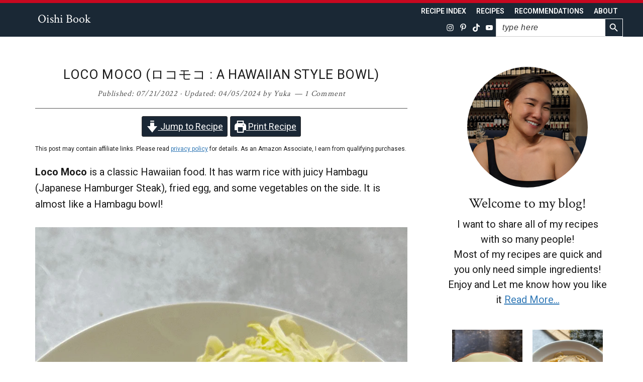

--- FILE ---
content_type: text/html; charset=UTF-8
request_url: https://oishibook.com/loco-moco/
body_size: 31910
content:
<!DOCTYPE html><html
lang="en-US"><head ><meta
charset="UTF-8" /><meta
name="description" content="Loco Moco is a classic Hawaiian food. It has warm rice with juicy Hambagu (Japanese Hamburger Steak), fried egg, and some vegetables on the side. It is almost like a Hambagu bowl!" /><meta
name="viewport" content="width=device-width, initial-scale=1" /><title>Loco Moco (ロコモコ : A Hawaiian Style Bowl)</title><meta
name='robots' content='max-image-preview:large' /> <script type="application/ld+json">{"@context":"http:\/\/schema.org\/","@type":"Recipe","name":"Loco Moco","author":{"@type":"Person","name":"Yuka"},"description":"Loco Moco is a classic Hawaiian food. It has warm rice with juicy Hambagu (Japanese Hamburger Steak), fried egg, and some vegetables on the side. It is almost like a Hambagu bowl!","datePublished":"2022-07-21T00:00:33+00:00","image":["https:\/\/oishibook.com\/wp-content\/uploads\/2022\/07\/loco-moco-blog-RECIPE-750_750.jpg","https:\/\/oishibook.com\/wp-content\/uploads\/2022\/07\/loco-moco-blog-RECIPE-750_750-500x500.jpg","https:\/\/oishibook.com\/wp-content\/uploads\/2022\/07\/loco-moco-blog-RECIPE-750_750-500x375.jpg","https:\/\/oishibook.com\/wp-content\/uploads\/2022\/07\/loco-moco-blog-RECIPE-750_750-480x270.jpg"],"recipeYield":["1","1 people"],"prepTime":"PT30M","cookTime":"PT10M","recipeIngredient":["cooked Hambagu (Here is how to make!)","cooked Japanese rice (HERE is how to make rice)","1\/4  onion (1\/4 is about 55-65 g (Change depending on how many Serving you set))","50 g mushrooms (any mushrooms. I used shiitake mushrooms for this,)","15 g unsalted butter","200 ml water","2 Tablespoon all-purpose flour","2 teaspoon soy sauce","1\/3 teaspoon salt","1\/3 teaspoon freshly ground black pepper","avocado","tomatoes","cabbage","large egg(s)"],"recipeInstructions":[{"@type":"HowToSection","name":"Preparation","itemListElement":[{"@type":"HowToStep","text":"Rice : Let&#39;s make rice! How to make rice is a perfect page to make warm rice!","name":"Rice : Let&#39;s make rice! How to make rice is a perfect page to make warm rice!","url":"https:\/\/oishibook.com\/loco-moco\/#wprm-recipe-2839-step-0-0"},{"@type":"HowToStep","text":"Hambagu : Let&#39;s make Hambagu first! Use Japanese Hamburger Steak for making the best hambagu!","name":"Hambagu : Let&#39;s make Hambagu first! Use Japanese Hamburger Steak for making the best hambagu!","url":"https:\/\/oishibook.com\/loco-moco\/#wprm-recipe-2839-step-0-1"}]},{"@type":"HowToSection","name":"How to make sauce","itemListElement":[{"@type":"HowToStep","text":"Cut the onion and mushrooms thinly.","name":"Cut the onion and mushrooms thinly.","url":"https:\/\/oishibook.com\/loco-moco\/#wprm-recipe-2839-step-1-0"},{"@type":"HowToStep","text":"Use the pan you used for making Hambagu. Wipe lightly with a paper towel.","name":"Use the pan you used for making Hambagu. Wipe lightly with a paper towel.","url":"https:\/\/oishibook.com\/loco-moco\/#wprm-recipe-2839-step-1-1"},{"@type":"HowToStep","text":"Turn the heat to low and add butter. When it&#39;s melted, add the onion.","name":"Turn the heat to low and add butter. When it&#39;s melted, add the onion.","url":"https:\/\/oishibook.com\/loco-moco\/#wprm-recipe-2839-step-1-2"},{"@type":"HowToStep","text":"When the onion gets softer and clear, add mushrooms. Cook for 1 minute.","name":"When the onion gets softer and clear, add mushrooms. Cook for 1 minute.","url":"https:\/\/oishibook.com\/loco-moco\/#wprm-recipe-2839-step-1-3"},{"@type":"HowToStep","text":"Turn the heat off once, then add all-purpose flour and mix.","name":"Turn the heat off once, then add all-purpose flour and mix.","url":"https:\/\/oishibook.com\/loco-moco\/#wprm-recipe-2839-step-1-4"},{"@type":"HowToStep","text":"Turn the heat back to low and add water gradually while stirring.","name":"Turn the heat back to low and add water gradually while stirring.","url":"https:\/\/oishibook.com\/loco-moco\/#wprm-recipe-2839-step-1-5"},{"@type":"HowToStep","text":"When it gets smoother, add soy sauce, salt, and black pepper. Mix everything well.","name":"When it gets smoother, add soy sauce, salt, and black pepper. Mix everything well.","url":"https:\/\/oishibook.com\/loco-moco\/#wprm-recipe-2839-step-1-6"}]},{"@type":"HowToSection","name":"Let&#39;s make Loco Moco","itemListElement":[{"@type":"HowToStep","text":"Prepare a plate or deep bowl, add rice first, then add Hambagu on top. I like to add some cabbage on the side! Add the sauce you made to finish the dish.","name":"Prepare a plate or deep bowl, add rice first, then add Hambagu on top. I like to add some cabbage on the side! Add the sauce you made to finish the dish.","url":"https:\/\/oishibook.com\/loco-moco\/#wprm-recipe-2839-step-2-0"}]}],"recipeCategory":["Main Course"],"recipeCuisine":["Hawaiian","Japanese"],"keywords":"rice","nutrition":{"@type":"NutritionInformation","calories":"609.95 kcal","fatContent":"24.8 g","carbohydrateContent":"63.51 g","sugarContent":"4.62 g","proteinContent":"32.41 g","sodiumContent":"1862.88 mg","fiberContent":"2.07 g","servingSize":"1 serving"}}</script><link
rel='dns-prefetch' href='//www.googletagmanager.com' /><link
rel='dns-prefetch' href='//fonts.googleapis.com' /><link
rel='dns-prefetch' href='//pagead2.googlesyndication.com' /><link
rel='dns-prefetch' href='//fundingchoicesmessages.google.com' /><link
rel="alternate" type="application/rss+xml" title="Oishi Book &raquo; Feed" href="https://oishibook.com/feed/" /><link
rel="alternate" type="application/rss+xml" title="Oishi Book &raquo; Comments Feed" href="https://oishibook.com/comments/feed/" /><link
rel="alternate" type="application/rss+xml" title="Oishi Book &raquo; Loco Moco (ロコモコ : A Hawaiian Style Bowl) Comments Feed" href="https://oishibook.com/loco-moco/feed/" /><link
rel="alternate" title="oEmbed (JSON)" type="application/json+oembed" href="https://oishibook.com/wp-json/oembed/1.0/embed?url=https%3A%2F%2Foishibook.com%2Floco-moco%2F" /><link
rel="alternate" title="oEmbed (XML)" type="text/xml+oembed" href="https://oishibook.com/wp-json/oembed/1.0/embed?url=https%3A%2F%2Foishibook.com%2Floco-moco%2F&#038;format=xml" /><link
rel="canonical" href="https://oishibook.com/loco-moco/" /><style id='wp-img-auto-sizes-contain-inline-css' type='text/css'>img:is([sizes=auto i],[sizes^="auto," i]){contain-intrinsic-size:3000px 1500px}</style><link
rel='stylesheet' id='genesis-blocks-style-css-css' href='https://oishibook.com/wp-content/plugins/genesis-blocks/dist/style-blocks.build.css' type='text/css' media='all' /><link
rel='stylesheet' id='wprm-public-css' href='https://oishibook.com/wp-content/plugins/wp-recipe-maker/dist/public-modern.css' type='text/css' media='all' /><link
rel='stylesheet' id='recipe-blogger-css' href='https://oishibook.com/wp-content/themes/recipe-blogger/style.css' type='text/css' media='all' /><style id='wp-block-library-inline-css' type='text/css'>:root{--wp-block-synced-color:#7a00df;--wp-block-synced-color--rgb:122,0,223;--wp-bound-block-color:var(--wp-block-synced-color);--wp-editor-canvas-background:#ddd;--wp-admin-theme-color:#007cba;--wp-admin-theme-color--rgb:0,124,186;--wp-admin-theme-color-darker-10:#006ba1;--wp-admin-theme-color-darker-10--rgb:0,107,160.5;--wp-admin-theme-color-darker-20:#005a87;--wp-admin-theme-color-darker-20--rgb:0,90,135;--wp-admin-border-width-focus:2px}@media (min-resolution:192dpi){:root{--wp-admin-border-width-focus:1.5px}}.wp-element-button{cursor:pointer}:root .has-very-light-gray-background-color{background-color:#eee}:root .has-very-dark-gray-background-color{background-color:#313131}:root .has-very-light-gray-color{color:#eee}:root .has-very-dark-gray-color{color:#313131}:root .has-vivid-green-cyan-to-vivid-cyan-blue-gradient-background{background:linear-gradient(135deg,#00d084,#0693e3)}:root .has-purple-crush-gradient-background{background:linear-gradient(135deg,#34e2e4,#4721fb 50%,#ab1dfe)}:root .has-hazy-dawn-gradient-background{background:linear-gradient(135deg,#faaca8,#dad0ec)}:root .has-subdued-olive-gradient-background{background:linear-gradient(135deg,#fafae1,#67a671)}:root .has-atomic-cream-gradient-background{background:linear-gradient(135deg,#fdd79a,#004a59)}:root .has-nightshade-gradient-background{background:linear-gradient(135deg,#330968,#31cdcf)}:root .has-midnight-gradient-background{background:linear-gradient(135deg,#020381,#2874fc)}:root{--wp--preset--font-size--normal:16px;--wp--preset--font-size--huge:42px}.has-regular-font-size{font-size:1em}.has-larger-font-size{font-size:2.625em}.has-normal-font-size{font-size:var(--wp--preset--font-size--normal)}.has-huge-font-size{font-size:var(--wp--preset--font-size--huge)}.has-text-align-center{text-align:center}.has-text-align-left{text-align:left}.has-text-align-right{text-align:right}.has-fit-text{white-space:nowrap!important}#end-resizable-editor-section{display:none}.aligncenter{clear:both}.items-justified-left{justify-content:flex-start}.items-justified-center{justify-content:center}.items-justified-right{justify-content:flex-end}.items-justified-space-between{justify-content:space-between}.screen-reader-text{border:0;clip-path:inset(50%);height:1px;margin:-1px;overflow:hidden;padding:0;position:absolute;width:1px;word-wrap:normal!important}.screen-reader-text:focus{background-color:#ddd;clip-path:none;color:#444;display:block;font-size:1em;height:auto;left:5px;line-height:normal;padding:15px 23px 14px;text-decoration:none;top:5px;width:auto;z-index:100000}html :where(.has-border-color){border-style:solid}html :where([style*=border-top-color]){border-top-style:solid}html :where([style*=border-right-color]){border-right-style:solid}html :where([style*=border-bottom-color]){border-bottom-style:solid}html :where([style*=border-left-color]){border-left-style:solid}html :where([style*=border-width]){border-style:solid}html :where([style*=border-top-width]){border-top-style:solid}html :where([style*=border-right-width]){border-right-style:solid}html :where([style*=border-bottom-width]){border-bottom-style:solid}html :where([style*=border-left-width]){border-left-style:solid}html :where(img[class*=wp-image-]){height:auto;max-width:100%}:where(figure){margin:0 0 1em}html :where(.is-position-sticky){--wp-admin--admin-bar--position-offset:var(--wp-admin--admin-bar--height,0px)}@media screen and (max-width:600px){html :where(.is-position-sticky){--wp-admin--admin-bar--position-offset:0px}}</style><style id='wp-block-heading-inline-css' type='text/css'>h1:where(.wp-block-heading).has-background,h2:where(.wp-block-heading).has-background,h3:where(.wp-block-heading).has-background,h4:where(.wp-block-heading).has-background,h5:where(.wp-block-heading).has-background,h6:where(.wp-block-heading).has-background{padding:1.25em 2.375em}h1.has-text-align-left[style*=writing-mode]:where([style*=vertical-lr]),h1.has-text-align-right[style*=writing-mode]:where([style*=vertical-rl]),h2.has-text-align-left[style*=writing-mode]:where([style*=vertical-lr]),h2.has-text-align-right[style*=writing-mode]:where([style*=vertical-rl]),h3.has-text-align-left[style*=writing-mode]:where([style*=vertical-lr]),h3.has-text-align-right[style*=writing-mode]:where([style*=vertical-rl]),h4.has-text-align-left[style*=writing-mode]:where([style*=vertical-lr]),h4.has-text-align-right[style*=writing-mode]:where([style*=vertical-rl]),h5.has-text-align-left[style*=writing-mode]:where([style*=vertical-lr]),h5.has-text-align-right[style*=writing-mode]:where([style*=vertical-rl]),h6.has-text-align-left[style*=writing-mode]:where([style*=vertical-lr]),h6.has-text-align-right[style*=writing-mode]:where([style*=vertical-rl]){rotate:180deg}</style><style id='wp-block-image-inline-css' type='text/css'>.wp-block-image>a,.wp-block-image>figure>a{display:inline-block}.wp-block-image img{box-sizing:border-box;height:auto;max-width:100%;vertical-align:bottom}@media not (prefers-reduced-motion){.wp-block-image img.hide{visibility:hidden}.wp-block-image img.show{animation:show-content-image .4s}}.wp-block-image[style*=border-radius] img,.wp-block-image[style*=border-radius]>a{border-radius:inherit}.wp-block-image.has-custom-border img{box-sizing:border-box}.wp-block-image.aligncenter{text-align:center}.wp-block-image.alignfull>a,.wp-block-image.alignwide>a{width:100%}.wp-block-image.alignfull img,.wp-block-image.alignwide img{height:auto;width:100%}.wp-block-image .aligncenter,.wp-block-image .alignleft,.wp-block-image .alignright,.wp-block-image.aligncenter,.wp-block-image.alignleft,.wp-block-image.alignright{display:table}.wp-block-image .aligncenter>figcaption,.wp-block-image .alignleft>figcaption,.wp-block-image .alignright>figcaption,.wp-block-image.aligncenter>figcaption,.wp-block-image.alignleft>figcaption,.wp-block-image.alignright>figcaption{caption-side:bottom;display:table-caption}.wp-block-image .alignleft{float:left;margin:.5em 1em .5em 0}.wp-block-image .alignright{float:right;margin:.5em 0 .5em 1em}.wp-block-image .aligncenter{margin-left:auto;margin-right:auto}.wp-block-image :where(figcaption){margin-bottom:1em;margin-top:.5em}.wp-block-image.is-style-circle-mask img{border-radius:9999px}@supports ((-webkit-mask-image:none) or (mask-image:none)) or (-webkit-mask-image:none){.wp-block-image.is-style-circle-mask img{border-radius:0;-webkit-mask-image:url('data:image/svg+xml;utf8,<svg viewBox="0 0 100 100" xmlns="http://www.w3.org/2000/svg"><circle cx="50" cy="50" r="50"/></svg>');mask-image:url('data:image/svg+xml;utf8,<svg viewBox="0 0 100 100" xmlns="http://www.w3.org/2000/svg"><circle cx="50" cy="50" r="50"/></svg>');mask-mode:alpha;-webkit-mask-position:center;mask-position:center;-webkit-mask-repeat:no-repeat;mask-repeat:no-repeat;-webkit-mask-size:contain;mask-size:contain}}:root :where(.wp-block-image.is-style-rounded img,.wp-block-image .is-style-rounded img){border-radius:9999px}.wp-block-image figure{margin:0}.wp-lightbox-container{display:flex;flex-direction:column;position:relative}.wp-lightbox-container img{cursor:zoom-in}.wp-lightbox-container img:hover+button{opacity:1}.wp-lightbox-container button{align-items:center;backdrop-filter:blur(16px) saturate(180%);background-color:#5a5a5a40;border:none;border-radius:4px;cursor:zoom-in;display:flex;height:20px;justify-content:center;opacity:0;padding:0;position:absolute;right:16px;text-align:center;top:16px;width:20px;z-index:100}@media not (prefers-reduced-motion){.wp-lightbox-container button{transition:opacity .2s ease}}.wp-lightbox-container button:focus-visible{outline:3px auto #5a5a5a40;outline:3px auto -webkit-focus-ring-color;outline-offset:3px}.wp-lightbox-container button:hover{cursor:pointer;opacity:1}.wp-lightbox-container button:focus{opacity:1}.wp-lightbox-container button:focus,.wp-lightbox-container button:hover,.wp-lightbox-container button:not(:hover):not(:active):not(.has-background){background-color:#5a5a5a40;border:none}.wp-lightbox-overlay{box-sizing:border-box;cursor:zoom-out;height:100vh;left:0;overflow:hidden;position:fixed;top:0;visibility:hidden;width:100%;z-index:100000}.wp-lightbox-overlay .close-button{align-items:center;cursor:pointer;display:flex;justify-content:center;min-height:40px;min-width:40px;padding:0;position:absolute;right:calc(env(safe-area-inset-right) + 16px);top:calc(env(safe-area-inset-top) + 16px);z-index:5000000}.wp-lightbox-overlay .close-button:focus,.wp-lightbox-overlay .close-button:hover,.wp-lightbox-overlay .close-button:not(:hover):not(:active):not(.has-background){background:none;border:none}.wp-lightbox-overlay .lightbox-image-container{height:var(--wp--lightbox-container-height);left:50%;overflow:hidden;position:absolute;top:50%;transform:translate(-50%,-50%);transform-origin:top left;width:var(--wp--lightbox-container-width);z-index:9999999999}.wp-lightbox-overlay .wp-block-image{align-items:center;box-sizing:border-box;display:flex;height:100%;justify-content:center;margin:0;position:relative;transform-origin:0 0;width:100%;z-index:3000000}.wp-lightbox-overlay .wp-block-image img{height:var(--wp--lightbox-image-height);min-height:var(--wp--lightbox-image-height);min-width:var(--wp--lightbox-image-width);width:var(--wp--lightbox-image-width)}.wp-lightbox-overlay .wp-block-image figcaption{display:none}.wp-lightbox-overlay button{background:none;border:none}.wp-lightbox-overlay .scrim{background-color:#fff;height:100%;opacity:.9;position:absolute;width:100%;z-index:2000000}.wp-lightbox-overlay.active{visibility:visible}@media not (prefers-reduced-motion){.wp-lightbox-overlay.active{animation:turn-on-visibility .25s both}.wp-lightbox-overlay.active img{animation:turn-on-visibility .35s both}.wp-lightbox-overlay.show-closing-animation:not(.active){animation:turn-off-visibility .35s both}.wp-lightbox-overlay.show-closing-animation:not(.active) img{animation:turn-off-visibility .25s both}.wp-lightbox-overlay.zoom.active{animation:none;opacity:1;visibility:visible}.wp-lightbox-overlay.zoom.active .lightbox-image-container{animation:lightbox-zoom-in .4s}.wp-lightbox-overlay.zoom.active .lightbox-image-container img{animation:none}.wp-lightbox-overlay.zoom.active .scrim{animation:turn-on-visibility .4s forwards}.wp-lightbox-overlay.zoom.show-closing-animation:not(.active){animation:none}.wp-lightbox-overlay.zoom.show-closing-animation:not(.active) .lightbox-image-container{animation:lightbox-zoom-out .4s}.wp-lightbox-overlay.zoom.show-closing-animation:not(.active) .lightbox-image-container img{animation:none}.wp-lightbox-overlay.zoom.show-closing-animation:not(.active) .scrim{animation:turn-off-visibility .4s forwards}}@keyframes show-content-image{0%{visibility:hidden}99%{visibility:hidden}to{visibility:visible}}@keyframes turn-on-visibility{0%{opacity:0}to{opacity:1}}@keyframes turn-off-visibility{0%{opacity:1;visibility:visible}99%{opacity:0;visibility:visible}to{opacity:0;visibility:hidden}}@keyframes lightbox-zoom-in{0%{transform:translate(calc((-100vw + var(--wp--lightbox-scrollbar-width))/2 + var(--wp--lightbox-initial-left-position)),calc(-50vh + var(--wp--lightbox-initial-top-position))) scale(var(--wp--lightbox-scale))}to{transform:translate(-50%,-50%) scale(1)}}@keyframes lightbox-zoom-out{0%{transform:translate(-50%,-50%) scale(1);visibility:visible}99%{visibility:visible}to{transform:translate(calc((-100vw + var(--wp--lightbox-scrollbar-width))/2 + var(--wp--lightbox-initial-left-position)),calc(-50vh + var(--wp--lightbox-initial-top-position))) scale(var(--wp--lightbox-scale));visibility:hidden}}</style><style id='wp-block-list-inline-css' type='text/css'>ol,ul{box-sizing:border-box}:root :where(.wp-block-list.has-background){padding:1.25em 2.375em}</style><style id='wp-block-paragraph-inline-css' type='text/css'>.is-small-text{font-size:.875em}.is-regular-text{font-size:1em}.is-large-text{font-size:2.25em}.is-larger-text{font-size:3em}.has-drop-cap:not(:focus):first-letter{float:left;font-size:8.4em;font-style:normal;font-weight:100;line-height:.68;margin:.05em .1em 0 0;text-transform:uppercase}body.rtl .has-drop-cap:not(:focus):first-letter{float:none;margin-left:.1em}p.has-drop-cap.has-background{overflow:hidden}:root :where(p.has-background){padding:1.25em 2.375em}:where(p.has-text-color:not(.has-link-color)) a{color:inherit}p.has-text-align-left[style*="writing-mode:vertical-lr"],p.has-text-align-right[style*="writing-mode:vertical-rl"]{rotate:180deg}</style><style id='global-styles-inline-css' type='text/css'>:root{--wp--preset--aspect-ratio--square:1;--wp--preset--aspect-ratio--4-3:4/3;--wp--preset--aspect-ratio--3-4:3/4;--wp--preset--aspect-ratio--3-2:3/2;--wp--preset--aspect-ratio--2-3:2/3;--wp--preset--aspect-ratio--16-9:16/9;--wp--preset--aspect-ratio--9-16:9/16;--wp--preset--color--black:#333333;--wp--preset--color--cyan-bluish-gray:#abb8c3;--wp--preset--color--white:#ffffff;--wp--preset--color--pale-pink:#f78da7;--wp--preset--color--vivid-red:#cf2e2e;--wp--preset--color--luminous-vivid-orange:#ff6900;--wp--preset--color--luminous-vivid-amber:#fcb900;--wp--preset--color--light-green-cyan:#7bdcb5;--wp--preset--color--vivid-green-cyan:#00d084;--wp--preset--color--pale-cyan-blue:#8ed1fc;--wp--preset--color--vivid-cyan-blue:#0693e3;--wp--preset--color--vivid-purple:#9b51e0;--wp--preset--color--link-color:#337ab7;--wp--preset--color--accent-color:#89a3b7;--wp--preset--color--button-color:#c70820;--wp--preset--color--button-hover:#ffffff;--wp--preset--gradient--vivid-cyan-blue-to-vivid-purple:linear-gradient(135deg,rgb(6,147,227) 0%,rgb(155,81,224) 100%);--wp--preset--gradient--light-green-cyan-to-vivid-green-cyan:linear-gradient(135deg,rgb(122,220,180) 0%,rgb(0,208,130) 100%);--wp--preset--gradient--luminous-vivid-amber-to-luminous-vivid-orange:linear-gradient(135deg,rgb(252,185,0) 0%,rgb(255,105,0) 100%);--wp--preset--gradient--luminous-vivid-orange-to-vivid-red:linear-gradient(135deg,rgb(255,105,0) 0%,rgb(207,46,46) 100%);--wp--preset--gradient--very-light-gray-to-cyan-bluish-gray:linear-gradient(135deg,rgb(238,238,238) 0%,rgb(169,184,195) 100%);--wp--preset--gradient--cool-to-warm-spectrum:linear-gradient(135deg,rgb(74,234,220) 0%,rgb(151,120,209) 20%,rgb(207,42,186) 40%,rgb(238,44,130) 60%,rgb(251,105,98) 80%,rgb(254,248,76) 100%);--wp--preset--gradient--blush-light-purple:linear-gradient(135deg,rgb(255,206,236) 0%,rgb(152,150,240) 100%);--wp--preset--gradient--blush-bordeaux:linear-gradient(135deg,rgb(254,205,165) 0%,rgb(254,45,45) 50%,rgb(107,0,62) 100%);--wp--preset--gradient--luminous-dusk:linear-gradient(135deg,rgb(255,203,112) 0%,rgb(199,81,192) 50%,rgb(65,88,208) 100%);--wp--preset--gradient--pale-ocean:linear-gradient(135deg,rgb(255,245,203) 0%,rgb(182,227,212) 50%,rgb(51,167,181) 100%);--wp--preset--gradient--electric-grass:linear-gradient(135deg,rgb(202,248,128) 0%,rgb(113,206,126) 100%);--wp--preset--gradient--midnight:linear-gradient(135deg,rgb(2,3,129) 0%,rgb(40,116,252) 100%);--wp--preset--font-size--small:12px;--wp--preset--font-size--medium:20px;--wp--preset--font-size--large:20px;--wp--preset--font-size--x-large:42px;--wp--preset--font-size--normal:18px;--wp--preset--font-size--larger:24px;--wp--preset--spacing--20:0.44rem;--wp--preset--spacing--30:0.67rem;--wp--preset--spacing--40:1rem;--wp--preset--spacing--50:1.5rem;--wp--preset--spacing--60:2.25rem;--wp--preset--spacing--70:3.38rem;--wp--preset--spacing--80:5.06rem;--wp--preset--shadow--natural:6px 6px 9px rgba(0, 0, 0, 0.2);--wp--preset--shadow--deep:12px 12px 50px rgba(0, 0, 0, 0.4);--wp--preset--shadow--sharp:6px 6px 0px rgba(0, 0, 0, 0.2);--wp--preset--shadow--outlined:6px 6px 0px -3px rgb(255, 255, 255), 6px 6px rgb(0, 0, 0);--wp--preset--shadow--crisp:6px 6px 0px rgb(0, 0, 0)}:where(.is-layout-flex){gap:.5em}:where(.is-layout-grid){gap:.5em}body .is-layout-flex{display:flex}.is-layout-flex{flex-wrap:wrap;align-items:center}.is-layout-flex>:is(*,div){margin:0}body .is-layout-grid{display:grid}.is-layout-grid>:is(*,div){margin:0}:where(.wp-block-columns.is-layout-flex){gap:2em}:where(.wp-block-columns.is-layout-grid){gap:2em}:where(.wp-block-post-template.is-layout-flex){gap:1.25em}:where(.wp-block-post-template.is-layout-grid){gap:1.25em}.has-black-color{color:var(--wp--preset--color--black)!important}.has-cyan-bluish-gray-color{color:var(--wp--preset--color--cyan-bluish-gray)!important}.has-white-color{color:var(--wp--preset--color--white)!important}.has-pale-pink-color{color:var(--wp--preset--color--pale-pink)!important}.has-vivid-red-color{color:var(--wp--preset--color--vivid-red)!important}.has-luminous-vivid-orange-color{color:var(--wp--preset--color--luminous-vivid-orange)!important}.has-luminous-vivid-amber-color{color:var(--wp--preset--color--luminous-vivid-amber)!important}.has-light-green-cyan-color{color:var(--wp--preset--color--light-green-cyan)!important}.has-vivid-green-cyan-color{color:var(--wp--preset--color--vivid-green-cyan)!important}.has-pale-cyan-blue-color{color:var(--wp--preset--color--pale-cyan-blue)!important}.has-vivid-cyan-blue-color{color:var(--wp--preset--color--vivid-cyan-blue)!important}.has-vivid-purple-color{color:var(--wp--preset--color--vivid-purple)!important}.has-black-background-color{background-color:var(--wp--preset--color--black)!important}.has-cyan-bluish-gray-background-color{background-color:var(--wp--preset--color--cyan-bluish-gray)!important}.has-white-background-color{background-color:var(--wp--preset--color--white)!important}.has-pale-pink-background-color{background-color:var(--wp--preset--color--pale-pink)!important}.has-vivid-red-background-color{background-color:var(--wp--preset--color--vivid-red)!important}.has-luminous-vivid-orange-background-color{background-color:var(--wp--preset--color--luminous-vivid-orange)!important}.has-luminous-vivid-amber-background-color{background-color:var(--wp--preset--color--luminous-vivid-amber)!important}.has-light-green-cyan-background-color{background-color:var(--wp--preset--color--light-green-cyan)!important}.has-vivid-green-cyan-background-color{background-color:var(--wp--preset--color--vivid-green-cyan)!important}.has-pale-cyan-blue-background-color{background-color:var(--wp--preset--color--pale-cyan-blue)!important}.has-vivid-cyan-blue-background-color{background-color:var(--wp--preset--color--vivid-cyan-blue)!important}.has-vivid-purple-background-color{background-color:var(--wp--preset--color--vivid-purple)!important}.has-black-border-color{border-color:var(--wp--preset--color--black)!important}.has-cyan-bluish-gray-border-color{border-color:var(--wp--preset--color--cyan-bluish-gray)!important}.has-white-border-color{border-color:var(--wp--preset--color--white)!important}.has-pale-pink-border-color{border-color:var(--wp--preset--color--pale-pink)!important}.has-vivid-red-border-color{border-color:var(--wp--preset--color--vivid-red)!important}.has-luminous-vivid-orange-border-color{border-color:var(--wp--preset--color--luminous-vivid-orange)!important}.has-luminous-vivid-amber-border-color{border-color:var(--wp--preset--color--luminous-vivid-amber)!important}.has-light-green-cyan-border-color{border-color:var(--wp--preset--color--light-green-cyan)!important}.has-vivid-green-cyan-border-color{border-color:var(--wp--preset--color--vivid-green-cyan)!important}.has-pale-cyan-blue-border-color{border-color:var(--wp--preset--color--pale-cyan-blue)!important}.has-vivid-cyan-blue-border-color{border-color:var(--wp--preset--color--vivid-cyan-blue)!important}.has-vivid-purple-border-color{border-color:var(--wp--preset--color--vivid-purple)!important}.has-vivid-cyan-blue-to-vivid-purple-gradient-background{background:var(--wp--preset--gradient--vivid-cyan-blue-to-vivid-purple)!important}.has-light-green-cyan-to-vivid-green-cyan-gradient-background{background:var(--wp--preset--gradient--light-green-cyan-to-vivid-green-cyan)!important}.has-luminous-vivid-amber-to-luminous-vivid-orange-gradient-background{background:var(--wp--preset--gradient--luminous-vivid-amber-to-luminous-vivid-orange)!important}.has-luminous-vivid-orange-to-vivid-red-gradient-background{background:var(--wp--preset--gradient--luminous-vivid-orange-to-vivid-red)!important}.has-very-light-gray-to-cyan-bluish-gray-gradient-background{background:var(--wp--preset--gradient--very-light-gray-to-cyan-bluish-gray)!important}.has-cool-to-warm-spectrum-gradient-background{background:var(--wp--preset--gradient--cool-to-warm-spectrum)!important}.has-blush-light-purple-gradient-background{background:var(--wp--preset--gradient--blush-light-purple)!important}.has-blush-bordeaux-gradient-background{background:var(--wp--preset--gradient--blush-bordeaux)!important}.has-luminous-dusk-gradient-background{background:var(--wp--preset--gradient--luminous-dusk)!important}.has-pale-ocean-gradient-background{background:var(--wp--preset--gradient--pale-ocean)!important}.has-electric-grass-gradient-background{background:var(--wp--preset--gradient--electric-grass)!important}.has-midnight-gradient-background{background:var(--wp--preset--gradient--midnight)!important}.has-small-font-size{font-size:var(--wp--preset--font-size--small)!important}.has-medium-font-size{font-size:var(--wp--preset--font-size--medium)!important}.has-large-font-size{font-size:var(--wp--preset--font-size--large)!important}.has-x-large-font-size{font-size:var(--wp--preset--font-size--x-large)!important}</style><style id='classic-theme-styles-inline-css' type='text/css'>
/*! This file is auto-generated */
.wp-block-button__link{color:#fff;background-color:#32373c;border-radius:9999px;box-shadow:none;text-decoration:none;padding:calc(.667em + 2px) calc(1.333em + 2px);font-size:1.125em}.wp-block-file__button{background:#32373c;color:#fff;text-decoration:none}</style><link
rel='stylesheet' id='wprmp-public-css' href='https://oishibook.com/wp-content/plugins/wp-recipe-maker-premium/dist/public-premium.css' type='text/css' media='all' /><link
rel='stylesheet' id='ivory-search-styles-css' href='https://oishibook.com/wp-content/plugins/add-search-to-menu/public/css/ivory-search.min.css' type='text/css' media='all' /><link
rel='stylesheet' id='recipe-blogger-fonts-css' href='https://fonts.googleapis.com/css?family=Crimson+Text%7CRoboto%3A300%2C400%2C600%2C700%7CMuli%3A300%2C400%2C600%2C700&#038;ver=1.3.7' type='text/css' media='all' /><link
rel='stylesheet' id='recipe-blogger-Stylesheet-css' href='https://oishibook.com/wp-content/themes/recipe-blogger/style.css' type='text/css' media='all' /><style id='recipe-blogger-Stylesheet-inline-css' type='text/css'>body,p,li,.entry-content p,.entry-content li{font-size:20px}h2{font-size:36px}h4{font-size:20px}a,a:visited,.sidebar a,.sidebar a:visited,.breadcrumb a,.breadcrumb a:visited,.footer-widgets a,.footer-widgets a:visited,.entry-title a:focus,.entry-title a:hover,.site-container .gb-block-post-grid header .gb-block-post-grid-title a:focus,.site-container .gb-block-post-grid header .gb-block-post-grid-title a:hover{color:#337ab7}a:focus,a:hover,.entry-content a:focus,.entry-content a:hover,.breadcrumb a:focus,.breadcrumb a:hover,.footer-widgets a:focus,.footer-widgets a:hover,.sidebar .cat-item a:hover,.sidebar .cat-item a:focus{color:#89a3b7}.archive-pagination li a:focus,.archive-pagination li a:hover,.archive-pagination li.active a{color:#333;background-color:#89a3b7}@media only screen and (min-width:960px){.genesis-nav-menu>.menu-highlight>a:hover,.genesis-nav-menu>.menu-highlight>a:focus,.genesis-nav-menu>.menu-highlight.current-menu-item>a{background-color:#89a3b7;color:#333}}.button,.button:visited,button,button:visited,input[type="button"],input[type="button"]:visited,input[type="reset"],input[type="reset"]:visited,input[type="submit"],input[type="submit"]:visited,.enews-widget input[type="submit"],.enews-widget input[type="submit"]:visited,.site-header input[type="submit"],.site-header input[type="submit"]:visited,.top-bar input[type="submit"],.top-bar input[type="submit"]:visited,.site-container .content div.wpforms-container-full .wpforms-form button[type="submit"],.site-container .content div.wpforms-container-full .wpforms-form button[type="submit"]:visited{background-color:#c70820;border-color:#c70820;color:#fff}.gb-post-grid-item a.gb-block-post-grid-more-link,.gb-post-grid-item a.gb-block-post-grid-more-link:visited,.more-from-category a,.more-from-category a:visited,.site-container .aboutsection .wp-block-media-text__content .wp-block-button a,.site-container .aboutsection .wp-block-media-text__content .wp-block-button a:visited{border-color:#c70820;color:#c70820}.gb-post-grid-item a.gb-block-post-grid-more-link:focus,.gb-post-grid-item a.gb-block-post-grid-more-link:hover,.more-from-category a:focus,.more-from-category a:hover,.site-container .aboutsection .wp-block-media-text__content .wp-block-button a:focus,.site-container .aboutsection .wp-block-media-text__content .wp-block-button a:hover{border-color:#c70820;background-color:#c70820;color:#fff}.enews-widget input#subbutton,.enews-widget input#subbutton:visited{border:1px solid #c70820!important}button:focus,button:hover,input[type="button"]:focus,input[type="button"]:hover,input[type="reset"]:focus,input[type="reset"]:hover,input[type="submit"]:focus,input[type="submit"]:hover,input[type="reset"]:focus,input[type="reset"]:hover,input[type="submit"]:focus,input[type="submit"]:hover,.site-container .content div.wpforms-container-full .wpforms-form input[type="submit"]:focus,.site-container .content div.wpforms-container-full .wpforms-form input[type="submit"]:hover,.site-container .content div.wpforms-container-full .wpforms-form button[type="submit"]:focus,.site-container .content div.wpforms-container-full .wpforms-form button[type="submit"]:hover,.top-bar input[type="submit"]:focus,.top-bar input[type="submit"]:hover,.button:focus,.button:hover,.enews-widget input[type="submit"]:hover,.enews-widget input[type="submit"]:focus{background-color:#fff;border-color:#333;color:#333}.enews-widget input#subbutton:hover,.enews-widget input#subbutton:focus{border:1px solid #333333!important;color:#333333!important}.site-container .top-bar{background-color:#c70820;color:#fff}.top-bar h1,.top-bar h2,.top-bar h3,.top-bar h4,.top-bar h5,.top-bar .widget-title,.top-bar .enews-widget .widget-title,.top-bar ul li a,.top-bar p{color:#fff}.site-header,.sticky-header,.mobile-header,body:not(.sticky) .site-container .nav-primary,.wprm-recipe-times-container,.wprm-recipe-notes-container{background-color:#1a2835!important;color:#fff}.site-header h1,.site-header h2,.site-header h3,.site-header h4,.site-header h5,.site-header .widget-title,.site-header ul li a,.site-header ul li a:visited,.site-header .genesis-nav-menu ul.sub-menu li a,.site-header .genesis-nav-menu ul.sub-menu li a:visited,.site-container .site-title a,.site-container .site-title a:visited,.site-container .site-title a:focus,.site-container .site-title a:hover,.site-header input,.sticky-header h1,.sticky-header h2,.sticky-header h3,.sticky-header h4,.sticky-header h5,.sticky-header .widget-title,.sticky-header ul li a,.sticky-header ul li a:visited,.sticky-header input,.menu-toggle,.site-header .sub-menu-toggle,.site-header .genesis-nav-menu a:focus,.site-header .genesis-nav-menu a:hover,.site-header .genesis-nav-menu .current-menu-item>a,.site-header .genesis-nav-menu .sub-menu .current-menu-item>a:focus,.site-header .genesis-nav-menu .sub-menu .current-menu-item>a:hover,.sticky-header .sub-menu-toggle,.sticky-header .genesis-nav-menu a:focus,.sticky-header .genesis-nav-menu a:hover,.sticky-header .genesis-nav-menu .current-menu-item>a,.sticky-header .genesis-nav-menu .sub-menu .current-menu-item>a:focus,.sticky-header .genesis-nav-menu .sub-menu .current-menu-item>a:hover,.menu-toggle:focus,.menu-toggle:hover,.sub-menu-toggle:focus,.sub-menu-toggle:hover,.mobile-header,.mobile-header a,.site-header .close-toggle{color:#fff}.sticky-header input.search-form-input::-ms-input-placeholder,.site-header input.search-form-input::-ms-input-placeholder{color:#fff}.sticky-header input.search-form-input:-ms-input-placeholder,.site-header input.search-form-input:-ms-input-placeholder{ccolor:#fff}.sticky-header input.search-form-input::placeholder,.site-header input.search-form-input::placeholder{color:#fff}.site-header .sub-menu-toggle::before,.site-container .header-widget-area a.subscribe,.site-container .header-widget-area a.subscribe:visited,.site-header .search-form input[type="search"],.sticky-header .search-form input[type="search"]{border-color:#ffffff!important}.site-header input[type="submit"]:hover,.site-header input[type="submit"]:focus,.sticky-header input[type="submit"]:hover,.sticky-header input[type="submit"]:focus,.site-container .header-widget-area a.subscribe.btn,.site-container .header-widget-area a.subscribe{color:#fff}.wrap .searchicon,.mobile-header .menu-toggle::before,.sticky-header .menu-toggle::before{background-color:#fff}.site-container .footer-widgets{background-color:#1a2835;color:#fff}.footer-widgets h1,.footer-widgets h2,.footer-widgets h3,.footer-widgets h4,.footer-widgets h5,.footer-widgets .widget-title,.footer-widgets ul li a,.footer-widgets ul li a:visited{color:#ffffff!important}.site-container .sidebar .enews-widget,.site-container .front-page-sidebar .enews-widget,.site-container .after-entry .enews{background-color:#1a2835;color:#fff}.sidebar .enews-widget .widget-title,.front-page-sidebar .enews-widget .widget-title,.after-entry .enews .widget-title{color:#fff}</style><style id='akismet-widget-style-inline-css' type='text/css'>.a-stats{--akismet-color-mid-green:#357b49;--akismet-color-white:#fff;--akismet-color-light-grey:#f6f7f7;max-width:350px;width:auto}.a-stats *{all:unset;box-sizing:border-box}.a-stats strong{font-weight:600}.a-stats a.a-stats__link,.a-stats a.a-stats__link:visited,.a-stats a.a-stats__link:active{background:var(--akismet-color-mid-green);border:none;box-shadow:none;border-radius:8px;color:var(--akismet-color-white);cursor:pointer;display:block;font-family:-apple-system,BlinkMacSystemFont,'Segoe UI','Roboto','Oxygen-Sans','Ubuntu','Cantarell','Helvetica Neue',sans-serif;font-weight:500;padding:12px;text-align:center;text-decoration:none;transition:all 0.2s ease}.widget .a-stats a.a-stats__link:focus{background:var(--akismet-color-mid-green);color:var(--akismet-color-white);text-decoration:none}.a-stats a.a-stats__link:hover{filter:brightness(110%);box-shadow:0 4px 12px rgb(0 0 0 / .06),0 0 2px rgb(0 0 0 / .16)}.a-stats .count{color:var(--akismet-color-white);display:block;font-size:1.5em;line-height:1.4;padding:0 13px;white-space:nowrap}</style><link
rel='stylesheet' id='simple-social-icons-font-css' href='https://oishibook.com/wp-content/plugins/simple-social-icons/css/style.css' type='text/css' media='all' /><link
rel='stylesheet' id='recipe-blogger-gutenberg-css' href='https://oishibook.com/wp-content/themes/recipe-blogger/lib/gutenberg/front-end.css' type='text/css' media='all' /><link
rel='stylesheet' id='recipe-blogger-genesis-blocks-front-css' href='https://oishibook.com/wp-content/themes/recipe-blogger/lib/gutenberg/genesis-blocks.css' type='text/css' media='all' /> <script defer type="text/javascript" src="https://oishibook.com/wp-includes/js/jquery/jquery.min.js" id="jquery-core-js"></script> <script defer type="text/javascript" src="https://oishibook.com/wp-includes/js/jquery/jquery-migrate.min.js" id="jquery-migrate-js"></script> 
 <script type="text/javascript" src="https://www.googletagmanager.com/gtag/js?id=GT-T9WPWJR" id="google_gtagjs-js" async></script> <script type="text/javascript" id="google_gtagjs-js-after">window.dataLayer=window.dataLayer||[];function gtag(){dataLayer.push(arguments)}
gtag("set","linker",{"domains":["oishibook.com"]});gtag("js",new Date());gtag("set","developer_id.dZTNiMT",!0);gtag("config","GT-T9WPWJR")</script> <link
rel="https://api.w.org/" href="https://oishibook.com/wp-json/" /><link
rel="alternate" title="JSON" type="application/json" href="https://oishibook.com/wp-json/wp/v2/posts/2493" /><link
rel="EditURI" type="application/rsd+xml" title="RSD" href="https://oishibook.com/xmlrpc.php?rsd" /><meta
name="generator" content="Site Kit by Google 1.170.0" /><meta
name="generator" content="performance-lab 3.9.0; plugins: ">
 <script>console.info(`[slickstream] Page Generated at: 1/21/2026, 12:31:06 AM EST`)</script> <script>console.info(`[slickstream] Current timestamp: ${(new Date).toLocaleString('en-US', { timeZone: 'America/New_York' })} EST`)</script>  <script class='slickstream-script'>(function(){"slickstream";const win=window;win.$slickBoot=win.$slickBoot||{};win.$slickBoot.d={"bestBy":1768974442922,"epoch":1704576928323,"siteCode":"XQ1SFST3","services":{"engagementCacheableApiDomain":"https:\/\/c01f.app-sx.slickstream.com\/","engagementNonCacheableApiDomain":"https:\/\/c01b.app-sx.slickstream.com\/","engagementResourcesDomain":"https:\/\/c01f.app-sx.slickstream.com\/","storyCacheableApiDomain":"https:\/\/stories-sx.slickstream.com\/","storyNonCacheableApiDomain":"https:\/\/stories-sx.slickstream.com\/","storyResourcesDomain":"https:\/\/stories-sx.slickstream.com\/","websocketUri":"wss:\/\/c01b-wss.app-sx.slickstream.com\/socket?site=XQ1SFST3"},"bootUrl":"https:\/\/c.slickstream.com\/app\/3.0.0\/boot-loader.js","appUrl":"https:\/\/c.slickstream.com\/app\/3.0.0\/app.js","adminUrl":"","allowList":["oishibook.com"],"abTests":[],"wpPluginTtl":3600,"v2":{"phone":{"placeholders":[],"bootTriggerTimeout":250,"bestBy":1768974442922,"epoch":1704576928323,"siteCode":"XQ1SFST3","services":{"engagementCacheableApiDomain":"https:\/\/c01f.app-sx.slickstream.com\/","engagementNonCacheableApiDomain":"https:\/\/c01b.app-sx.slickstream.com\/","engagementResourcesDomain":"https:\/\/c01f.app-sx.slickstream.com\/","storyCacheableApiDomain":"https:\/\/stories-sx.slickstream.com\/","storyNonCacheableApiDomain":"https:\/\/stories-sx.slickstream.com\/","storyResourcesDomain":"https:\/\/stories-sx.slickstream.com\/","websocketUri":"wss:\/\/c01b-wss.app-sx.slickstream.com\/socket?site=XQ1SFST3"},"bootUrl":"https:\/\/c.slickstream.com\/app\/3.0.0\/boot-loader.js","appUrl":"https:\/\/c.slickstream.com\/app\/3.0.0\/app.js","adminUrl":"","allowList":["oishibook.com"],"abTests":[],"wpPluginTtl":3600},"tablet":{"placeholders":[],"bootTriggerTimeout":250,"bestBy":1768974442922,"epoch":1704576928323,"siteCode":"XQ1SFST3","services":{"engagementCacheableApiDomain":"https:\/\/c01f.app-sx.slickstream.com\/","engagementNonCacheableApiDomain":"https:\/\/c01b.app-sx.slickstream.com\/","engagementResourcesDomain":"https:\/\/c01f.app-sx.slickstream.com\/","storyCacheableApiDomain":"https:\/\/stories-sx.slickstream.com\/","storyNonCacheableApiDomain":"https:\/\/stories-sx.slickstream.com\/","storyResourcesDomain":"https:\/\/stories-sx.slickstream.com\/","websocketUri":"wss:\/\/c01b-wss.app-sx.slickstream.com\/socket?site=XQ1SFST3"},"bootUrl":"https:\/\/c.slickstream.com\/app\/3.0.0\/boot-loader.js","appUrl":"https:\/\/c.slickstream.com\/app\/3.0.0\/app.js","adminUrl":"","allowList":["oishibook.com"],"abTests":[],"wpPluginTtl":3600},"desktop":{"placeholders":[{"selector":"body.single .entry-content","position":"after selector"}],"bootTriggerTimeout":250,"inlineSearch":[{"id":"below-post-DCM","injection":"auto-inject","selector":"body.single .entry-content","position":"after selector","titleHtml":"<h3>Explore More<\/h3>"}],"bestBy":1768974442922,"epoch":1704576928323,"siteCode":"XQ1SFST3","services":{"engagementCacheableApiDomain":"https:\/\/c01f.app-sx.slickstream.com\/","engagementNonCacheableApiDomain":"https:\/\/c01b.app-sx.slickstream.com\/","engagementResourcesDomain":"https:\/\/c01f.app-sx.slickstream.com\/","storyCacheableApiDomain":"https:\/\/stories-sx.slickstream.com\/","storyNonCacheableApiDomain":"https:\/\/stories-sx.slickstream.com\/","storyResourcesDomain":"https:\/\/stories-sx.slickstream.com\/","websocketUri":"wss:\/\/c01b-wss.app-sx.slickstream.com\/socket?site=XQ1SFST3"},"bootUrl":"https:\/\/c.slickstream.com\/app\/3.0.0\/boot-loader.js","appUrl":"https:\/\/c.slickstream.com\/app\/3.0.0\/app.js","adminUrl":"","allowList":["oishibook.com"],"abTests":[],"wpPluginTtl":3600},"unknown":{"placeholders":[],"bootTriggerTimeout":250,"bestBy":1768974442922,"epoch":1704576928323,"siteCode":"XQ1SFST3","services":{"engagementCacheableApiDomain":"https:\/\/c01f.app-sx.slickstream.com\/","engagementNonCacheableApiDomain":"https:\/\/c01b.app-sx.slickstream.com\/","engagementResourcesDomain":"https:\/\/c01f.app-sx.slickstream.com\/","storyCacheableApiDomain":"https:\/\/stories-sx.slickstream.com\/","storyNonCacheableApiDomain":"https:\/\/stories-sx.slickstream.com\/","storyResourcesDomain":"https:\/\/stories-sx.slickstream.com\/","websocketUri":"wss:\/\/c01b-wss.app-sx.slickstream.com\/socket?site=XQ1SFST3"},"bootUrl":"https:\/\/c.slickstream.com\/app\/3.0.0\/boot-loader.js","appUrl":"https:\/\/c.slickstream.com\/app\/3.0.0\/app.js","adminUrl":"","allowList":["oishibook.com"],"abTests":[],"wpPluginTtl":3600}}};win.$slickBoot.s='plugin';win.$slickBoot._bd=performance.now()})()</script> 
 <script>"use strict";(async(e,t,n)=>{const o="slickstream";const i=e?JSON.parse(e):null;const r=t?JSON.parse(t):null;const c=n?JSON.parse(n):null;if(i||r||c){const e=async()=>{if(document.body){if(i){m(i.selector,i.position||"after selector","slick-film-strip",i.minHeight||72,i.margin||i.marginLegacy||"10px auto")}if(r){r.forEach((e=>{if(e.selector){m(e.selector,e.position||"after selector","slick-inline-search-panel",e.minHeight||350,e.margin||e.marginLegacy||"50px 15px",e.id)}}))}if(c){s(c)}return}window.requestAnimationFrame(e)};window.requestAnimationFrame(e)}const s=async e=>{const t="slick-on-page";try{if(document.querySelector(`.${t}`)){return}const n=l()?e.minHeightMobile||220:e.minHeight||200;if(e.cssSelector){m(e.cssSelector,"before selector",t,n,"",undefined)}else{a(e.pLocation||3,t,n)}}catch(e){console.log("plugin","error",o,`Failed to inject ${t}`)}};const a=async(e,t,n)=>{const o=document.createElement("div");o.classList.add(t);o.classList.add("cls-inserted");o.style.minHeight=n+"px";const i=document.querySelectorAll("article p");if((i===null||i===void 0?void 0:i.length)>=e){const t=i[e-1];t.insertAdjacentElement("afterend",o);return o}const r=document.querySelectorAll("section.wp-block-template-part div.entry-content p");if((r===null||r===void 0?void 0:r.length)>=e){const t=r[e-1];t.insertAdjacentElement("afterend",o);return o}return null};const l=()=>{const e=navigator.userAgent;const t=/Tablet|iPad|Playbook|Nook|webOS|Kindle|Android (?!.*Mobile).*Safari/i.test(e);const n=/Mobi|iP(hone|od)|Opera Mini/i.test(e);return n&&!t};const d=async(e,t)=>{const n=Date.now();for(;;){const o=document.querySelector(e);if(o){return o}const i=Date.now();if(i-n>=t){throw new Error("Timeout")}await u(200)}};const u=async e=>new Promise((t=>{setTimeout(t,e)}));const m=async(e,t,n,i,r,c)=>{try{const o=await d(e,5e3);const s=c?document.querySelector(`.${n}[data-config="${c}"]`):document.querySelector(`.${n}`);if(o&&!s){const e=document.createElement("div");e.style.minHeight=i+"px";e.style.margin=r;e.classList.add(n);e.classList.add("cls-inserted");if(c){e.dataset.config=c}switch(t){case"after selector":o.insertAdjacentElement("afterend",e);break;case"before selector":o.insertAdjacentElement("beforebegin",e);break;case"first child of selector":o.insertAdjacentElement("afterbegin",e);break;case"last child of selector":o.insertAdjacentElement("beforeend",e);break}return e}}catch(t){console.log("plugin","error",o,`Failed to inject ${n} for selector ${e}`)}return!1}})('','[{\"id\":\"below-post-DCM\",\"injection\":\"auto-inject\",\"selector\":\"body.single .entry-content\",\"position\":\"after selector\",\"titleHtml\":\"<h3>Explore More<\\/h3>\"}]','')</script> <meta
property='slick:wpversion' content='2.0.3' />
 <script class='slickstream-script'>'use strict';(async(e,t)=>{if(location.search.indexOf("no-slick")>=0){return}let s;const a=()=>performance.now();let c=window.$slickBoot=window.$slickBoot||{};c.rt=e;c._es=a();c.ev="2.0.1";c.l=async(e,t)=>{try{let c=0;if(!s&&"caches"in self){s=await caches.open("slickstream-code")}if(s){let o=await s.match(e);if(!o){c=a();await s.add(e);o=await s.match(e);if(o&&!o.ok){o=undefined;s.delete(e)}}if(o){const e=o.headers.get("x-slickstream-consent");return{t:c,d:t?await o.blob():await o.json(),c:e||"na"}}}}catch(e){console.log(e)}return{}};const o=e=>new Request(e,{cache:"no-store"});if(!c.d||c.d.bestBy<Date.now()){const s=o(`${e}/d/page-boot-data?site=${t}&url=${encodeURIComponent(location.href.split("#")[0])}`);let{t:i,d:n,c:l}=await c.l(s);if(n){if(n.bestBy<Date.now()){n=undefined}else if(i){c._bd=i;c.c=l}}if(!n){c._bd=a();const e=await fetch(s);const t=e.headers.get("x-slickstream-consent");c.c=t||"na";n=await e.json()}if(n){c.d=n;c.s="embed"}}if(c.d){let e=c.d.bootUrl;const{t:t,d:s}=await c.l(o(e),!0);if(s){c.bo=e=URL.createObjectURL(s);if(t){c._bf=t}}else{c._bf=a()}const i=document.createElement("script");i.className="slickstream-script";i.src=e;document.head.appendChild(i)}else{console.log("[slickstream] Boot failed")}})("https://app.slickstream.com","XQ1SFST3")</script> <meta
property="slick:wppostid" content="2493" /><meta
property="slick:featured_image" content="https://oishibook.com/wp-content/uploads/2022/07/loco-moco-ARTICLE_h1200_800.jpg" /><meta
property="slick:group" content="post" /><meta
property="slick:category" content="donburi:donburi" /><meta
property=";" content="recipes:Recipes" /> <script type="application/x-slickstream+json">{"@context":"https://slickstream.com","@graph":[{"@type":"Plugin","version":"2.0.3"},{"@type":"Site","name":"Oishi Book","url":"https://oishibook.com","description":"Easy, Quick, and Tasty Asian Recipes","atomUrl":"https://oishibook.com/feed/atom/","rtl":false},{"@type":"WebPage","@id":2493,"isFront":false,"isHome":false,"isCategory":false,"isTag":false,"isSingular":true,"date":"2022-07-21T00:00:33-04:00","modified":"2024-04-05T10:12:03-04:00","title":"Loco Moco (\u30ed\u30b3\u30e2\u30b3 : A Hawaiian Style Bowl)","pageType":"post","postType":"post","featured_image":"https://oishibook.com/wp-content/uploads/2022/07/loco-moco-ARTICLE_h1200_800.jpg","categories":[{"@id":609,"slug":"donburi","name":"donburi","parents":[{"@type":"CategoryParent","@id":3,"slug":"recipes","name":"Recipes"}]}],"tags":["beef","Hawaiian","pork"]}]}</script>  <script class='slickstream-script'>(function(){const slickstreamRocketPluginScripts=document.querySelectorAll('script.slickstream-script[type=rocketlazyloadscript]');const slickstreamRocketExternalScripts=document.querySelectorAll('script[type=rocketlazyloadscript][src*="app.slickstream.com"]');if(slickstreamRocketPluginScripts.length>0||slickstreamRocketExternalScripts.length>0){console.warn('[slickstream]'+['Slickstream scripts. This ','may cause undesirable behavior, ','such as increased CLS scores.',' WP-Rocket is deferring one or more ',].sort().join(''))}})()</script><script type="text/javascript">function clickIE4(){if(event.button==2){return!1}}
function clickNS4(e){if(document.layers||document.getElementById&&!document.all){if(e.which==2||e.which==3){return!1}}}
if(document.layers){document.captureEvents(Event.MOUSEDOWN);document.onmousedown=clickNS4}else if(document.all&&!document.getElementById){document.onmousedown=clickIE4}
document.oncontextmenu=new Function("return false")</script> <script type="text/javascript">function disableSelection(target){if(typeof target.onselectstart!="undefined")
target.onselectstart=function(){return!1}else if(typeof target.style.MozUserSelect!="undefined")
target.style.MozUserSelect="none"
else target.onmousedown=function(){return!1}
target.style.cursor="default"}</script> <style type="text/css">.tippy-box[data-theme~="wprm"]{background-color:#333;color:#FFF}.tippy-box[data-theme~="wprm"][data-placement^="top"]>.tippy-arrow::before{border-top-color:#333}.tippy-box[data-theme~="wprm"][data-placement^="bottom"]>.tippy-arrow::before{border-bottom-color:#333}.tippy-box[data-theme~="wprm"][data-placement^="left"]>.tippy-arrow::before{border-left-color:#333}.tippy-box[data-theme~="wprm"][data-placement^="right"]>.tippy-arrow::before{border-right-color:#333}.tippy-box[data-theme~="wprm"] a{color:#FFF}.wprm-comment-rating svg{width:18px!important;height:18px!important}img.wprm-comment-rating{width:90px!important;height:18px!important}body{--comment-rating-star-color:#f8e71c}body{--wprm-popup-font-size:16px}body{--wprm-popup-background:#ffffff}body{--wprm-popup-title:#000000}body{--wprm-popup-content:#444444}body{--wprm-popup-button-background:#444444}body{--wprm-popup-button-text:#ffffff}</style><style type="text/css">.wprm-glossary-term{color:#5A822B;text-decoration:underline;cursor:help}</style><style type="text/css">.wprm-recipe-template-mu-button{font-family:inherit;font-size:.9em;text-align:center;margin-top:0;margin-bottom:10px}.wprm-recipe-template-mu-button a{margin:5px;margin:5px}.wprm-recipe-template-mu-button a:first-child{margin-left:0}.wprm-recipe-template-mu-button a:last-child{margin-right:0}.wprm-recipe-template-snippet-basic-buttons{font-family:inherit;font-size:.9em;text-align:center;margin-top:0;margin-bottom:10px}.wprm-recipe-template-snippet-basic-buttons a{margin:5px;margin:5px}.wprm-recipe-template-snippet-basic-buttons a:first-child{margin-left:0}.wprm-recipe-template-snippet-basic-buttons a:last-child{margin-right:0}.wprm-recipe-template-my-recipe-2{margin:20px auto;background-color:#fff;font-family:Georgia,serif;font-size:1em;line-height:1.5em!important;color:#1a2735;max-width:950px}.wprm-recipe-template-my-recipe-2 a{color:#5A822B}.wprm-recipe-template-my-recipe-2 p,.wprm-recipe-template-my-recipe-2 li{font-family:Georgia,serif!important;font-size:1em!important;line-height:1.5em!important}.wprm-recipe-template-my-recipe-2 li{margin:0 0 0 32px!important;padding:0!important}.rtl .wprm-recipe-template-my-recipe-2 li{margin:0 32px 0 0!important}.wprm-recipe-template-my-recipe-2 ol,.wprm-recipe-template-my-recipe-2 ul{margin:0!important;padding:0!important}.wprm-recipe-template-my-recipe-2 br{display:none}.wprm-recipe-template-my-recipe-2 .wprm-recipe-name,.wprm-recipe-template-my-recipe-2 .wprm-recipe-header{font-family:Georgia,serif;color:#1a2735;line-height:1.3em}.wprm-recipe-template-my-recipe-2 h1,.wprm-recipe-template-my-recipe-2 h2,.wprm-recipe-template-my-recipe-2 h3,.wprm-recipe-template-my-recipe-2 h4,.wprm-recipe-template-my-recipe-2 h5,.wprm-recipe-template-my-recipe-2 h6{font-family:Georgia,serif;color:#1a2735;line-height:1.3em;margin:0!important;padding:0!important}.wprm-recipe-template-my-recipe-2 .wprm-recipe-header{margin-top:1.2em!important}.wprm-recipe-template-my-recipe-2 h1{font-size:2em}.wprm-recipe-template-my-recipe-2 h2{font-size:1.8em}.wprm-recipe-template-my-recipe-2 h3{font-size:1.2em}.wprm-recipe-template-my-recipe-2 h4{font-size:1em}.wprm-recipe-template-my-recipe-2 h5{font-size:1em}.wprm-recipe-template-my-recipe-2 h6{font-size:1em}.wprm-recipe-template-my-recipe-2{font-size:1em;border-style:solid;border-width:1px;border-color:#1a2735;padding:10px;background-color:#fff;max-width:950px}.wprm-recipe-template-my-recipe-2 a{color:#5A822B}.wprm-recipe-template-my-recipe-2 .wprm-recipe-name{line-height:1.3em;font-weight:700}.wprm-recipe-template-my-recipe-2 .wprm-template-chic-buttons{clear:both;font-size:.9em;text-align:center}.wprm-recipe-template-my-recipe-2 .wprm-template-chic-buttons .wprm-recipe-icon{margin-right:5px}.wprm-recipe-template-my-recipe-2 .wprm-recipe-header{margin-bottom:0.5em!important}.wprm-recipe-template-my-recipe-2 .wprm-nutrition-label-container{font-size:.9em}.wprm-recipe-template-my-recipe-2 .wprm-call-to-action{border-radius:3px}.attachment-large .size-large{height:auto;max-width:100%}.wprm-recipe-template-compact-howto{margin:20px auto;background-color:#fafafa;font-family:-apple-system,BlinkMacSystemFont,"Segoe UI",Roboto,Oxygen-Sans,Ubuntu,Cantarell,"Helvetica Neue",sans-serif;font-size:.9em;line-height:1.5em;color:#333;max-width:650px}.wprm-recipe-template-compact-howto a{color:#3498db}.wprm-recipe-template-compact-howto p,.wprm-recipe-template-compact-howto li{font-family:-apple-system,BlinkMacSystemFont,"Segoe UI",Roboto,Oxygen-Sans,Ubuntu,Cantarell,"Helvetica Neue",sans-serif;font-size:1em!important;line-height:1.5em!important}.wprm-recipe-template-compact-howto li{margin:0 0 0 32px!important;padding:0!important}.rtl .wprm-recipe-template-compact-howto li{margin:0 32px 0 0!important}.wprm-recipe-template-compact-howto ol,.wprm-recipe-template-compact-howto ul{margin:0!important;padding:0!important}.wprm-recipe-template-compact-howto br{display:none}.wprm-recipe-template-compact-howto .wprm-recipe-name,.wprm-recipe-template-compact-howto .wprm-recipe-header{font-family:-apple-system,BlinkMacSystemFont,"Segoe UI",Roboto,Oxygen-Sans,Ubuntu,Cantarell,"Helvetica Neue",sans-serif;color:#000;line-height:1.3em}.wprm-recipe-template-compact-howto .wprm-recipe-header *{font-family:-apple-system,BlinkMacSystemFont,"Segoe UI",Roboto,Oxygen-Sans,Ubuntu,Cantarell,"Helvetica Neue",sans-serif}.wprm-recipe-template-compact-howto h1,.wprm-recipe-template-compact-howto h2,.wprm-recipe-template-compact-howto h3,.wprm-recipe-template-compact-howto h4,.wprm-recipe-template-compact-howto h5,.wprm-recipe-template-compact-howto h6{font-family:-apple-system,BlinkMacSystemFont,"Segoe UI",Roboto,Oxygen-Sans,Ubuntu,Cantarell,"Helvetica Neue",sans-serif;color:#212121;line-height:1.3em;margin:0!important;padding:0!important}.wprm-recipe-template-compact-howto .wprm-recipe-header{margin-top:1.2em!important}.wprm-recipe-template-compact-howto h1{font-size:2em}.wprm-recipe-template-compact-howto h2{font-size:1.8em}.wprm-recipe-template-compact-howto h3{font-size:1.2em}.wprm-recipe-template-compact-howto h4{font-size:1em}.wprm-recipe-template-compact-howto h5{font-size:1em}.wprm-recipe-template-compact-howto h6{font-size:1em}.wprm-recipe-template-compact-howto{border-style:solid;border-width:1px;border-color:#777;border-radius:0;padding:10px}.wprm-recipe-template-chic{margin:20px auto;background-color:#fafafa;font-family:-apple-system,BlinkMacSystemFont,"Segoe UI",Roboto,Oxygen-Sans,Ubuntu,Cantarell,"Helvetica Neue",sans-serif;font-size:.9em;line-height:1.5em;color:#333;max-width:650px}.wprm-recipe-template-chic a{color:#3498db}.wprm-recipe-template-chic p,.wprm-recipe-template-chic li{font-family:-apple-system,BlinkMacSystemFont,"Segoe UI",Roboto,Oxygen-Sans,Ubuntu,Cantarell,"Helvetica Neue",sans-serif;font-size:1em!important;line-height:1.5em!important}.wprm-recipe-template-chic li{margin:0 0 0 32px!important;padding:0!important}.rtl .wprm-recipe-template-chic li{margin:0 32px 0 0!important}.wprm-recipe-template-chic ol,.wprm-recipe-template-chic ul{margin:0!important;padding:0!important}.wprm-recipe-template-chic br{display:none}.wprm-recipe-template-chic .wprm-recipe-name,.wprm-recipe-template-chic .wprm-recipe-header{font-family:-apple-system,BlinkMacSystemFont,"Segoe UI",Roboto,Oxygen-Sans,Ubuntu,Cantarell,"Helvetica Neue",sans-serif;color:#000;line-height:1.3em}.wprm-recipe-template-chic .wprm-recipe-header *{font-family:-apple-system,BlinkMacSystemFont,"Segoe UI",Roboto,Oxygen-Sans,Ubuntu,Cantarell,"Helvetica Neue",sans-serif}.wprm-recipe-template-chic h1,.wprm-recipe-template-chic h2,.wprm-recipe-template-chic h3,.wprm-recipe-template-chic h4,.wprm-recipe-template-chic h5,.wprm-recipe-template-chic h6{font-family:-apple-system,BlinkMacSystemFont,"Segoe UI",Roboto,Oxygen-Sans,Ubuntu,Cantarell,"Helvetica Neue",sans-serif;color:#212121;line-height:1.3em;margin:0!important;padding:0!important}.wprm-recipe-template-chic .wprm-recipe-header{margin-top:1.2em!important}.wprm-recipe-template-chic h1{font-size:2em}.wprm-recipe-template-chic h2{font-size:1.8em}.wprm-recipe-template-chic h3{font-size:1.2em}.wprm-recipe-template-chic h4{font-size:1em}.wprm-recipe-template-chic h5{font-size:1em}.wprm-recipe-template-chic h6{font-size:1em}.wprm-recipe-template-chic{font-size:1em;border-style:solid;border-width:1px;border-color:#E0E0E0;padding:10px;background-color:#fff;max-width:950px}.wprm-recipe-template-chic a{color:#5A822B}.wprm-recipe-template-chic .wprm-recipe-name{line-height:1.3em;font-weight:700}.wprm-recipe-template-chic .wprm-template-chic-buttons{clear:both;font-size:.9em;text-align:center}.wprm-recipe-template-chic .wprm-template-chic-buttons .wprm-recipe-icon{margin-right:5px}.wprm-recipe-template-chic .wprm-recipe-header{margin-bottom:0.5em!important}.wprm-recipe-template-chic .wprm-nutrition-label-container{font-size:.9em}.wprm-recipe-template-chic .wprm-call-to-action{border-radius:3px}</style><link
rel="pingback" href="https://oishibook.com/xmlrpc.php" /><meta
name="theme-color" content="#1a2835" /><meta
name="google-adsense-platform-account" content="ca-host-pub-2644536267352236"><meta
name="google-adsense-platform-domain" content="sitekit.withgoogle.com"> <script type="text/javascript" async="async" src="https://pagead2.googlesyndication.com/pagead/js/adsbygoogle.js?client=ca-pub-2575734250749966&amp;host=ca-host-pub-2644536267352236" crossorigin="anonymous"></script>  <script async src="https://pagead2.googlesyndication.com/pagead/js/adsbygoogle.js?client=ca-pub-2575734250749966"
     crossorigin="anonymous"></script><link
rel="icon" href="https://oishibook.com/wp-content/uploads/2021/03/cropped-キャプチャ-removebg-preview-32x32.png" sizes="32x32" /><link
rel="icon" href="https://oishibook.com/wp-content/uploads/2021/03/cropped-キャプチャ-removebg-preview-192x192.png" sizes="192x192" /><link
rel="apple-touch-icon" href="https://oishibook.com/wp-content/uploads/2021/03/cropped-キャプチャ-removebg-preview-180x180.png" /><meta
name="msapplication-TileImage" content="https://oishibook.com/wp-content/uploads/2021/03/cropped-キャプチャ-removebg-preview-270x270.png" /><style type="text/css" id="wp-custom-css">body{font-family:-apple-system,BlinkMacSystemFont,segoe ui,Roboto,Oxygen-Sans,Ubuntu,Cantarell,helvetica neue,sans-serif}h2{font-weight:700;margin-top:30px!important;margin-bottom:30px!important}.gb-block-post-grid-title a{font-size:20px}h3{color:#1a1a1a}.gb-post-grid-item.type-post.status-publish.format-standard.has-post-thumbnail.entry{box-shadow:0 0 10px 0 rgb(26 40 53 / .15)}.post-meta{border-bottom:none!important}.site-container .aboutsection .content_column{background-color:white!important}.wp-block-cover.alignfull.is-light.has-small-font-size.wp-duotone-unset-1{padding-top:30px!important;padding-bottom:30px!important}.wp-block-genesis-blocks-gb-columns.aboutsection.gb-layout-columns-2.gb-2-col-equal.gb-columns-center.aligncenter{margin-bottom:0!important}.wp-block-button__link.no-border-radius.wp-element-button{background-color:#1a2835!important;color:#fff!important}.wp-block-button__link.no-border-radius.wp-element-button:hover{background-color:#fff!important;color:#1a2835!important}a.wp-block-button__link.has-text-align-center.wp-element-button{background-color:#1a2835!important;color:#fff!important}a.wp-block-button__link.has-text-align-center.wp-element-button:hover{color:#1a2835!important;background-color:#fff!important;border:.5px solid #1a2835!important}.gb-block-post-grid-text{padding:20px 10px 10px 10px}a.gb-block-post-grid-more-link.gb-text-link{color:#fff!important;background-color:#1a2735!important;border:none!important}a.gb-block-post-grid-more-link.gb-text-link:hover{color:#1a2735!important;background-color:#fff!important;border:.5px solid #1a2735!important}a.wp-block-button__link.wp-element-button.readmore-button{background-color:#EC1C24!important;border:none!important;color:#fff!important}a.wp-block-button__link.wp-element-button.readmore-button:hover{background-color:#fff!important;border:.5px solid #EC1C24!important;color:#EC1C24!important}body .is-form-style input.is-search-input{font-size:16px!important}#top-bar.wp-block-button__link.wp-element-button{color:#1a2735!important;border:.5px solid #1a2735!important}#top-bar.wp-block-button__link.wp-element-button:hover{background-color:#1a2735!important;color:#fff!important}#custom_html-41.widget_text.widget.widget_custom_html a{background-color:#fff;color:#000;border:.5px solid #1a2735}#custom_html-41.widget_text.widget.widget_custom_html a:hover{background-color:#1a2735;color:#fff}img.aligncenter.wp-image-2551.size-full{margin-top:50px;margin-bottom:50px}.wprm-recipe-container{margin-top:50px}.post_contents_top{font-size:12px;margin-bottom:20px}p.site-title{color:#fff;border:none}h1.site-title{color:#fff;border:none}.aligncenter{margin-right:10px}h3.wprm-recipe-header.wprm-recipe-notes-header.wprm-block-text-uppercase.wprm-align-left.wprm-header-decoration-line{color:#fff}.wprm-call-to-action.wprm-call-to-action-simple{margin-bottom:10px!important}img.avatar.avatar-30.photo{height:50px;width:50px}.attachment-250x250.size-250x250{height:250PX;width:250px}.wprm-block-text-uppercase-faded{opacity:1}.wprm-recipe-instruction-media.wprm-recipe-instruction-image img{height:100%!important;width:80%!important}.wprm-decoration-line{border-color:#1a2735}.wprm-block-text-uppercase-faded{opacity:0.6!important}.widget.enews-widget{border:1px solid white!important}.mobile-sidebar-content{background-color:#1a2735}.mobile-sidebar-content .menu-item a,.mobile-sidebar-content .menu-item a:visited{color:#fff!important}h4.site-title{color:#fff;border:none}.customize-unpreviewable{padding-bottom:10px!important}@media only screen and (max-width:480px){.gb-block-post-grid .is-grid,.gb-block-post-grid .gb-is-grid{grid-gap:0.3em!important}}@media only screen and (max-width:480px){.site-title{font-size:30px!important}.site-inner a{font-size:15px!important}.wp-block-button__link.no-border-radius.wp-element-button{font-size:20px!important;font-weight:bold!important}.gb-block-post-grid-title{font-size:15px!important}.gb-block-layout-column-inner h3{font-size:24px!important}.gb-block-layout-column-inner p{font-size:20px!important}p{font-size:18px!important}h1{font-size:25px!important}.entry-content h2{font-size:25px!important}.adjacent-entry-pagination.pagination{font-size:15px!important}.wp-block-button__link.has-text-align-center.wp-element-button{font-size:20px!important;font-weight:bold!important}.wp-block-button__link.wp-element-button.readmore-button{font-size:20px!important;font-weight:bold!important}.gb-block-post-grid-more-link.gb-text-link{font-weight:bold!important}.site-footer p{font-size:10px!important}.site-footer{padding:10px 0}.footer-widgets{margin-bottom:0!important}}.gb-post-grid-item.status-publish.format-standard.entry</style><style type="text/css">.is-form-id-8968 .is-search-submit:focus,.is-form-id-8968 .is-search-submit:hover,.is-form-id-8968 .is-search-submit,.is-form-id-8968 .is-search-icon{color:#ffffff!important;background-color:#1a2835!important;border-color:#ffffff!important}.is-form-id-8968 .is-search-submit path{fill:#ffffff!important}</style></head><body
class="wp-singular post-template-default single single-post postid-2493 single-format-standard wp-embed-responsive wp-theme-genesis wp-child-theme-recipe-blogger genesis content-sidebar genesis-breadcrumbs-hidden genesis-singular-image-hidden genesis-footer-widgets-visible first-block-core-paragraph" itemscope itemtype="https://schema.org/WebPage">
<div
class="site-container"><ul
class="genesis-skip-link"><li><a
href="#genesis-nav-primary" class="screen-reader-shortcut"> Skip to primary navigation</a></li><li><a
href="#genesis-content" class="screen-reader-shortcut"> Skip to main content</a></li><li><a
href="#genesis-sidebar-primary" class="screen-reader-shortcut"> Skip to primary sidebar</a></li><li><a
href="#genesis-footer-widgets" class="screen-reader-shortcut"> Skip to footer</a></li></ul><div
id="top-bar" class="top-bar"><div
class="widget-area"><div
class="wrap"><section
id="custom_html-46" class="widget_text widget widget_custom_html"><div
class="widget_text widget-wrap"><div
class="textwidget custom-html-widget"></div></div></section></div></div></div><div
class="mobile-header"><div
class="wrap"><button
class="mobile-menu-toggle menu-toggle"></button><div
class="title-area no-logo"><a
href="https://oishibook.com" rel="home"><p
class="site-title" itemprop="headline">Oishi Book</p></a></div>
<a
href="javascript:;" class="searchicon"></a></div></div><div
id='mobile-sidebar-content' class='mobile-sidebar-content'><div
class='widget-area'><div
class='wrap'><section
id="custom_html-42" class="widget_text widget widget_custom_html"><div
class="widget_text widget-wrap"><div
class="textwidget custom-html-widget"><h4 class="site-title">Oishi Book</h4></div></div></section><section
id="nav_menu-15" class="widget widget_nav_menu"><div
class="widget-wrap"><div
class="menu-header-menu-container"><ul
id="menu-header-menu" class="menu"><li
id="menu-item-9845" class="menu-item menu-item-type-post_type menu-item-object-page menu-item-9845"><a
href="https://oishibook.com/recipe-index/" itemprop="url">Recipe Index</a></li><li
id="menu-item-9835" class="menu-item menu-item-type-post_type menu-item-object-page current_page_parent menu-item-9835"><a
href="https://oishibook.com/recipes/" itemprop="url">Recipes</a></li><li
id="menu-item-6342" class="menu-item menu-item-type-post_type menu-item-object-page menu-item-6342"><a
href="https://oishibook.com/?page_id=6335" itemprop="url">Recommendations</a></li><li
id="menu-item-6391" class="menu-item menu-item-type-post_type menu-item-object-page menu-item-6391"><a
href="https://oishibook.com/about/" itemprop="url">About</a></li></ul></div></div></section><section
id="simple-social-icons-25" class="widget simple-social-icons"><div
class="widget-wrap"><ul
class="aligncenter"><li
class="ssi-instagram"><a
href="https://www.instagram.com/oishibook/" ><svg
role="img" class="social-instagram" aria-labelledby="social-instagram-25"><title
id="social-instagram-25">Instagram</title><use
xlink:href="https://oishibook.com/wp-content/plugins/simple-social-icons/symbol-defs.svg#social-instagram"></use></svg></a></li><li
class="ssi-pinterest"><a
href="https://www.pinterest.com/oishibook/" ><svg
role="img" class="social-pinterest" aria-labelledby="social-pinterest-25"><title
id="social-pinterest-25">Pinterest</title><use
xlink:href="https://oishibook.com/wp-content/plugins/simple-social-icons/symbol-defs.svg#social-pinterest"></use></svg></a></li><li
class="ssi-tiktok"><a
href="http://tiktok.com/@oishibook" ><svg
role="img" class="social-tiktok" aria-labelledby="social-tiktok-25"><title
id="social-tiktok-25">TikTok</title><use
xlink:href="https://oishibook.com/wp-content/plugins/simple-social-icons/symbol-defs.svg#social-tiktok"></use></svg></a></li><li
class="ssi-youtube"><a
href="https://www.youtube.com/channel/UCRl9WNtNfHPnTMvuMBbwQyA" ><svg
role="img" class="social-youtube" aria-labelledby="social-youtube-25"><title
id="social-youtube-25">YouTube</title><use
xlink:href="https://oishibook.com/wp-content/plugins/simple-social-icons/symbol-defs.svg#social-youtube"></use></svg></a></li></ul></div></section><section
id="is_widget-4" class="widget widget_is_search widget_search"><div
class="widget-wrap"><form
class="is-search-form is-form-style is-form-style-3 is-form-id-8968 " action="https://oishibook.com/" method="get" role="search" ><label
for="is-search-input-8968"><span
class="is-screen-reader-text">Search for:</span><input
type="search" id="is-search-input-8968" name="s" value="" class="is-search-input" placeholder="type here" autocomplete=off /></label><button
type="submit" class="is-search-submit"><span
class="is-screen-reader-text">Search Button</span><span
class="is-search-icon"><svg
focusable="false" aria-label="Search" xmlns="http://www.w3.org/2000/svg" viewBox="0 0 24 24" width="24px"><path
d="M15.5 14h-.79l-.28-.27C15.41 12.59 16 11.11 16 9.5 16 5.91 13.09 3 9.5 3S3 5.91 3 9.5 5.91 16 9.5 16c1.61 0 3.09-.59 4.23-1.57l.27.28v.79l5 4.99L20.49 19l-4.99-5zm-6 0C7.01 14 5 11.99 5 9.5S7.01 5 9.5 5 14 7.01 14 9.5 11.99 14 9.5 14z"></path></svg></span></button><input
type="hidden" name="id" value="8968" /><input
type="hidden" name="post_type" value="post" /></form></div></section>
<a
href="javascript:;" class="close-toggle">X</a></div></div></div><div
class="sticky-header"><div
class="wrap"><div
class="title-area no-logo"><a
href="https://oishibook.com" rel="home"><p
class="site-title" itemprop="headline">Oishi Book</p></a></div><div
class="widget-area header-widget-area"><nav
class="nav-primary" aria-label="Main" itemscope itemtype="https://schema.org/SiteNavigationElement" id="genesis-nav-primary"><div
class="wrap"><ul
id="menu-header-menu-1" class="menu genesis-nav-menu menu-primary js-superfish"><li
class="menu-item menu-item-type-post_type menu-item-object-page menu-item-9845"><a
href="https://oishibook.com/recipe-index/" itemprop="url"><span
itemprop="name">Recipe Index</span></a></li><li
class="menu-item menu-item-type-post_type menu-item-object-page current_page_parent menu-item-9835"><a
href="https://oishibook.com/recipes/" itemprop="url"><span
itemprop="name">Recipes</span></a></li><li
class="menu-item menu-item-type-post_type menu-item-object-page menu-item-6342"><a
href="https://oishibook.com/?page_id=6335" itemprop="url"><span
itemprop="name">Recommendations</span></a></li><li
class="menu-item menu-item-type-post_type menu-item-object-page menu-item-6391"><a
href="https://oishibook.com/about/" itemprop="url"><span
itemprop="name">About</span></a></li></ul></div></nav><section
id="simple-social-icons-21" class="widget simple-social-icons"><div
class="widget-wrap"><ul
class="aligncenter"><li
class="ssi-instagram"><a
href="https://www.instagram.com/oishibook/" ><svg
role="img" class="social-instagram" aria-labelledby="social-instagram-21"><title
id="social-instagram-21">Instagram</title><use
xlink:href="https://oishibook.com/wp-content/plugins/simple-social-icons/symbol-defs.svg#social-instagram"></use></svg></a></li><li
class="ssi-pinterest"><a
href="https://www.pinterest.com/oishibook/" ><svg
role="img" class="social-pinterest" aria-labelledby="social-pinterest-21"><title
id="social-pinterest-21">Pinterest</title><use
xlink:href="https://oishibook.com/wp-content/plugins/simple-social-icons/symbol-defs.svg#social-pinterest"></use></svg></a></li><li
class="ssi-tiktok"><a
href="http://tiktok.com/@oishibook" ><svg
role="img" class="social-tiktok" aria-labelledby="social-tiktok-21"><title
id="social-tiktok-21">TikTok</title><use
xlink:href="https://oishibook.com/wp-content/plugins/simple-social-icons/symbol-defs.svg#social-tiktok"></use></svg></a></li><li
class="ssi-youtube"><a
href="https://www.youtube.com/channel/UCRl9WNtNfHPnTMvuMBbwQyA" ><svg
role="img" class="social-youtube" aria-labelledby="social-youtube-21"><title
id="social-youtube-21">YouTube</title><use
xlink:href="https://oishibook.com/wp-content/plugins/simple-social-icons/symbol-defs.svg#social-youtube"></use></svg></a></li></ul></div></section><section
id="is_widget-3" class="widget widget_is_search widget_search"><div
class="widget-wrap"><form
class="is-search-form is-form-style is-form-style-3 is-form-id-8968 " action="https://oishibook.com/" method="get" role="search" ><label
for="is-search-input-8968"><span
class="is-screen-reader-text">Search for:</span><input
type="search" id="is-search-input-8968" name="s" value="" class="is-search-input" placeholder="type here" autocomplete=off /></label><button
type="submit" class="is-search-submit"><span
class="is-screen-reader-text">Search Button</span><span
class="is-search-icon"><svg
focusable="false" aria-label="Search" xmlns="http://www.w3.org/2000/svg" viewBox="0 0 24 24" width="24px"><path
d="M15.5 14h-.79l-.28-.27C15.41 12.59 16 11.11 16 9.5 16 5.91 13.09 3 9.5 3S3 5.91 3 9.5 5.91 16 9.5 16c1.61 0 3.09-.59 4.23-1.57l.27.28v.79l5 4.99L20.49 19l-4.99-5zm-6 0C7.01 14 5 11.99 5 9.5S7.01 5 9.5 5 14 7.01 14 9.5 11.99 14 9.5 14z"></path></svg></span></button><input
type="hidden" name="id" value="8968" /><input
type="hidden" name="post_type" value="post" /></form></div></section></div></div></div><header
class="site-header" itemscope itemtype="https://schema.org/WPHeader"><div
class="wrap"><div
class="title-area"><p
class="site-title" itemprop="headline"><a
href="https://oishibook.com/">Oishi Book</a></p><p
class="site-description" itemprop="description">Easy, Quick, and Tasty Asian Recipes</p></div><div
class="widget-area header-widget-area"><nav
class="nav-primary" aria-label="Main" itemscope itemtype="https://schema.org/SiteNavigationElement" id="genesis-nav-primary"><div
class="wrap"><ul
id="menu-header-menu-2" class="menu genesis-nav-menu menu-primary js-superfish"><li
class="menu-item menu-item-type-post_type menu-item-object-page menu-item-9845"><a
href="https://oishibook.com/recipe-index/" itemprop="url"><span
itemprop="name">Recipe Index</span></a></li><li
class="menu-item menu-item-type-post_type menu-item-object-page current_page_parent menu-item-9835"><a
href="https://oishibook.com/recipes/" itemprop="url"><span
itemprop="name">Recipes</span></a></li><li
class="menu-item menu-item-type-post_type menu-item-object-page menu-item-6342"><a
href="https://oishibook.com/?page_id=6335" itemprop="url"><span
itemprop="name">Recommendations</span></a></li><li
class="menu-item menu-item-type-post_type menu-item-object-page menu-item-6391"><a
href="https://oishibook.com/about/" itemprop="url"><span
itemprop="name">About</span></a></li></ul></div></nav><section
id="simple-social-icons-21" class="widget simple-social-icons"><div
class="widget-wrap"><ul
class="aligncenter"><li
class="ssi-instagram"><a
href="https://www.instagram.com/oishibook/" ><svg
role="img" class="social-instagram" aria-labelledby="social-instagram-21"><title
id="social-instagram-21">Instagram</title><use
xlink:href="https://oishibook.com/wp-content/plugins/simple-social-icons/symbol-defs.svg#social-instagram"></use></svg></a></li><li
class="ssi-pinterest"><a
href="https://www.pinterest.com/oishibook/" ><svg
role="img" class="social-pinterest" aria-labelledby="social-pinterest-21"><title
id="social-pinterest-21">Pinterest</title><use
xlink:href="https://oishibook.com/wp-content/plugins/simple-social-icons/symbol-defs.svg#social-pinterest"></use></svg></a></li><li
class="ssi-tiktok"><a
href="http://tiktok.com/@oishibook" ><svg
role="img" class="social-tiktok" aria-labelledby="social-tiktok-21"><title
id="social-tiktok-21">TikTok</title><use
xlink:href="https://oishibook.com/wp-content/plugins/simple-social-icons/symbol-defs.svg#social-tiktok"></use></svg></a></li><li
class="ssi-youtube"><a
href="https://www.youtube.com/channel/UCRl9WNtNfHPnTMvuMBbwQyA" ><svg
role="img" class="social-youtube" aria-labelledby="social-youtube-21"><title
id="social-youtube-21">YouTube</title><use
xlink:href="https://oishibook.com/wp-content/plugins/simple-social-icons/symbol-defs.svg#social-youtube"></use></svg></a></li></ul></div></section><section
id="is_widget-3" class="widget widget_is_search widget_search"><div
class="widget-wrap"><form
class="is-search-form is-form-style is-form-style-3 is-form-id-8968 " action="https://oishibook.com/" method="get" role="search" ><label
for="is-search-input-8968"><span
class="is-screen-reader-text">Search for:</span><input
type="search" id="is-search-input-8968" name="s" value="" class="is-search-input" placeholder="type here" autocomplete=off /></label><button
type="submit" class="is-search-submit"><span
class="is-screen-reader-text">Search Button</span><span
class="is-search-icon"><svg
focusable="false" aria-label="Search" xmlns="http://www.w3.org/2000/svg" viewBox="0 0 24 24" width="24px"><path
d="M15.5 14h-.79l-.28-.27C15.41 12.59 16 11.11 16 9.5 16 5.91 13.09 3 9.5 3S3 5.91 3 9.5 5.91 16 9.5 16c1.61 0 3.09-.59 4.23-1.57l.27.28v.79l5 4.99L20.49 19l-4.99-5zm-6 0C7.01 14 5 11.99 5 9.5S7.01 5 9.5 5 14 7.01 14 9.5 11.99 14 9.5 14z"></path></svg></span></button><input
type="hidden" name="id" value="8968" /><input
type="hidden" name="post_type" value="post" /></form></div></section></div></div></header><div
class="site-inner"><div
class="content-sidebar-wrap"><main
class="content" id="genesis-content"><article
class="post-2493 post type-post status-publish format-standard has-post-thumbnail category-donburi tag-beef tag-hawaiian tag-pork entry" aria-label="Loco Moco (ロコモコ : A Hawaiian Style Bowl)" itemscope itemtype="https://schema.org/CreativeWork"><header
class="entry-header"><h1 class="entry-title" itemprop="headline">Loco Moco (ロコモコ : A Hawaiian Style Bowl)</h1><p
class="entry-meta">Published: <time
class="entry-time" itemprop="datePublished" datetime="2022-07-21T00:00:33-04:00">07/21/2022</time> · Updated: <time
class="entry-modified-time" itemprop="dateModified" datetime="2024-04-05T10:12:03-04:00">04/05/2024</time> by <span
class="entry-author" itemprop="author" itemscope itemtype="https://schema.org/Person"><a
href="http://www.pinterest.com/oishirecipebook" class="entry-author-link" rel="author" itemprop="url"><span
class="entry-author-name" itemprop="name">Yuka</span></a></span> <span
class="entry-comments-link"><a
href="https://oishibook.com/loco-moco/#comments">1 Comment</a></span></p></header><div
class="entry-content" itemprop="text"><div
class="wprm-recipe wprm-recipe-snippet wprm-recipe-template-mu-button"><a
href="#recipe" data-recipe="2839" style="color: #ffffff;background-color: #1a2735;border-color: #333333;border-radius: 3px;padding: 5px 8px;" class="wprm-recipe-jump wprm-recipe-link wprm-jump-to-recipe-shortcode wprm-block-text-normal wprm-recipe-jump-inline-button wprm-recipe-link-inline-button wprm-color-accent"><span
class="wprm-recipe-icon wprm-recipe-jump-icon"><svg
xmlns="http://www.w3.org/2000/svg" width="16" height="16" viewBox="0 0 24 24"><g
class="nc-icon-wrapper" fill="#ffffff"><path
data-color="color-2" d="M9,2h6c0.6,0,1-0.4,1-1s-0.4-1-1-1H9C8.4,0,8,0.4,8,1S8.4,2,9,2z"></path> <path
fill="#ffffff" d="M16,11V5c0-0.6-0.4-1-1-1H9C8.4,4,8,4.4,8,5v6H1.9L12,23.6L22.1,11H16z"></path></g></svg></span> Jump to Recipe</a><a
href="https://oishibook.com/wprm_print/loco-moco" style="color: #ffffff;background-color: #1a2735;border-color: #333333;border-radius: 3px;padding: 5px 8px;" class="wprm-recipe-print wprm-recipe-link wprm-print-recipe-shortcode wprm-block-text-normal wprm-recipe-print-inline-button wprm-recipe-link-inline-button wprm-color-accent" data-recipe-id="2839" data-template="" target="_blank" rel="nofollow"><span
class="wprm-recipe-icon wprm-recipe-print-icon"><svg
xmlns="http://www.w3.org/2000/svg" xmlns:xlink="http://www.w3.org/1999/xlink" x="0px" y="0px" width="16px" height="16px" viewBox="0 0 24 24"><g ><path
fill="#ffffff" d="M19,5.09V1c0-0.552-0.448-1-1-1H6C5.448,0,5,0.448,5,1v4.09C2.167,5.569,0,8.033,0,11v7c0,0.552,0.448,1,1,1h4v4c0,0.552,0.448,1,1,1h12c0.552,0,1-0.448,1-1v-4h4c0.552,0,1-0.448,1-1v-7C24,8.033,21.833,5.569,19,5.09z M7,2h10v3H7V2z M17,22H7v-9h10V22z M18,10c-0.552,0-1-0.448-1-1c0-0.552,0.448-1,1-1s1,0.448,1,1C19,9.552,18.552,10,18,10z"/></g></svg></span> Print Recipe</a></div><div
class="post_contents_top">This post may contain affiliate links. Please read <a
href="https://oishibook.com/privacy-policy/">privacy policy</a> for details. As an Amazon Associate, I earn from qualifying purchases.</div><p><strong>Loco Moco</strong> is a classic Hawaiian food. It has warm rice with juicy Hambagu (Japanese Hamburger Steak), fried egg, and some vegetables on the side. It is almost like a Hambagu bowl!</p><div
class="wp-block-image"><figure
class="aligncenter size-full"><img
decoding="async" width="800" height="1200" src="https://oishibook.com/wp-content/uploads/2022/07/loco-moco-blog_2_h1200_800.jpg" alt="how to make loco moco at home" class="wp-image-7499" srcset="https://oishibook.com/wp-content/uploads/2022/07/loco-moco-blog_2_h1200_800.jpg 800w, https://oishibook.com/wp-content/uploads/2022/07/loco-moco-blog_2_h1200_800-200x300.jpg 200w, https://oishibook.com/wp-content/uploads/2022/07/loco-moco-blog_2_h1200_800-683x1024.jpg 683w, https://oishibook.com/wp-content/uploads/2022/07/loco-moco-blog_2_h1200_800-768x1152.jpg 768w" sizes="(max-width: 800px) 100vw, 800px" /></figure></div><p>Loco Moco is a Hawaiian food but this is a really famous and popular dish in Japan, especially among the younger generation. Lots of cafes in Japan have Loco Moco on their menu.</p><h2 class="wp-block-heading">What is Loco Moco?</h2><p>Loco Moco is Hawaiian local food! It is a dish of rice with a hamburger steak, fried egg, and gravy sauce. In Japan, it is often called loco moco rice bowl (ロコモコ丼), and is usually topped with vegetables such as tomato, lettuce, cabbage, and avocado.</p><h2 class="wp-block-heading">Ingredients for Loco Moco</h2><ul
class="wp-block-list"><li>onion</li><li>mushrooms</li><li>unsalted butter</li><li>water</li><li>all-purpose flour</li><li>soy sauce</li><li>salt</li><li>black pepper</li></ul><figure
class="wp-block-image size-full"><img
decoding="async" width="800" height="1200" src="https://oishibook.com/wp-content/uploads/2022/07/loco-moco-ARTICLE_h1200_800-2-1.jpg" alt="Easy and delicious loco moco ingredients" class="wp-image-7608" srcset="https://oishibook.com/wp-content/uploads/2022/07/loco-moco-ARTICLE_h1200_800-2-1.jpg 800w, https://oishibook.com/wp-content/uploads/2022/07/loco-moco-ARTICLE_h1200_800-2-1-200x300.jpg 200w, https://oishibook.com/wp-content/uploads/2022/07/loco-moco-ARTICLE_h1200_800-2-1-683x1024.jpg 683w, https://oishibook.com/wp-content/uploads/2022/07/loco-moco-ARTICLE_h1200_800-2-1-768x1152.jpg 768w" sizes="(max-width: 800px) 100vw, 800px" /></figure><h2 class="wp-block-heading">Similar Recipes to Loco Moco on Oishi Book</h2><ul
class="wp-block-list"><li><a
href="https://oishibook.com/tofu-hambagu/">Healthy Tofu Hambagu (豆腐ハンバーグ)</a></li><li><a
href="https://oishibook.com/tamago-don/">Tamago Don (玉子丼 : Egg Donburi/bowl )</a></li><li><a
href="https://oishibook.com/hambagu/">Hambagu ( 和風ハンバーグ – Japanese Hamburger Steak )</a></li></ul><p><span
style="color: #ff0000;"><strong><span
class="sankou st-wrench animated st-animate">CHECK</span> </strong></span>Stay in touch with me on <a
href="https://www.instagram.com/oishibook/">Instagram</a> and <a
href="http://www.pinterest.com/oishirecipebook">Pinterest</a> to get the latest recipes! DM or comment me on Instagram if you have any questions or feedback!</p><div
id="recipe"></div><div
id="wprm-recipe-container-2839" class="wprm-recipe-container" data-recipe-id="2839" data-servings="1"><div
class="wprm-recipe wprm-recipe-template-my-recipe-2"><div
class="wprm-container-float-right"><div
class="wprm-recipe-image wprm-block-image-normal"><img
loading="lazy" decoding="async" style="border-width: 0px;border-style: solid;border-color: #666666;" width="250" height="250" src="https://oishibook.com/wp-content/uploads/2022/07/loco-moco-blog-RECIPE-750_750-300x300.jpg" class="attachment-250x250 size-250x250" alt="Loco Moco recipe" srcset="https://oishibook.com/wp-content/uploads/2022/07/loco-moco-blog-RECIPE-750_750-300x300.jpg 300w, https://oishibook.com/wp-content/uploads/2022/07/loco-moco-blog-RECIPE-750_750-500x500.jpg 500w, https://oishibook.com/wp-content/uploads/2022/07/loco-moco-blog-RECIPE-750_750-600x600.jpg 600w, https://oishibook.com/wp-content/uploads/2022/07/loco-moco-blog-RECIPE-750_750-75x75.jpg 75w, https://oishibook.com/wp-content/uploads/2022/07/loco-moco-blog-RECIPE-750_750.jpg 750w" sizes="auto, (max-width: 250px) 100vw, 250px" /></div></div><h2 class="wprm-recipe-name wprm-block-text-bold">Loco Moco</h2><div
class="wprm-spacer"></div>
<span
class="wprm-recipe-author-with-image"><span
class="wprm-recipe-author-image"><img
style="border-width: 0px;border-style: solid;border-color: #666666;border-radius: 50%;" alt='' src='https://secure.gravatar.com/avatar/b4729c7e3b017b337ce47c0fbf14bb7dadc0e1d26d0492ec36693ee90bbb65ea?s=30&#038;d=mm&#038;r=g' srcset='https://secure.gravatar.com/avatar/b4729c7e3b017b337ce47c0fbf14bb7dadc0e1d26d0492ec36693ee90bbb65ea?s=60&#038;d=mm&#038;r=g 2x' class='avatar avatar-30 photo' height='30' width='30' /></span><span
class="wprm-recipe-details wprm-recipe-author wprm-block-text-light">Yuka</span></span><div
class="wprm-spacer"></div><div
class="wprm-recipe-summary wprm-block-text-normal"><span
style="display: block;"><strong>Loco Moco</strong> is a classic Hawaiian food. It has warm rice with juicy Hambagu (Japanese Hamburger Steak), fried egg, and some vegetables on the side. It is almost like a Hambagu bowl!</span></div><div
class="wprm-spacer"></div><div
class="wprm-spacer" style="height: 25px;"></div><div
class="wprm-template-chic-buttons wprm-container-columns-spaced-middle wprm-container-columns-gutter">
<a
href="https://oishibook.com/wprm_print/loco-moco" style="color: #ffffff;background-color: #1a2735;border-color: #ffffff;border-radius: 3px;padding: 10px 5px;" class="wprm-recipe-print wprm-recipe-link wprm-print-recipe-shortcode wprm-block-text-normal wprm-recipe-print-wide-button wprm-recipe-link-wide-button wprm-color-accent" data-recipe-id="2839" data-template="" target="_blank" rel="nofollow"><span
class="wprm-recipe-icon wprm-recipe-print-icon"><svg
width="16px" height="16px" viewBox="0 0 24 24" version="1.1" xmlns="http://www.w3.org/2000/svg" xmlns:xlink="http://www.w3.org/1999/xlink"><g
stroke="none" stroke-width="1" fill="none" fill-rule="evenodd"><g
fill="#ffffff"><g><path
d="M17.5454,0.0005 C18.2904,0.0005 18.9004,0.6105 18.9004,1.3565 L18.9004,1.3565 L18.9004,4.9445 L21.9904,4.9445 C23.0954,4.9445 24.0004,5.8485 24.0004,6.9535 L24.0004,6.9535 L24.0004,17.2415 C24.0004,18.3465 23.0954,19.2505 21.9904,19.2505 L21.9904,19.2505 L19.8414,19.2505 L19.8414,22.2795 C19.8414,23.1725 19.1104,23.9035 18.2174,23.9035 L18.2174,23.9035 L5.7834,23.9035 C4.8894,23.9035 4.1594,23.1725 4.1594,22.2795 L4.1594,22.2795 L4.1594,19.2505 L2.0104,19.2505 C0.9044,19.2505 0.0004,18.3465 0.0004,17.2415 L0.0004,17.2415 L0.0004,6.9535 C0.0004,5.8485 0.9044,4.9445 2.0104,4.9445 L2.0104,4.9445 L5.0984,4.9445 L5.0984,1.3565 C5.0984,0.6105 5.7094,0.0005 6.4554,0.0005 L6.4554,0.0005 Z M17.8414,15.5975 L6.1594,15.5975 L6.1594,21.9035 L17.8414,21.9035 L17.8414,15.5975 Z M21.9904,6.9445 L2.0104,6.9445 L2.0004,17.2415 L4.1594,17.2425 L4.1594,15.2215 C4.1594,14.3285 4.8894,13.5975 5.7834,13.5975 L5.7834,13.5975 L18.2174,13.5975 C19.1104,13.5975 19.8414,14.3285 19.8414,15.2215 L19.8414,15.2215 L19.8414,17.2495 L21.9904,17.2505 L22.0004,6.9535 L21.9904,6.9445 Z M6.1632,9.1318 C6.7902,9.1318 7.2992,9.6408 7.2992,10.2678 C7.2992,10.8948 6.7902,11.4028 6.1632,11.4028 L6.1632,11.4028 L5.0992,11.4028 C4.4722,11.4028 3.9632,10.8948 3.9632,10.2678 C3.9632,9.6408 4.4722,9.1318 5.0992,9.1318 L5.0992,9.1318 Z M16.6304,2.2715 L7.3704,2.2715 L7.3704,4.6845 L16.6304,4.6845 L16.6304,2.2715 Z"></path></g></g></g></svg></span> Print Recipe</a>
<a
href="https://www.pinterest.com/pin/create/bookmarklet/?url=https%3A%2F%2Foishibook.com%2Floco-moco%2F&amp;media=https%3A%2F%2Foishibook.com%2Fwp-content%2Fuploads%2F2022%2F07%2Floco-moco-blog-RECIPE-750_750.jpg&amp;description=Loco+Moco&amp;is_video=false" style="color: #ffffff;background-color: #1a2735;border-color: #ffffff;border-radius: 3px;padding: 10px 5px;" class="wprm-recipe-pin wprm-recipe-link wprm-block-text-normal wprm-recipe-pin-wide-button wprm-recipe-link-wide-button wprm-color-accent" target="_blank" rel="nofollow noopener" data-recipe="2839" data-url="https://oishibook.com/loco-moco/" data-media="https://oishibook.com/wp-content/uploads/2022/07/loco-moco-blog-RECIPE-750_750.jpg" data-description="Loco Moco" data-repin="" role="button"><span
class="wprm-recipe-icon wprm-recipe-pin-icon"><svg
width="17px" height="20px" viewBox="0 0 17 20" version="1.1" xmlns="http://www.w3.org/2000/svg" xmlns:xlink="http://www.w3.org/1999/xlink"><g
stroke="none" stroke-width="1" fill="none" fill-rule="evenodd"><g
transform="translate(-4.000000, -2.000000)" fill="#ffffff"><path
d="M10.7636728,15.2276266 C10.2077317,17.980299 9.52955405,20.6201377 7.52087891,22 C6.90029349,17.8380815 8.43177606,14.7128228 9.14286352,11.3948064 C7.93107647,9.46487979 9.28860706,5.58269488 11.8449959,6.53943073 C14.9902356,7.71595725 9.12053185,13.7114236 13.0614843,14.4612976 C17.1752134,15.2429061 18.8547902,7.71125585 16.3042782,5.26182401 C12.6183769,1.72519235 5.57332202,5.18072478 6.43955583,10.2441376 C6.65111904,11.4829577 8.00277289,11.8578948 6.98021737,13.5668554 C4.62128758,13.0720325 3.91607687,11.3125318 4.00775427,8.9665309 C4.15349781,5.12783398 7.65604429,2.43980586 11.1691689,2.06721954 C15.6119964,1.59707907 19.7821423,3.61045562 20.3580644,7.56198625 C21.0056829,12.0224439 18.3529153,16.8531372 13.6009705,16.5052333 C12.313961,16.4100298 11.7732994,15.8070747 10.7636728,15.2276266"></path></g></g></svg></span> Pin Recipe</a></div><div
class="wprm-spacer" style="height: 20px;"></div><div
class="wprm-icon-shortcode wprm-icon-shortcode-separate wprm-align-center wprm-icon-decoration-line" style="font-size: 24px;height: 24px;"><div
class="wprm-decoration-line" style="border-color: #e0e0e0;"></div><span
class="wprm-recipe-icon" aria-hidden="true"><svg
width="16px" height="16px" viewBox="0 0 24 24" version="1.1" xmlns="http://www.w3.org/2000/svg" xmlns:xlink="http://www.w3.org/1999/xlink"><g
stroke="none" stroke-width="1" fill="none" fill-rule="evenodd"><g
fill="#9e9e9e"><g><path
d="M12,0 C18.627,0 24,4.373 24,11 C24,19.406 18.646,24 18.646,24 L18.646,24 L5.354,24 C5.354,24 0,19.406 0,11 C0,4.373 5.373,0 12,0 Z M12,2 C6.206,2 2,5.785 2,11 C2,16.956 4.962,20.716 6.168,22 L6.168,22 L17.832,22 C19.032,20.724 22,16.962 22,11 C22,5.785 17.794,2 12,2 Z M15.4175,17.7983 C15.9697847,17.7983 16.4175,18.2460153 16.4175,18.7983 C16.4175,19.3111358 16.0314598,19.7338072 15.5341211,19.7915723 L15.4175,19.7983 L8.5825,19.7983 C8.03021525,19.7983 7.5825,19.3505847 7.5825,18.7983 C7.5825,18.2854642 7.96854019,17.8627928 8.46587887,17.8050277 L8.5825,17.7983 L15.4175,17.7983 Z M12,4.2544 C15.173,4.2544 17.746,6.8264 17.746,10.0004 C17.746,13.1734 15.173,15.7454 12,15.7454 C8.827,15.7454 6.254,13.1734 6.254,10.0004 C6.254,6.8264 8.827,4.2544 12,4.2544 Z M10.9999773,6.38993761 C9.41864646,6.82850486 8.254,8.28073633 8.254,10.0004 C8.254,12.0654 9.935,13.7454 12,13.7454 C14.065,13.7454 15.746,12.0654 15.746,10.0004 C15.746,8.28110051 14.5818468,6.82911997 13.0010273,6.39021638 L13,9.2962 C13,9.84848475 12.5522847,10.2962 12,10.2962 C11.4871642,10.2962 11.0644928,9.91015981 11.0067277,9.41282113 L11,9.2962 Z"></path></g></g></g></svg></span><div
class="wprm-decoration-line" style="border-color: #e0e0e0;"></div></div><div
class="wprm-recipe-meta-container wprm-recipe-times-container wprm-recipe-details-container wprm-recipe-details-container-table wprm-block-text-normal wprm-recipe-table-borders-none wprm-recipe-table-borders-inside" style="border-width: 0;border-style: dotted;border-color: #666666;"><div
class="wprm-recipe-block-container wprm-recipe-block-container-table wprm-block-text-normal wprm-recipe-time-container wprm-recipe-prep-time-container" style="border-width: 0;border-style: dotted;border-color: #666666;"><span
class="wprm-recipe-details-label wprm-block-text-uppercase-faded wprm-recipe-time-label wprm-recipe-prep-time-label">Prep Time </span><span
class="wprm-recipe-time wprm-block-text-normal"><span
class="wprm-recipe-details wprm-recipe-details-minutes wprm-recipe-prep_time wprm-recipe-prep_time-minutes">30<span
class="sr-only screen-reader-text wprm-screen-reader-text"> minutes</span></span> <span
class="wprm-recipe-details-unit wprm-recipe-details-minutes wprm-recipe-prep_time-unit wprm-recipe-prep_timeunit-minutes" aria-hidden="true">mins</span></span></div><div
class="wprm-recipe-block-container wprm-recipe-block-container-table wprm-block-text-normal wprm-recipe-time-container wprm-recipe-cook-time-container" style="border-width: 0;border-style: dotted;border-color: #666666;"><span
class="wprm-recipe-details-label wprm-block-text-uppercase-faded wprm-recipe-time-label wprm-recipe-cook-time-label">Cook Time </span><span
class="wprm-recipe-time wprm-block-text-normal"><span
class="wprm-recipe-details wprm-recipe-details-minutes wprm-recipe-cook_time wprm-recipe-cook_time-minutes">10<span
class="sr-only screen-reader-text wprm-screen-reader-text"> minutes</span></span> <span
class="wprm-recipe-details-unit wprm-recipe-details-minutes wprm-recipe-cook_time-unit wprm-recipe-cook_timeunit-minutes" aria-hidden="true">mins</span></span></div></div><div
class="wprm-spacer"></div><div
class="wprm-container-columns-spaced"><div><div
class="wprm-icon-shortcode wprm-icon-shortcode-separate wprm-align-center wprm-icon-decoration-line" style="font-size: 24px;height: 24px;"><div
class="wprm-decoration-line" style="border-color: #e0e0e0;"></div><span
class="wprm-recipe-icon" aria-hidden="true"><svg
width="16px" height="16px" viewBox="0 0 24 24" version="1.1" xmlns="http://www.w3.org/2000/svg" xmlns:xlink="http://www.w3.org/1999/xlink"><g
stroke="none" stroke-width="1" fill="none" fill-rule="evenodd"><g
fill="#9e9e9e"><path
d="M19.5441,12.0586 L17.8411,12.3146 L17.8411,14.0376 L17.8411,17.8606 L6.1591,17.8606 L6.1591,14.0376 L6.1591,12.3146 L4.4561,12.0586 C3.0331,11.8446 2.0001,10.6536 2.0001,9.2246 C2.0001,7.6626 3.2471,6.3876 4.7971,6.3406 C4.8651,6.3486 4.9351,6.3556 5.0051,6.3576 L6.3221,6.4136 L6.8931,5.2246 C7.8481,3.2356 9.8051,1.9996 12.0001,1.9996 C14.1951,1.9996 16.1521,3.2356 17.1071,5.2246 L17.6781,6.4136 L18.9951,6.3576 C19.0641,6.3556 19.1321,6.3486 19.2021,6.3406 C20.7531,6.3866 22.0001,7.6626 22.0001,9.2246 C22.0001,10.6536 20.9671,11.8446 19.5441,12.0586 L19.5441,12.0586 Z M6.1591,22.0006 L17.8411,22.0006 L17.8411,19.8606 L6.1591,19.8606 L6.1591,22.0006 Z M19.1141,4.3386 C19.0451,4.3386 18.9801,4.3566 18.9101,4.3596 C17.6741,1.7836 15.0491,-0.0004 12.0001,-0.0004 C8.9511,-0.0004 6.3261,1.7836 5.0901,4.3596 C5.0211,4.3566 4.9551,4.3386 4.8861,4.3386 C2.1881,4.3386 0.0001,6.5266 0.0001,9.2246 C0.0001,11.6736 1.8081,13.6836 4.1591,14.0376 L4.1591,22.3756 C4.1591,23.2696 4.8901,23.9996 5.7831,23.9996 L18.2171,23.9996 C19.1101,23.9996 19.8411,23.2696 19.8411,22.3756 L19.8411,14.0376 C22.1911,13.6836 24.0001,11.6736 24.0001,9.2246 C24.0001,6.5266 21.8131,4.3386 19.1141,4.3386 L19.1141,4.3386 Z" id="Fill-1"></path></g></g></svg></span><div
class="wprm-decoration-line" style="border-color: #e0e0e0;"></div></div><div
class="wprm-recipe-meta-container wprm-recipe-custom-container wprm-recipe-details-container wprm-recipe-details-container-table wprm-block-text-normal wprm-recipe-table-borders-none wprm-recipe-table-borders-inside" style="border-width: 0;border-style: dotted;border-color: #666666;"><div
class="wprm-recipe-block-container wprm-recipe-block-container-table wprm-block-text-normal wprm-recipe-tag-container wprm-recipe-course-container" style="border-width: 0;border-style: dotted;border-color: #666666;"><span
class="wprm-recipe-details-label wprm-block-text-uppercase-faded wprm-recipe-tag-label wprm-recipe-course-label">Course </span><span
class="wprm-recipe-course wprm-block-text-normal">Main Course</span></div><div
class="wprm-recipe-block-container wprm-recipe-block-container-table wprm-block-text-normal wprm-recipe-tag-container wprm-recipe-cuisine-container" style="border-width: 0;border-style: dotted;border-color: #666666;"><span
class="wprm-recipe-details-label wprm-block-text-uppercase-faded wprm-recipe-tag-label wprm-recipe-cuisine-label">Cuisine </span><span
class="wprm-recipe-cuisine wprm-block-text-normal">Hawaiian, Japanese</span></div></div></div><div><div
class="wprm-icon-shortcode wprm-icon-shortcode-separate wprm-align-center wprm-icon-decoration-line" style="font-size: 24px;height: 24px;"><div
class="wprm-decoration-line" style="border-color: #e0e0e0;"></div><span
class="wprm-recipe-icon" aria-hidden="true"><svg
width="16px" height="16px" viewBox="0 0 24 24" version="1.1" xmlns="http://www.w3.org/2000/svg" xmlns:xlink="http://www.w3.org/1999/xlink"><g
stroke="none" stroke-width="1" fill="none" fill-rule="evenodd"><g
fill="#9e9e9e"><path
d="M15.9199,4.9443 L18.1399,2.7243 C18.5509,2.3133 19.0909,2.1083 19.6299,2.1083 C20.1699,2.1083 20.7099,2.3133 21.1209,2.7243 C21.9429,3.5473 21.9419,4.8843 21.1209,5.7073 L18.9019,7.9253 C18.0799,8.7483 16.7419,8.7483 15.9199,7.9253 C15.0979,7.1033 15.0979,5.7663 15.9199,4.9443 M23.5529,22.1383 L13.3369,11.9233 L15.3109,9.9493 C15.9559,10.3353 16.6809,10.5413 17.4109,10.5413 C18.4629,10.5413 19.5159,10.1403 20.3159,9.3403 L22.5349,7.1213 C24.1369,5.5183 24.1369,2.9123 22.5349,1.3103 C21.7599,0.5343 20.7279,0.1073 19.6299,0.1073 C18.5329,0.1073 17.5019,0.5343 16.7259,1.3103 L14.5059,3.5303 C13.7299,4.3063 13.3029,5.3383 13.3029,6.4343 C13.3029,7.1883 13.5179,7.9053 13.8959,8.5363 L11.9229,10.5083 L9.9489,8.5353 C10.8909,6.9593 10.6959,4.8863 9.3399,3.5303 L6.1039,0.2933 C5.7129,-0.0977 5.0799,-0.0977 4.6899,0.2933 C4.2989,0.6833 4.2989,1.3163 4.6899,1.7073 L7.9259,4.9443 C8.4909,5.5093 8.6579,6.3153 8.4459,7.0323 L3.6539,2.2403 C3.2639,1.8493 2.6309,1.8493 2.2399,2.2403 C1.8499,2.6313 1.8499,3.2633 2.2399,3.6543 L7.0319,8.4463 C6.3149,8.6583 5.5089,8.4913 4.9429,7.9253 L1.7069,4.6893 C1.3159,4.2983 0.6839,4.2983 0.2929,4.6893 C-0.0981,5.0803 -0.0981,5.7133 0.2929,6.1033 L3.5289,9.3403 C4.3309,10.1403 5.3829,10.5413 6.4349,10.5413 C7.1649,10.5413 7.8899,10.3353 8.5349,9.9493 L10.5089,11.9233 L0.2929,22.1383 C-0.0981,22.5293 -0.0981,23.1623 0.2929,23.5523 C0.4879,23.7483 0.7439,23.8453 0.9999,23.8453 C1.2559,23.8453 1.5119,23.7483 1.7069,23.5523 L11.9229,13.3373 L22.1389,23.5523 C22.3339,23.7483 22.5899,23.8453 22.8459,23.8453 C23.1019,23.8453 23.3569,23.7483 23.5529,23.5523 C23.9429,23.1623 23.9429,22.5293 23.5529,22.1383"></path></g></g></svg></span><div
class="wprm-decoration-line" style="border-color: #e0e0e0;"></div></div><div
class="wprm-recipe-meta-container wprm-recipe-custom-container wprm-recipe-details-container wprm-recipe-details-container-table wprm-block-text-normal wprm-recipe-table-borders-none wprm-recipe-table-borders-inside" style="border-width: 0;border-style: dotted;border-color: #666666;"><div
class="wprm-recipe-block-container wprm-recipe-block-container-table wprm-block-text-normal wprm-recipe-servings-container" style="border-width: 0;border-style: dotted;border-color: #666666;"><span
class="wprm-recipe-details-label wprm-block-text-uppercase-faded wprm-recipe-servings-label">Servings </span><span
class="wprm-recipe-servings-with-unit"><span
class="wprm-recipe-servings wprm-recipe-details wprm-recipe-servings-2839 wprm-recipe-servings-adjustable-tooltip wprm-block-text-normal" data-initial-servings="" data-recipe="2839" aria-label="Adjust recipe servings">1</span> <span
class="wprm-recipe-servings-unit wprm-recipe-details-unit wprm-block-text-normal">people</span></span></div><div
class="wprm-recipe-block-container wprm-recipe-block-container-table wprm-block-text-normal wprm-recipe-nutrition-container wprm-recipe-calories-container" style="border-width: 0;border-style: dotted;border-color: #666666;"><span
class="wprm-recipe-details-label wprm-block-text-uppercase-faded wprm-recipe-nutrition-label wprm-recipe-calories-label">Calories </span><span
class="wprm-recipe-nutrition-with-unit"><span
class="wprm-recipe-details wprm-recipe-nutrition wprm-recipe-calories wprm-block-text-normal">609.95</span> <span
class="wprm-recipe-details-unit wprm-recipe-nutrition-unit wprm-recipe-calories-unit wprm-block-text-normal">kcal</span></span></div></div></div></div><div
id="recipe-2839-ingredients" class="wprm-recipe-ingredients-container wprm-recipe-ingredients-no-images wprm-recipe-2839-ingredients-container wprm-block-text-normal wprm-ingredient-style-regular wprm-recipe-images-before" data-recipe="2839" data-servings="1"><h3 class="wprm-recipe-header wprm-recipe-ingredients-header wprm-block-text-uppercase wprm-align-left wprm-header-decoration-line wprm-header-has-actions wprm-header-has-actions" style="">Ingredients<div
class="wprm-decoration-line" style="border-color: #e0e0e0"></div>&nbsp;&nbsp;<div
class="wprm-recipe-adjustable-servings-container wprm-recipe-adjustable-servings-2839-container wprm-toggle-container wprm-block-text-normal" data-initial-servings="" style="background-color: #ffffff;border-color: #616161;color: #616161;border-radius: 3px;"><button
href="#" class="wprm-recipe-adjustable-servings wprm-toggle wprm-toggle-active" data-multiplier="1" data-servings="1" data-recipe="2839" style="background-color: #616161;color: #ffffff;" aria-label="Adjust servings by 1x">1x</button><button
href="#" class="wprm-recipe-adjustable-servings wprm-toggle" data-multiplier="2" data-servings="1" data-recipe="2839" style="background-color: #616161;color: #ffffff;border-left: 1px solid #616161;" aria-label="Adjust servings by 2x">2x</button><button
href="#" class="wprm-recipe-adjustable-servings wprm-toggle" data-multiplier="3" data-servings="1" data-recipe="2839" style="background-color: #616161;color: #ffffff;border-left: 1px solid #616161;" aria-label="Adjust servings by 3x">3x</button></div></h3><div
class="wprm-recipe-ingredient-group"><ul
class="wprm-recipe-ingredients"><li
class="wprm-recipe-ingredient" style="list-style-type: none;" data-uid="0"><span
class="wprm-checkbox-container"><input
type="checkbox" id="wprm-checkbox-0" class="wprm-checkbox" aria-label="&nbsp;cooked Hambagu&#032;Here is how to make!"><label
for="wprm-checkbox-0" class="wprm-checkbox-label"><span
class="sr-only screen-reader-text wprm-screen-reader-text">&#x25a2; </span></label></span><span
class="wprm-recipe-ingredient-name">cooked Hambagu</span>&#32;<span
class="wprm-recipe-ingredient-notes wprm-recipe-ingredient-notes-faded"><a
href="https://oishibook.com/hambagu/">Here</a> is how to make!</span></li><li
class="wprm-recipe-ingredient" style="list-style-type: none;" data-uid="15"><span
class="wprm-checkbox-container"><input
type="checkbox" id="wprm-checkbox-1" class="wprm-checkbox" aria-label="&nbsp;cooked Japanese rice&#032;HERE is how to make rice"><label
for="wprm-checkbox-1" class="wprm-checkbox-label"><span
class="sr-only screen-reader-text wprm-screen-reader-text">&#x25a2; </span></label></span><span
class="wprm-recipe-ingredient-name">cooked Japanese rice</span>&#32;<span
class="wprm-recipe-ingredient-notes wprm-recipe-ingredient-notes-faded"><a
href="https://oishibook.com/rice/">HERE</a> is how to make rice</span></li></ul></div><div
class="wprm-recipe-ingredient-group"><h4 class="wprm-recipe-group-name wprm-recipe-ingredient-group-name wprm-block-text-faded">sauce Ingredients</h4><ul
class="wprm-recipe-ingredients"><li
class="wprm-recipe-ingredient" style="list-style-type: none;" data-uid="13"><span
class="wprm-checkbox-container"><input
type="checkbox" id="wprm-checkbox-2" class="wprm-checkbox" aria-label="&nbsp;1/4&#032;onion&#032;1/4 is about 55-65 g (Change depending on how many Serving you set)"><label
for="wprm-checkbox-2" class="wprm-checkbox-label"><span
class="sr-only screen-reader-text wprm-screen-reader-text">&#x25a2; </span></label></span><span
class="wprm-recipe-ingredient-amount">1/4</span>&#32;<span
class="wprm-recipe-ingredient-name">onion</span>&#32;<span
class="wprm-recipe-ingredient-notes wprm-recipe-ingredient-notes-faded">1/4 is about 55-65 g (Change depending on how many Serving you set)</span></li><li
class="wprm-recipe-ingredient" style="list-style-type: none;" data-uid="12"><span
class="wprm-checkbox-container"><input
type="checkbox" id="wprm-checkbox-3" class="wprm-checkbox" aria-label="&nbsp;50&#032;g&#032;mushrooms&#032;any mushrooms. I used shiitake mushrooms for this,"><label
for="wprm-checkbox-3" class="wprm-checkbox-label"><span
class="sr-only screen-reader-text wprm-screen-reader-text">&#x25a2; </span></label></span><span
class="wprm-recipe-ingredient-amount">50</span>&#32;<span
class="wprm-recipe-ingredient-unit">g</span>&#32;<span
class="wprm-recipe-ingredient-name">mushrooms</span>&#32;<span
class="wprm-recipe-ingredient-notes wprm-recipe-ingredient-notes-faded">any mushrooms. I used shiitake mushrooms for this,</span></li><li
class="wprm-recipe-ingredient" style="list-style-type: none;" data-uid="11"><span
class="wprm-checkbox-container"><input
type="checkbox" id="wprm-checkbox-4" class="wprm-checkbox" aria-label="&nbsp;15&#032;g&#032;unsalted butter"><label
for="wprm-checkbox-4" class="wprm-checkbox-label"><span
class="sr-only screen-reader-text wprm-screen-reader-text">&#x25a2; </span></label></span><span
class="wprm-recipe-ingredient-amount">15</span>&#32;<span
class="wprm-recipe-ingredient-unit">g</span>&#32;<span
class="wprm-recipe-ingredient-name">unsalted butter</span></li><li
class="wprm-recipe-ingredient" style="list-style-type: none;" data-uid="8"><span
class="wprm-checkbox-container"><input
type="checkbox" id="wprm-checkbox-5" class="wprm-checkbox" aria-label="&nbsp;200&#032;ml&#032;water"><label
for="wprm-checkbox-5" class="wprm-checkbox-label"><span
class="sr-only screen-reader-text wprm-screen-reader-text">&#x25a2; </span></label></span><span
class="wprm-recipe-ingredient-amount">200</span>&#32;<span
class="wprm-recipe-ingredient-unit">ml</span>&#32;<span
class="wprm-recipe-ingredient-name">water</span></li><li
class="wprm-recipe-ingredient" style="list-style-type: none;" data-uid="6"><span
class="wprm-checkbox-container"><input
type="checkbox" id="wprm-checkbox-6" class="wprm-checkbox" aria-label="&nbsp;2&#032;Tablespoon&#032;all-purpose flour"><label
for="wprm-checkbox-6" class="wprm-checkbox-label"><span
class="sr-only screen-reader-text wprm-screen-reader-text">&#x25a2; </span></label></span><span
class="wprm-recipe-ingredient-amount">2</span>&#32;<span
class="wprm-recipe-ingredient-unit">Tablespoon</span>&#32;<span
class="wprm-recipe-ingredient-name">all-purpose flour</span></li><li
class="wprm-recipe-ingredient" style="list-style-type: none;" data-uid="9"><span
class="wprm-checkbox-container"><input
type="checkbox" id="wprm-checkbox-7" class="wprm-checkbox" aria-label="&nbsp;2&#032;teaspoon&#032;soy sauce"><label
for="wprm-checkbox-7" class="wprm-checkbox-label"><span
class="sr-only screen-reader-text wprm-screen-reader-text">&#x25a2; </span></label></span><span
class="wprm-recipe-ingredient-amount">2</span>&#32;<span
class="wprm-recipe-ingredient-unit">teaspoon</span>&#32;<span
class="wprm-recipe-ingredient-name">soy sauce</span></li><li
class="wprm-recipe-ingredient" style="list-style-type: none;" data-uid="10"><span
class="wprm-checkbox-container"><input
type="checkbox" id="wprm-checkbox-8" class="wprm-checkbox" aria-label="&nbsp;1/3&#032;teaspoon&#032;salt"><label
for="wprm-checkbox-8" class="wprm-checkbox-label"><span
class="sr-only screen-reader-text wprm-screen-reader-text">&#x25a2; </span></label></span><span
class="wprm-recipe-ingredient-amount">1/3</span>&#32;<span
class="wprm-recipe-ingredient-unit">teaspoon</span>&#32;<span
class="wprm-recipe-ingredient-name">salt</span></li><li
class="wprm-recipe-ingredient" style="list-style-type: none;" data-uid="14"><span
class="wprm-checkbox-container"><input
type="checkbox" id="wprm-checkbox-9" class="wprm-checkbox" aria-label="&nbsp;1/3&#032;teaspoon&#032;freshly ground black pepper"><label
for="wprm-checkbox-9" class="wprm-checkbox-label"><span
class="sr-only screen-reader-text wprm-screen-reader-text">&#x25a2; </span></label></span><span
class="wprm-recipe-ingredient-amount">1/3</span>&#32;<span
class="wprm-recipe-ingredient-unit">teaspoon</span>&#32;<span
class="wprm-recipe-ingredient-name">freshly ground black pepper</span></li></ul></div><div
class="wprm-recipe-ingredient-group"><h4 class="wprm-recipe-group-name wprm-recipe-ingredient-group-name wprm-block-text-faded">Loco moco topping options</h4><ul
class="wprm-recipe-ingredients"><li
class="wprm-recipe-ingredient" style="list-style-type: none;" data-uid="5"><span
class="wprm-checkbox-container"><input
type="checkbox" id="wprm-checkbox-10" class="wprm-checkbox" aria-label="&nbsp;avocado"><label
for="wprm-checkbox-10" class="wprm-checkbox-label"><span
class="sr-only screen-reader-text wprm-screen-reader-text">&#x25a2; </span></label></span><span
class="wprm-recipe-ingredient-name">avocado</span></li><li
class="wprm-recipe-ingredient" style="list-style-type: none;" data-uid="4"><span
class="wprm-checkbox-container"><input
type="checkbox" id="wprm-checkbox-11" class="wprm-checkbox" aria-label="&nbsp;tomatoes"><label
for="wprm-checkbox-11" class="wprm-checkbox-label"><span
class="sr-only screen-reader-text wprm-screen-reader-text">&#x25a2; </span></label></span><span
class="wprm-recipe-ingredient-name">tomatoes</span></li><li
class="wprm-recipe-ingredient" style="list-style-type: none;" data-uid="2"><span
class="wprm-checkbox-container"><input
type="checkbox" id="wprm-checkbox-12" class="wprm-checkbox" aria-label="&nbsp;cabbage"><label
for="wprm-checkbox-12" class="wprm-checkbox-label"><span
class="sr-only screen-reader-text wprm-screen-reader-text">&#x25a2; </span></label></span><span
class="wprm-recipe-ingredient-name">cabbage</span></li><li
class="wprm-recipe-ingredient" style="list-style-type: none;" data-uid="1"><span
class="wprm-checkbox-container"><input
type="checkbox" id="wprm-checkbox-13" class="wprm-checkbox" aria-label="&nbsp;large egg(s)"><label
for="wprm-checkbox-13" class="wprm-checkbox-label"><span
class="sr-only screen-reader-text wprm-screen-reader-text">&#x25a2; </span></label></span><span
class="wprm-recipe-ingredient-name">large egg(s)</span></li></ul></div></div><style type="text/css">ul.wprm-advanced-list-8100 li:before{background-color:#1a2735;color:#fff;width:18px;height:18px;font-size:11px;line-height:11px}</style><div
id="recipe-2839-instructions" class="wprm-recipe-instructions-container wprm-recipe-2839-instructions-container wprm-block-text-normal" data-recipe="2839"><h3 class="wprm-recipe-header wprm-recipe-instructions-header wprm-block-text-uppercase wprm-align-left wprm-header-decoration-line wprm-header-has-actions" style="">Instructions<div
class="wprm-decoration-line" style="border-color: #e0e0e0"></div>&nbsp;</h3><div
class="wprm-recipe-instruction-group"><h4 class="wprm-recipe-group-name wprm-recipe-instruction-group-name wprm-block-text-bold">Preparation</h4><ul
class="wprm-advanced-list wprm-advanced-list-reset wprm-advanced-list-8100 wprm-recipe-instructions"><li
id="wprm-recipe-2839-step-0-0" class="wprm-recipe-instruction" style="list-style-type: none;"><div
class="wprm-recipe-instruction-text" style="margin-bottom: 5px;"><span
style="display: block;"><strong>Rice : </strong>Let&#39;s make rice! <a
href="https://oishibook.com/rice/">How to make rice</a> is a perfect page to make warm rice!</span></div></li><li
id="wprm-recipe-2839-step-0-1" class="wprm-recipe-instruction" style="list-style-type: none;"><div
class="wprm-recipe-instruction-text" style="margin-bottom: 5px;"><span
style="display: block;"><strong>Hambagu :</strong> Let&#39;s make Hambagu first! Use <a
href="https://oishibook.com/hambagu/">Japanese Hamburger Steak</a> for making the best hambagu! </span></div></li></ul></div><div
class="wprm-recipe-instruction-group"><h4 class="wprm-recipe-group-name wprm-recipe-instruction-group-name wprm-block-text-bold">How to make sauce</h4><ul
class="wprm-advanced-list wprm-advanced-list-reset wprm-advanced-list-8100 wprm-recipe-instructions"><li
id="wprm-recipe-2839-step-1-0" class="wprm-recipe-instruction" style="list-style-type: none;"><div
class="wprm-recipe-instruction-text" style="margin-bottom: 5px;"><span
style="display: block;">Cut <strong>the onion </strong>and <strong>mushrooms </strong>thinly.</span></div></li><li
id="wprm-recipe-2839-step-1-1" class="wprm-recipe-instruction" style="list-style-type: none;"><div
class="wprm-recipe-instruction-text" style="margin-bottom: 5px;"><span
style="display: block;">Use the pan you used for making Hambagu. Wipe lightly with a paper towel. </span></div></li><li
id="wprm-recipe-2839-step-1-2" class="wprm-recipe-instruction" style="list-style-type: none;"><div
class="wprm-recipe-instruction-text" style="margin-bottom: 5px;"><span
style="display: block;"><u>Turn the heat to low</u> and add <strong>butter</strong>. When it&#39;s melted, add the onion. </span></div></li><li
id="wprm-recipe-2839-step-1-3" class="wprm-recipe-instruction" style="list-style-type: none;"><div
class="wprm-recipe-instruction-text" style="margin-bottom: 5px;"><span
style="display: block;">When the onion gets softer and clear, add mushrooms. Cook for 1 minute.</span></div></li><li
id="wprm-recipe-2839-step-1-4" class="wprm-recipe-instruction" style="list-style-type: none;"><div
class="wprm-recipe-instruction-text" style="margin-bottom: 5px;"><span
style="display: block;">Turn the heat off once, then add <strong>all-purpose flour </strong>and mix.</span></div></li><li
id="wprm-recipe-2839-step-1-5" class="wprm-recipe-instruction" style="list-style-type: none;"><div
class="wprm-recipe-instruction-text" style="margin-bottom: 5px;"><span
style="display: block;">Turn the heat back to low and add <strong>water </strong>gradually while stirring. </span></div></li><li
id="wprm-recipe-2839-step-1-6" class="wprm-recipe-instruction" style="list-style-type: none;"><div
class="wprm-recipe-instruction-text" style="margin-bottom: 5px;"><span
style="display: block;">When it gets smoother, add <strong>soy sauce</strong>, <strong>salt</strong>, and <strong>black pepper</strong>. Mix everything well.</span></div></li></ul></div><div
class="wprm-recipe-instruction-group"><h4 class="wprm-recipe-group-name wprm-recipe-instruction-group-name wprm-block-text-bold">Let&#39;s make Loco Moco</h4><ul
class="wprm-advanced-list wprm-advanced-list-reset wprm-advanced-list-8100 wprm-recipe-instructions"><li
id="wprm-recipe-2839-step-2-0" class="wprm-recipe-instruction" style="list-style-type: none;"><div
class="wprm-recipe-instruction-text" style="margin-bottom: 5px;"><span
style="display: block;">Prepare a plate or deep bowl, add rice first, then add Hambagu on top. I like to add some cabbage on the side! Add the sauce you made to finish the dish.</span></div></li></ul></div></div><div
id="recipe-video"></div><h3 class="wprm-recipe-header wprm-recipe-nutrition-header wprm-block-text-uppercase wprm-align-left wprm-header-decoration-line" style="">Nutrition<div
class="wprm-decoration-line" style="border-color: #e0e0e0"></div></h3><div
class="wprm-nutrition-label-container wprm-nutrition-label-container-simple wprm-block-text-bold" style="text-align: left;"><span
class="wprm-nutrition-label-text-nutrition-container wprm-nutrition-label-text-nutrition-container-calories"><span
class="wprm-nutrition-label-text-nutrition-label  wprm-block-text-faded" style="color: #333333">Calories: </span><span
class="wprm-nutrition-label-text-nutrition-value" style="color: #333333">609.95</span><span
class="wprm-nutrition-label-text-nutrition-unit" style="color: #333333">kcal</span></span><span
style="color: #333333"> | </span><span
class="wprm-nutrition-label-text-nutrition-container wprm-nutrition-label-text-nutrition-container-carbohydrates"><span
class="wprm-nutrition-label-text-nutrition-label  wprm-block-text-faded" style="color: #333333">Carbohydrates: </span><span
class="wprm-nutrition-label-text-nutrition-value" style="color: #333333">63.51</span><span
class="wprm-nutrition-label-text-nutrition-unit" style="color: #333333">g</span></span><span
style="color: #333333"> | </span><span
class="wprm-nutrition-label-text-nutrition-container wprm-nutrition-label-text-nutrition-container-protein"><span
class="wprm-nutrition-label-text-nutrition-label  wprm-block-text-faded" style="color: #333333">Protein: </span><span
class="wprm-nutrition-label-text-nutrition-value" style="color: #333333">32.41</span><span
class="wprm-nutrition-label-text-nutrition-unit" style="color: #333333">g</span></span><span
style="color: #333333"> | </span><span
class="wprm-nutrition-label-text-nutrition-container wprm-nutrition-label-text-nutrition-container-fat"><span
class="wprm-nutrition-label-text-nutrition-label  wprm-block-text-faded" style="color: #333333">Fat: </span><span
class="wprm-nutrition-label-text-nutrition-value" style="color: #333333">24.8</span><span
class="wprm-nutrition-label-text-nutrition-unit" style="color: #333333">g</span></span><span
style="color: #333333"> | </span><span
class="wprm-nutrition-label-text-nutrition-container wprm-nutrition-label-text-nutrition-container-sodium"><span
class="wprm-nutrition-label-text-nutrition-label  wprm-block-text-faded" style="color: #333333">Sodium: </span><span
class="wprm-nutrition-label-text-nutrition-value" style="color: #333333">1862.88</span><span
class="wprm-nutrition-label-text-nutrition-unit" style="color: #333333">mg</span></span><span
style="color: #333333"> | </span><span
class="wprm-nutrition-label-text-nutrition-container wprm-nutrition-label-text-nutrition-container-fiber"><span
class="wprm-nutrition-label-text-nutrition-label  wprm-block-text-faded" style="color: #333333">Fiber: </span><span
class="wprm-nutrition-label-text-nutrition-value" style="color: #333333">2.07</span><span
class="wprm-nutrition-label-text-nutrition-unit" style="color: #333333">g</span></span><span
style="color: #333333"> | </span><span
class="wprm-nutrition-label-text-nutrition-container wprm-nutrition-label-text-nutrition-container-sugar"><span
class="wprm-nutrition-label-text-nutrition-label  wprm-block-text-faded" style="color: #333333">Sugar: </span><span
class="wprm-nutrition-label-text-nutrition-value" style="color: #333333">4.62</span><span
class="wprm-nutrition-label-text-nutrition-unit" style="color: #333333">g</span></span></div><div
class="wprm-spacer" style="height: 20px;"></div><div
class="wprm-icon-shortcode wprm-icon-shortcode-separate wprm-align-left wprm-icon-decoration-line" style="font-size: 15px;height: 15px;"><span
class="wprm-recipe-icon" aria-hidden="true"><svg
xmlns="http://www.w3.org/2000/svg" width="16" height="16" viewBox="0 0 24 24"><g
class="nc-icon-wrapper" fill="#1a2735"><path
fill="#1a2735" d="M24,11c0-5.5-5.4-10-12-10S0,5.5,0,11s5.4,10,12,10c1,0,2-0.1,3-0.3l5.6,2.2c0.1,0,0.2,0.1,0.4,0.1 c0.2,0,0.4-0.1,0.6-0.2c0.3-0.2,0.4-0.6,0.4-0.9l-0.5-4.7C23.1,15.4,24,13.2,24,11z M14,14H7v-2h7V14z M17,10H7V8h10V10z"/></g></svg></span><div
class="wprm-decoration-line" style="border-color: #e0e0e0;"></div></div><div
class="wprm-spacer" style="height: 20px;"></div><div
class="wprm-recipe-meta-container wprm-recipe-custom-container wprm-recipe-details-container wprm-recipe-details-container-inline wprm-block-text-normal" style=""><div
class="wprm-recipe-block-container wprm-recipe-block-container-inline wprm-block-text-normal wprm-recipe-author-container" style=""><span
class="wprm-recipe-details-label wprm-block-text-uppercase-faded wprm-recipe-author-label">Author </span><span
class="wprm-recipe-details wprm-recipe-author wprm-block-text-normal">Yuka</span></div><div
class="wprm-recipe-block-container wprm-recipe-block-container-inline wprm-block-text-normal wprm-recipe-tag-container wprm-recipe-keyword-container" style=""><span
class="wprm-recipe-details-label wprm-block-text-uppercase-faded wprm-recipe-tag-label wprm-recipe-keyword-label">Keyword </span><span
class="wprm-recipe-keyword wprm-block-text-normal">rice</span></div><div
class="wprm-recipe-block-container wprm-recipe-block-container-inline wprm-block-text-normal wprm-recipe-tag-container wprm-recipe-course-container" style=""><span
class="wprm-recipe-details-label wprm-block-text-uppercase-faded wprm-recipe-tag-label wprm-recipe-course-label">Course </span><span
class="wprm-recipe-course wprm-block-text-normal">Main Course</span></div></div><div
class="wprm-spacer"></div><div
class="wprm-call-to-action wprm-call-to-action-simple" style="color: #ffffff;background-color: #1a2735;margin: 0px;padding-top: 30px;padding-bottom: 30px;"><span
class="wprm-recipe-icon wprm-call-to-action-icon"><svg
xmlns="http://www.w3.org/2000/svg" width="16" height="16" viewBox="0 0 24 24"><g
class="nc-icon-wrapper" fill="#d0021b"><path
fill="#d0021b" d="M12,2.162c3.204,0,3.584,0.012,4.849,0.07c1.366,0.062,2.633,0.336,3.608,1.311 c0.975,0.975,1.249,2.242,1.311,3.608c0.058,1.265,0.07,1.645,0.07,4.849s-0.012,3.584-0.07,4.849 c-0.062,1.366-0.336,2.633-1.311,3.608c-0.975,0.975-2.242,1.249-3.608,1.311c-1.265,0.058-1.645,0.07-4.849,0.07 s-3.584-0.012-4.849-0.07c-1.366-0.062-2.633-0.336-3.608-1.311c-0.975-0.975-1.249-2.242-1.311-3.608 c-0.058-1.265-0.07-1.645-0.07-4.849s0.012-3.584,0.07-4.849c0.062-1.366,0.336-2.633,1.311-3.608 c0.975-0.975,2.242-1.249,3.608-1.311C8.416,2.174,8.796,2.162,12,2.162 M12,0C8.741,0,8.332,0.014,7.052,0.072 c-1.95,0.089-3.663,0.567-5.038,1.942C0.639,3.389,0.161,5.102,0.072,7.052C0.014,8.332,0,8.741,0,12 c0,3.259,0.014,3.668,0.072,4.948c0.089,1.95,0.567,3.663,1.942,5.038c1.375,1.375,3.088,1.853,5.038,1.942 C8.332,23.986,8.741,24,12,24s3.668-0.014,4.948-0.072c1.95-0.089,3.663-0.567,5.038-1.942c1.375-1.375,1.853-3.088,1.942-5.038 C23.986,15.668,24,15.259,24,12s-0.014-3.668-0.072-4.948c-0.089-1.95-0.567-3.663-1.942-5.038 c-1.375-1.375-3.088-1.853-5.038-1.942C15.668,0.014,15.259,0,12,0L12,0z"></path> <path
data-color="color-2" d="M12,5.838c-3.403,0-6.162,2.759-6.162,6.162S8.597,18.162,12,18.162s6.162-2.759,6.162-6.162 S15.403,5.838,12,5.838z M12,16c-2.209,0-4-1.791-4-4s1.791-4,4-4s4,1.791,4,4S14.209,16,12,16z"></path> <circle
data-color="color-2" cx="18.406" cy="5.594" r="1.44"></circle></g></svg></span> <span
class="wprm-call-to-action-text-container"><span
class="wprm-call-to-action-header" style="color: #ffffff;">Did you make this recipe?</span><span
class="wprm-call-to-action-text">We would like to see what you cook! Tag <a
href="https://www.instagram.com/oishibook/" target="_self" style="color: #ffffff">@oishibook</a> on Instagram hashtag it #oishibook</span></span></div></div></div></div><footer
class="entry-footer"><p
class="entry-meta"><span
class="entry-categories"><a
href="https://oishibook.com/category/recipes/donburi/" rel="category tag">donburi</a></span></p></footer></article><div
class="adjacent-entry-pagination pagination"><div
class="pagination-previous alignleft"><a
href="https://oishibook.com/foil-wrapped-salmon/" rel="prev"><span
class="screen-reader-text">Previous Post: </span><span
class="adjacent-post-link">&#xAB; Foil Wrapped Salmon (鮭のホイル焼き)</span></a></div><div
class="pagination-next alignright"><a
href="https://oishibook.com/shogayaki/" rel="next"><span
class="screen-reader-text">Next Post: </span><span
class="adjacent-post-link">Buta no Shogayaki (豚の生姜焼き : Grilled Ginger Pork) &#xBB;</span></a></div></div><div
class="after-entry widget-area"><section
id="enews-ext-62" class="widget enews-widget"><div
class="widget-wrap"><div
class="enews enews-2-fields"><h3 class="widgettitle widget-title">NEVER MISS A POST</h3><form
id="subscribeenews-ext-62" class="enews-form" action="#" method="post"
target="_blank" 				name="enews-ext-62"
>
<input
type="text" id="subbox1" class="enews-subbox enews-fname" value="" aria-label="First Name" placeholder="First Name" name="FNAME" />								<input
type="email" value="" id="subbox" class="enews-email" aria-label="Email" placeholder="Email" name="EMAIL"
required="required" />
<input
type="submit" value="SIGN ME UP!" id="subbutton" class="enews-submit" /></form></div></div></section></div><h2 class="screen-reader-text">Reader Interactions</h2><div
id="respond" class="comment-respond"><h3 id="reply-title" class="comment-reply-title">Leave a Reply</h3><p
class="must-log-in">You must be <a
href="https://oishibook.com/wp-login.php?redirect_to=https%3A%2F%2Foishibook.com%2Floco-moco%2F">logged in</a> to post a comment.</p></div><div
class="entry-pings" id="comments"><h3>Trackbacks</h3><ol
class="ping-list"><li
id="comment-883" class="pingback even thread-even depth-1"><article
id="div-comment-883" class="comment-body"><footer
class="comment-meta"><div
class="comment-author vcard">
<b
class="fn"><a
href="https://oishibook.com/hambagu/" class="url" rel="ugc">Hambagu Recipe ( 和風ハンバーグ &#8211; Japanese Hamburger Steak )</a></b> <span
class="says">says:</span></div><div
class="comment-metadata">
<a
href="https://oishibook.com/loco-moco/#comment-883"><time
datetime="2022-08-26T13:46:46-04:00">08/26/2022 at 13:46</time></a></div></footer><div
class="comment-content"><p>[&#8230;] Loco moco [&#8230;]</p></div></article></li></ol></div></main><aside
class="sidebar sidebar-primary widget-area" role="complementary" aria-label="Primary Sidebar" itemscope itemtype="https://schema.org/WPSideBar" id="genesis-sidebar-primary"><h2 class="genesis-sidebar-title screen-reader-text">Primary Sidebar</h2><section
id="user-profile-21" class="widget user-profile"><div
class="widget-wrap"><p><img
alt='' src='https://secure.gravatar.com/avatar/b4729c7e3b017b337ce47c0fbf14bb7dadc0e1d26d0492ec36693ee90bbb65ea?s=240&#038;d=mm&#038;r=g' srcset='https://secure.gravatar.com/avatar/b4729c7e3b017b337ce47c0fbf14bb7dadc0e1d26d0492ec36693ee90bbb65ea?s=480&#038;d=mm&#038;r=g 2x' class='avatar avatar-240 photo' height='240' width='240' loading='lazy' decoding='async'/></p><h3>Welcome to my blog!</h3><p>I want to share all of my recipes with so many people! <br
/>Most of my recipes are quick and you only need simple ingredients! Enjoy and Let me know how you like it  <a
class="pagelink" href="https://oishibook.com/about/">Read More…</a></p></div></section><section
id="featured-post-17" class="widget featured-content featuredpost"><div
class="widget-wrap"><article
class="post-10083 post type-post status-publish format-standard has-post-thumbnail category-side-dish entry" aria-label="Daikon and Pork no Nimono &#8211; 豚肉と大根の煮物"><a
href="https://oishibook.com/daikon-and-pork-no-nimono/" class="alignnone" aria-hidden="true" tabindex="-1"><img
width="325" height="480" src="https://oishibook.com/wp-content/uploads/2024/04/daikon-and-pork-side-dish-ARTICLE_h1200_800-325x480.webp" class="entry-image attachment-post" alt="pork and daikon nimono" itemprop="image" decoding="async" loading="lazy" srcset="https://oishibook.com/wp-content/uploads/2024/04/daikon-and-pork-side-dish-ARTICLE_h1200_800-325x480.webp 325w, https://oishibook.com/wp-content/uploads/2024/04/daikon-and-pork-side-dish-ARTICLE_h1200_800-280x414.webp 280w, https://oishibook.com/wp-content/uploads/2024/04/daikon-and-pork-side-dish-ARTICLE_h1200_800-380x560.webp 380w" sizes="auto, (max-width: 325px) 100vw, 325px" /></a><header
class="entry-header"><h4 class="entry-title" itemprop="headline"><a
href="https://oishibook.com/daikon-and-pork-no-nimono/">Daikon and Pork no Nimono &#8211; 豚肉と大根の煮物</a></h4></header></article><article
class="post-7383 post type-post status-publish format-standard has-post-thumbnail category-entree tag-less-than-30-minutes tag-noodles tag-ramen tag-soba tag-stir-fry-noodles entry" aria-label="Abura Soba(油そば : Soupless Ramen Noodle)"><a
href="https://oishibook.com/abura-soba/" class="alignnone" aria-hidden="true" tabindex="-1"><img
width="325" height="480" src="https://oishibook.com/wp-content/uploads/2023/07/abura-soba-ARTICLE_h1200_800_2-325x480.webp" class="entry-image attachment-post" alt="Abura soba noodle" itemprop="image" decoding="async" loading="lazy" srcset="https://oishibook.com/wp-content/uploads/2023/07/abura-soba-ARTICLE_h1200_800_2-325x480.webp 325w, https://oishibook.com/wp-content/uploads/2023/07/abura-soba-ARTICLE_h1200_800_2-280x414.webp 280w, https://oishibook.com/wp-content/uploads/2023/07/abura-soba-ARTICLE_h1200_800_2-380x560.webp 380w" sizes="auto, (max-width: 325px) 100vw, 325px" /></a><header
class="entry-header"><h4 class="entry-title" itemprop="headline"><a
href="https://oishibook.com/abura-soba/">Abura Soba(油そば : Soupless Ramen Noodle)</a></h4></header></article><article
class="post-9240 post type-post status-publish format-standard has-post-thumbnail category-soup-stew tag-beef tag-hot-pot entry" aria-label="Sukiyaki (すき焼き : Japanese Beef Hot Pot)"><a
href="https://oishibook.com/sukiyaki/" class="alignnone" aria-hidden="true" tabindex="-1"><img
width="325" height="480" src="https://oishibook.com/wp-content/uploads/2024/01/Sukiyaki-ARTICLE_h1200_800-325x480.webp" class="entry-image attachment-post" alt="Japanese sukiyaki nabe" itemprop="image" decoding="async" loading="lazy" srcset="https://oishibook.com/wp-content/uploads/2024/01/Sukiyaki-ARTICLE_h1200_800-325x480.webp 325w, https://oishibook.com/wp-content/uploads/2024/01/Sukiyaki-ARTICLE_h1200_800-280x414.webp 280w, https://oishibook.com/wp-content/uploads/2024/01/Sukiyaki-ARTICLE_h1200_800-380x560.webp 380w" sizes="auto, (max-width: 325px) 100vw, 325px" /></a><header
class="entry-header"><h4 class="entry-title" itemprop="headline"><a
href="https://oishibook.com/sukiyaki/">Sukiyaki (すき焼き : Japanese Beef Hot Pot)</a></h4></header></article><article
class="post-5285 post type-post status-publish format-standard has-post-thumbnail category-sweets tag-jelly tag-snack entry" aria-label="Coffee Jelly (コーヒーゼリー)"><a
href="https://oishibook.com/coffee-jelly/" class="alignnone" aria-hidden="true" tabindex="-1"><img
width="325" height="480" src="https://oishibook.com/wp-content/uploads/2023/11/coffee-jelly-ARTICLE_h1200_800_2-325x480.jpg" class="entry-image attachment-post" alt="Easy Coffee Jelly 2" itemprop="image" decoding="async" loading="lazy" srcset="https://oishibook.com/wp-content/uploads/2023/11/coffee-jelly-ARTICLE_h1200_800_2-325x480.jpg 325w, https://oishibook.com/wp-content/uploads/2023/11/coffee-jelly-ARTICLE_h1200_800_2-280x414.jpg 280w, https://oishibook.com/wp-content/uploads/2023/11/coffee-jelly-ARTICLE_h1200_800_2-380x560.jpg 380w" sizes="auto, (max-width: 325px) 100vw, 325px" /></a><header
class="entry-header"><h4 class="entry-title" itemprop="headline"><a
href="https://oishibook.com/coffee-jelly/">Coffee Jelly (コーヒーゼリー)</a></h4></header></article><article
class="post-5645 post type-post status-publish format-standard has-post-thumbnail category-side-dish tag-breakfast tag-salmon entry" aria-label="Shiozake ( シャケの塩焼き &#8211; Japanese Style Salted Salmon )"><a
href="https://oishibook.com/shiozake/" class="alignnone" aria-hidden="true" tabindex="-1"><img
width="325" height="480" src="https://oishibook.com/wp-content/uploads/2023/05/shake-ARTICLE_h1200_800-325x480.jpg" class="entry-image attachment-post" alt="How to make salted salmon for Japanese breakfast" itemprop="image" decoding="async" loading="lazy" srcset="https://oishibook.com/wp-content/uploads/2023/05/shake-ARTICLE_h1200_800-325x480.jpg 325w, https://oishibook.com/wp-content/uploads/2023/05/shake-ARTICLE_h1200_800-280x414.jpg 280w, https://oishibook.com/wp-content/uploads/2023/05/shake-ARTICLE_h1200_800-380x560.jpg 380w" sizes="auto, (max-width: 325px) 100vw, 325px" /></a><header
class="entry-header"><h4 class="entry-title" itemprop="headline"><a
href="https://oishibook.com/shiozake/">Shiozake ( シャケの塩焼き &#8211; Japanese Style Salted Salmon )</a></h4></header></article><article
class="post-8324 post type-post status-publish format-standard has-post-thumbnail category-entree tag-fall tag-mixed-rice entry" aria-label="Takenoko Takikomi Gohan (筍炊き込みご飯 : Japanese Mixed Rice with Bamboo Shoot)"><a
href="https://oishibook.com/takenoko-takikomi-gohan/" class="alignnone" aria-hidden="true" tabindex="-1"><img
width="325" height="480" src="https://oishibook.com/wp-content/uploads/2023/10/Bamboo-shoot-Takikomi-Gohan-ARTICLE_h1200_800-325x480.jpg" class="entry-image attachment-post" alt="Takenoko Takikomi Gohan" itemprop="image" decoding="async" loading="lazy" srcset="https://oishibook.com/wp-content/uploads/2023/10/Bamboo-shoot-Takikomi-Gohan-ARTICLE_h1200_800-325x480.jpg 325w, https://oishibook.com/wp-content/uploads/2023/10/Bamboo-shoot-Takikomi-Gohan-ARTICLE_h1200_800-280x414.jpg 280w, https://oishibook.com/wp-content/uploads/2023/10/Bamboo-shoot-Takikomi-Gohan-ARTICLE_h1200_800-380x560.jpg 380w" sizes="auto, (max-width: 325px) 100vw, 325px" /></a><header
class="entry-header"><h4 class="entry-title" itemprop="headline"><a
href="https://oishibook.com/takenoko-takikomi-gohan/">Takenoko Takikomi Gohan (筍炊き込みご飯 : Japanese Mixed Rice with Bamboo Shoot)</a></h4></header></article><article
class="post-7899 post type-post status-publish format-standard has-post-thumbnail category-ingredient-guide tag-cake entry" aria-label="How to Make Parchment Paper for Roll Cake"><a
href="https://oishibook.com/parchment-paper-for-roll-cake/" class="alignnone" aria-hidden="true" tabindex="-1"><img
width="325" height="480" src="https://oishibook.com/wp-content/uploads/2023/08/parchment-paper-ARTICLE_h1200_800-325x480.png" class="entry-image attachment-post" alt="parchment paper for roll cake" itemprop="image" decoding="async" loading="lazy" srcset="https://oishibook.com/wp-content/uploads/2023/08/parchment-paper-ARTICLE_h1200_800-325x480.png 325w, https://oishibook.com/wp-content/uploads/2023/08/parchment-paper-ARTICLE_h1200_800-280x414.png 280w, https://oishibook.com/wp-content/uploads/2023/08/parchment-paper-ARTICLE_h1200_800-380x560.png 380w" sizes="auto, (max-width: 325px) 100vw, 325px" /></a><header
class="entry-header"><h4 class="entry-title" itemprop="headline"><a
href="https://oishibook.com/parchment-paper-for-roll-cake/">How to Make Parchment Paper for Roll Cake</a></h4></header></article><article
class="post-4228 post type-post status-publish format-standard has-post-thumbnail category-sweets tag-cake tag-chestnut tag-fall entry" aria-label="Mont Blanc モンブラン"><a
href="https://oishibook.com/mont-blanc/" class="alignnone" aria-hidden="true" tabindex="-1"><img
width="325" height="480" src="https://oishibook.com/wp-content/uploads/2022/11/Mont-Blanc-ARTICLE_h1200_800-325x480.jpg" class="entry-image attachment-post" alt="Chestnuts Cake Mont Blanc" itemprop="image" decoding="async" loading="lazy" srcset="https://oishibook.com/wp-content/uploads/2022/11/Mont-Blanc-ARTICLE_h1200_800-325x480.jpg 325w, https://oishibook.com/wp-content/uploads/2022/11/Mont-Blanc-ARTICLE_h1200_800-280x414.jpg 280w, https://oishibook.com/wp-content/uploads/2022/11/Mont-Blanc-ARTICLE_h1200_800-380x560.jpg 380w" sizes="auto, (max-width: 325px) 100vw, 325px" /></a><header
class="entry-header"><h4 class="entry-title" itemprop="headline"><a
href="https://oishibook.com/mont-blanc/">Mont Blanc モンブラン</a></h4></header></article><article
class="post-8210 post type-post status-publish format-standard has-post-thumbnail category-entree tag-fall tag-mixed-rice entry" aria-label="Tori Kinoko Takikomi Gohan (Japanese Mixed Rice with Chicken and Mushrooms)"><a
href="https://oishibook.com/tori-kinoko-takikomi-gohan/" class="alignnone" aria-hidden="true" tabindex="-1"><img
width="325" height="480" src="https://oishibook.com/wp-content/uploads/2023/10/tori-kinoko-takikomi-gohan-ARTICLE_h1200_800-325x480.jpg" class="entry-image attachment-post" alt="Japanese Mixed Rice with Chicken and Mushrooms" itemprop="image" decoding="async" loading="lazy" srcset="https://oishibook.com/wp-content/uploads/2023/10/tori-kinoko-takikomi-gohan-ARTICLE_h1200_800-325x480.jpg 325w, https://oishibook.com/wp-content/uploads/2023/10/tori-kinoko-takikomi-gohan-ARTICLE_h1200_800-280x414.jpg 280w, https://oishibook.com/wp-content/uploads/2023/10/tori-kinoko-takikomi-gohan-ARTICLE_h1200_800-380x560.jpg 380w" sizes="auto, (max-width: 325px) 100vw, 325px" /></a><header
class="entry-header"><h4 class="entry-title" itemprop="headline"><a
href="https://oishibook.com/tori-kinoko-takikomi-gohan/">Tori Kinoko Takikomi Gohan (Japanese Mixed Rice with Chicken and Mushrooms)</a></h4></header></article><article
class="post-8128 post type-post status-publish format-standard has-post-thumbnail category-entree tag-less-than-30-minutes tag-noodles tag-wafu-pasta entry" aria-label="Avocado Wasabi Spaghetti (アボカドとワサビのパスタ)"><a
href="https://oishibook.com/avocado-wasabi-spaghetti/" class="alignnone" aria-hidden="true" tabindex="-1"><img
width="325" height="480" src="https://oishibook.com/wp-content/uploads/2023/09/avocado-wasabi-pasta-ARTICLE_h1200_800-325x480.jpg" class="entry-image attachment-post" alt="Japanese avocado wasabi pasta" itemprop="image" decoding="async" loading="lazy" srcset="https://oishibook.com/wp-content/uploads/2023/09/avocado-wasabi-pasta-ARTICLE_h1200_800-325x480.jpg 325w, https://oishibook.com/wp-content/uploads/2023/09/avocado-wasabi-pasta-ARTICLE_h1200_800-280x414.jpg 280w, https://oishibook.com/wp-content/uploads/2023/09/avocado-wasabi-pasta-ARTICLE_h1200_800-380x560.jpg 380w" sizes="auto, (max-width: 325px) 100vw, 325px" /></a><header
class="entry-header"><h4 class="entry-title" itemprop="headline"><a
href="https://oishibook.com/avocado-wasabi-spaghetti/">Avocado Wasabi Spaghetti (アボカドとワサビのパスタ)</a></h4></header></article></div></section></aside></div></div><div
class="footer-widgets" id="genesis-footer-widgets"><h2 class="genesis-sidebar-title screen-reader-text">Footer</h2><div
class="wrap"><div
class="widget-area footer-widgets-1 footer-widget-area"><section
id="text-14" class="widget widget_text"><div
class="widget-wrap"><div
class="textwidget"><h3><a
href="https://oishibook.com/"><font
color="white">Oishi Book</font></a></h3><p><a
href="https://oishibook.com/"><font
color="white">Asian Recipes</font></a></p></div></div></section><section
id="simple-social-icons-24" class="widget simple-social-icons"><div
class="widget-wrap"><ul
class="aligncenter"><li
class="ssi-instagram"><a
href="https://www.instagram.com/oishibook/" ><svg
role="img" class="social-instagram" aria-labelledby="social-instagram-24"><title
id="social-instagram-24">Instagram</title><use
xlink:href="https://oishibook.com/wp-content/plugins/simple-social-icons/symbol-defs.svg#social-instagram"></use></svg></a></li><li
class="ssi-pinterest"><a
href="https://www.pinterest.com/oishibook/" ><svg
role="img" class="social-pinterest" aria-labelledby="social-pinterest-24"><title
id="social-pinterest-24">Pinterest</title><use
xlink:href="https://oishibook.com/wp-content/plugins/simple-social-icons/symbol-defs.svg#social-pinterest"></use></svg></a></li><li
class="ssi-tiktok"><a
href="http://tiktok.com/@oishibook" ><svg
role="img" class="social-tiktok" aria-labelledby="social-tiktok-24"><title
id="social-tiktok-24">TikTok</title><use
xlink:href="https://oishibook.com/wp-content/plugins/simple-social-icons/symbol-defs.svg#social-tiktok"></use></svg></a></li><li
class="ssi-youtube"><a
href="https://www.youtube.com/channel/UCRl9WNtNfHPnTMvuMBbwQyA" ><svg
role="img" class="social-youtube" aria-labelledby="social-youtube-24"><title
id="social-youtube-24">YouTube</title><use
xlink:href="https://oishibook.com/wp-content/plugins/simple-social-icons/symbol-defs.svg#social-youtube"></use></svg></a></li></ul></div></section><section
id="is_widget-7" class="widget widget_is_search widget_search"><div
class="widget-wrap"><form
class="is-search-form is-form-style is-form-style-3 is-form-id-8968 " action="https://oishibook.com/" method="get" role="search" ><label
for="is-search-input-8968"><span
class="is-screen-reader-text">Search for:</span><input
type="search" id="is-search-input-8968" name="s" value="" class="is-search-input" placeholder="type here" autocomplete=off /></label><button
type="submit" class="is-search-submit"><span
class="is-screen-reader-text">Search Button</span><span
class="is-search-icon"><svg
focusable="false" aria-label="Search" xmlns="http://www.w3.org/2000/svg" viewBox="0 0 24 24" width="24px"><path
d="M15.5 14h-.79l-.28-.27C15.41 12.59 16 11.11 16 9.5 16 5.91 13.09 3 9.5 3S3 5.91 3 9.5 5.91 16 9.5 16c1.61 0 3.09-.59 4.23-1.57l.27.28v.79l5 4.99L20.49 19l-4.99-5zm-6 0C7.01 14 5 11.99 5 9.5S7.01 5 9.5 5 14 7.01 14 9.5 11.99 14 9.5 14z"></path></svg></span></button><input
type="hidden" name="id" value="8968" /><input
type="hidden" name="post_type" value="post" /></form></div></section></div><div
class="widget-area footer-widgets-2 footer-widget-area"><section
id="enews-ext-61" class="widget enews-widget"><div
class="widget-wrap"><div
class="enews enews-2-fields"><h3 class="widgettitle widget-title">NEVER MISS A POST</h3><form
id="subscribeenews-ext-61" class="enews-form" action="#" method="post"
target="_blank" 				name="enews-ext-61"
>
<input
type="text" id="subbox1" class="enews-subbox enews-fname" value="" aria-label="First Name" placeholder="First Name" name="FNAME" />								<input
type="email" value="" id="subbox" class="enews-email" aria-label="Email" placeholder="Email" name="EMAIL"
required="required" />
<input
type="submit" value="SIGN ME UP!" id="subbutton" class="enews-submit" /></form></div></div></section></div><div
class="widget-area footer-widgets-3 footer-widget-area"><section
id="categories-26" class="widget widget_categories"><div
class="widget-wrap"><h3 class="widgettitle widget-title">CATEGORIES</h3><form
action="https://oishibook.com" method="get"><label
class="screen-reader-text" for="cat">CATEGORIES</label><select
name='cat' id='cat' class='postform'><option
value='-1'>Select Category</option><option
class="level-0" value="609">donburi</option><option
class="level-0" value="635">dressing &amp; sauce</option><option
class="level-0" value="615">homemade ingredient</option><option
class="level-0" value="12">Ingredient guide</option><option
class="level-0" value="608">main</option><option
class="level-0" value="18">side dish</option><option
class="level-0" value="20">soup &amp; stew</option><option
class="level-0" value="632">sweets</option>
</select></form><script type="text/javascript">((dropdownId)=>{const dropdown=document.getElementById(dropdownId);function onSelectChange(){setTimeout(()=>{if('escape'===dropdown.dataset.lastkey){return}
if(dropdown.value&&parseInt(dropdown.value)>0&&dropdown instanceof HTMLSelectElement){dropdown.parentElement.submit()}},250)}
function onKeyUp(event){if('Escape'===event.key){dropdown.dataset.lastkey='escape'}else{delete dropdown.dataset.lastkey}}
function onClick(){delete dropdown.dataset.lastkey}
dropdown.addEventListener('keyup',onKeyUp);dropdown.addEventListener('click',onClick);dropdown.addEventListener('change',onSelectChange)})("cat")</script> </div></section><section
id="custom_html-44" class="widget_text widget widget_custom_html"><div
class="widget_text widget-wrap"><div
class="textwidget custom-html-widget"><a
href="https://oishibook.com/about/"><font
color="white">About me</font></a><br>
<a
href="https://oishibook.com/contact/"><font
color="white">Contact</font></a><br>
<a
href="https://oishibook.com/privacy-policy/"><font
color="white">Privacy Policy</font></a></div></div></section></div></div></div><footer
class="site-footer" itemscope itemtype="https://schema.org/WPFooter"><div
class="wrap"><p><a
href="https://www.oishibook.com/" target="_blank">Oishi Book</a>
· <a
href="https://oishibook.com/about/">About</a>
· <a
href="https://oishibook.com/privacy-policy/">Privacy Policy</a>
· <a
href="https://oishibook.com/contact/">Contact</a>  ·  <a
href="https://oishibook.com/site-map/">Sitemap</a>
<br>
Copyright &#x000A9;&nbsp;2026</p></div></footer></div><script type="speculationrules">
{"prefetch":[{"source":"document","where":{"and":[{"href_matches":"/*"},{"not":{"href_matches":["/wp-*.php","/wp-admin/*","/wp-content/uploads/*","/wp-content/*","/wp-content/plugins/*","/wp-content/themes/recipe-blogger/*","/wp-content/themes/genesis/*","/*\\?(.+)"]}},{"not":{"selector_matches":"a[rel~=\"nofollow\"]"}},{"not":{"selector_matches":".no-prefetch, .no-prefetch a"}}]},"eagerness":"conservative"}]}
</script> <script type="text/javascript">disableSelection(document.body)</script> <script type="text/javascript">(function(d){var f=d.getElementsByTagName('SCRIPT')[0],p=d.createElement('SCRIPT');p.type='text/javascript';p.async=!0;p.src='//assets.pinterest.com/js/pinit.js';f.parentNode.insertBefore(p,f)})(document)</script><script>window.wprm_recipes={"recipe-2839":{"type":"food","name":"Loco Moco","slug":"wprm-loco-moco","image_url":"https:\/\/oishibook.com\/wp-content\/uploads\/2022\/07\/loco-moco-blog-RECIPE-750_750.jpg","rating":{"count":0,"total":0,"average":0,"user":0},"ingredients":[{"uid":0,"amount":"","unit":"","name":"cooked Hambagu","notes":"<a href=\"https:\/\/oishibook.com\/hambagu\/\">Here<\/a> is how to make!","id":343,"type":"ingredient"},{"uid":15,"amount":"","unit":"","name":"cooked Japanese rice","notes":"<a href=\"https:\/\/oishibook.com\/rice\/\">HERE<\/a> is how to make rice","id":304,"type":"ingredient"},{"uid":13,"amount":"1\/4","unit":"","name":"onion","notes":"1\/4 is about 55-65 g (Change depending on how many Serving you set)","id":78,"type":"ingredient"},{"uid":12,"amount":"50","unit":"g","name":"mushrooms","notes":"any mushrooms. I used shiitake mushrooms for this,","unit_id":159,"id":196,"type":"ingredient"},{"uid":11,"amount":"15","unit":"g","name":"unsalted butter","notes":"","unit_id":159,"id":144,"type":"ingredient"},{"uid":8,"amount":"200","unit":"ml","name":"water","notes":"","unit_id":173,"id":48,"type":"ingredient"},{"uid":6,"amount":"2","unit":"Tablespoon","name":"all-purpose flour","notes":"","unit_id":406,"id":49,"type":"ingredient"},{"uid":9,"amount":"2","unit":"teaspoon","name":"soy sauce","notes":"","unit_id":407,"id":71,"type":"ingredient"},{"uid":10,"amount":"1\/3","unit":"teaspoon","name":"salt","notes":"","unit_id":407,"id":51,"type":"ingredient"},{"uid":14,"amount":"1\/3","unit":"teaspoon","name":"freshly ground black pepper","notes":"","unit_id":407,"id":94,"type":"ingredient"},{"uid":5,"amount":"","unit":"","name":"avocado","notes":"","id":379,"type":"ingredient"},{"uid":4,"amount":"","unit":"","name":"tomatoes","notes":"","id":378,"type":"ingredient"},{"uid":2,"amount":"","unit":"","name":"cabbage","notes":"","id":178,"type":"ingredient"},{"uid":1,"amount":"","unit":"","name":"large egg(s)","notes":"","id":262,"type":"ingredient"}],"originalServings":"1","originalServingsParsed":1,"currentServings":"1","currentServingsParsed":1,"currentServingsFormatted":"1","currentServingsMultiplier":1,"originalSystem":1,"currentSystem":1}}</script> <script type="text/javascript">function genesisBlocksShare(url,title,w,h){var left=(window.innerWidth/2)-(w/2);var top=(window.innerHeight/2)-(h/2);return window.open(url,title,'toolbar=no, location=no, directories=no, status=no, menubar=no, scrollbars=no, resizable=no, copyhistory=no, width=600, height=600, top='+top+', left='+left)}</script> <style type="text/css" media="screen">#simple-social-icons-25 ul li a,#simple-social-icons-25 ul li a:hover,#simple-social-icons-25 ul li a:focus{background-color:transparent!important;border-radius:0;color:#ffffff!important;border:0 #fff solid!important;font-size:20px;padding:10px}#simple-social-icons-25 ul li a:hover,#simple-social-icons-25 ul li a:focus{background-color:transparent!important;border-color:#ffffff!important;color:#666666!important}#simple-social-icons-25 ul li a:focus{outline:1px dotted transparent!important}#simple-social-icons-21 ul li a,#simple-social-icons-21 ul li a:hover,#simple-social-icons-21 ul li a:focus{background-color:transparent!important;border-radius:0;color:#ffffff!important;border:0 #fff solid!important;font-size:18px;padding:9px}#simple-social-icons-21 ul li a:hover,#simple-social-icons-21 ul li a:focus{background-color:transparent!important;border-color:#ffffff!important;color:#666666!important}#simple-social-icons-21 ul li a:focus{outline:1px dotted transparent!important}#simple-social-icons-21 ul li a,#simple-social-icons-21 ul li a:hover,#simple-social-icons-21 ul li a:focus{background-color:transparent!important;border-radius:0;color:#ffffff!important;border:0 #fff solid!important;font-size:18px;padding:9px}#simple-social-icons-21 ul li a:hover,#simple-social-icons-21 ul li a:focus{background-color:transparent!important;border-color:#ffffff!important;color:#666666!important}#simple-social-icons-21 ul li a:focus{outline:1px dotted transparent!important}#simple-social-icons-24 ul li a,#simple-social-icons-24 ul li a:hover,#simple-social-icons-24 ul li a:focus{background-color:transparent!important;border-radius:0;color:#ffffff!important;border:0 #fff solid!important;font-size:20px;padding:10px}#simple-social-icons-24 ul li a:hover,#simple-social-icons-24 ul li a:focus{background-color:transparent!important;border-color:#ffffff!important;color:#666666!important}#simple-social-icons-24 ul li a:focus{outline:1px dotted transparent!important}</style><script type="text/javascript" id="wprm-public-js-extra">var wprm_public={"user":"0","endpoints":{"analytics":"https://oishibook.com/wp-json/wp-recipe-maker/v1/analytics","integrations":"https://oishibook.com/wp-json/wp-recipe-maker/v1/integrations","manage":"https://oishibook.com/wp-json/wp-recipe-maker/v1/manage","utilities":"https://oishibook.com/wp-json/wp-recipe-maker/v1/utilities"},"settings":{"jump_output_hash":!0,"features_comment_ratings":!0,"template_color_comment_rating":"#f8e71c","instruction_media_toggle_default":"on","video_force_ratio":!1,"analytics_enabled":!1,"google_analytics_enabled":!1,"print_new_tab":!0,"print_recipe_identifier":"slug"},"post_id":"2493","home_url":"https://oishibook.com/","print_slug":"wprm_print","permalinks":"/%postname%/","ajax_url":"https://oishibook.com/wp-admin/admin-ajax.php","nonce":"135f558679","api_nonce":"059b0f6f78","translations":[],"version":{"free":"10.0.3","premium":"9.1.0"}}</script> <script type="text/javascript" src="https://oishibook.com/wp-content/plugins/wp-recipe-maker/dist/public-modern.js" id="wprm-public-js"></script> <script type="text/javascript" id="wprmp-public-js-extra">var wprmp_public={"user":"0","endpoints":{"private_notes":"https://oishibook.com/wp-json/wp-recipe-maker/v1/private-notes"},"settings":{"recipe_template_mode":"modern","features_adjustable_servings":!0,"adjustable_servings_round_to_decimals":"2","unit_conversion_remember":!1,"unit_conversion_temperature":!1,"unit_conversion_system_1_temperature":!1,"unit_conversion_system_2_temperature":!1,"unit_conversion_advanced_servings_conversion":!1,"unit_conversion_system_1_length_unit":!1,"unit_conversion_system_2_length_unit":!1,"fractions_enabled":!1,"fractions_use_mixed":!0,"fractions_use_symbols":!0,"fractions_max_denominator":"8","unit_conversion_system_1_fractions":!1,"unit_conversion_system_2_fractions":!1,"unit_conversion_enabled":!1,"decimal_separator":"point","features_comment_ratings":!0,"features_user_ratings":!1,"user_ratings_thank_you_message":"Thank you for voting!","user_ratings_force_comment":"never","user_ratings_force_comment_scroll_to":"","servings_changer_display":"tooltip_slider","template_ingredient_list_style":"disc","template_instruction_list_style":"decimal","template_color_icon":"#343434"},"timer":{"sound_file":"https://oishibook.com/wp-content/plugins/wp-recipe-maker-premium/assets/sounds/alarm.mp3","text":{"start_timer":"Click to Start Timer"},"icons":{"pause":"\u003Csvg xmlns=\"http://www.w3.org/2000/svg\" xmlns:xlink=\"http://www.w3.org/1999/xlink\" x=\"0px\" y=\"0px\" width=\"24px\" height=\"24px\" viewBox=\"0 0 24 24\"\u003E\u003Cg \u003E\u003Cpath fill=\"#fffefe\" d=\"M9,2H4C3.4,2,3,2.4,3,3v18c0,0.6,0.4,1,1,1h5c0.6,0,1-0.4,1-1V3C10,2.4,9.6,2,9,2z\"/\u003E\u003Cpath fill=\"#fffefe\" d=\"M20,2h-5c-0.6,0-1,0.4-1,1v18c0,0.6,0.4,1,1,1h5c0.6,0,1-0.4,1-1V3C21,2.4,20.6,2,20,2z\"/\u003E\u003C/g\u003E\u003C/svg\u003E","play":"\u003Csvg xmlns=\"http://www.w3.org/2000/svg\" xmlns:xlink=\"http://www.w3.org/1999/xlink\" x=\"0px\" y=\"0px\" width=\"24px\" height=\"24px\" viewBox=\"0 0 24 24\"\u003E\u003Cg \u003E\u003Cpath fill=\"#fffefe\" d=\"M6.6,2.2C6.3,2,5.9,1.9,5.6,2.1C5.2,2.3,5,2.6,5,3v18c0,0.4,0.2,0.7,0.6,0.9C5.7,22,5.8,22,6,22c0.2,0,0.4-0.1,0.6-0.2l12-9c0.3-0.2,0.4-0.5,0.4-0.8s-0.1-0.6-0.4-0.8L6.6,2.2z\"/\u003E\u003C/g\u003E\u003C/svg\u003E","close":"\u003Csvg xmlns=\"http://www.w3.org/2000/svg\" xmlns:xlink=\"http://www.w3.org/1999/xlink\" x=\"0px\" y=\"0px\" width=\"24px\" height=\"24px\" viewBox=\"0 0 24 24\"\u003E\u003Cg \u003E\u003Cpath fill=\"#fffefe\" d=\"M22.7,4.3l-3-3c-0.4-0.4-1-0.4-1.4,0L12,7.6L5.7,1.3c-0.4-0.4-1-0.4-1.4,0l-3,3c-0.4,0.4-0.4,1,0,1.4L7.6,12l-6.3,6.3c-0.4,0.4-0.4,1,0,1.4l3,3c0.4,0.4,1,0.4,1.4,0l6.3-6.3l6.3,6.3c0.2,0.2,0.5,0.3,0.7,0.3s0.5-0.1,0.7-0.3l3-3c0.4-0.4,0.4-1,0-1.4L16.4,12l6.3-6.3C23.1,5.3,23.1,4.7,22.7,4.3z\"/\u003E\u003C/g\u003E\u003C/svg\u003E"}},"recipe_submission":{"max_file_size":1073741824,"text":{"image_size":"The image file is too large"}}}</script> <script type="text/javascript" src="https://oishibook.com/wp-content/plugins/wp-recipe-maker-premium/dist/public-premium.js" id="wprmp-public-js"></script> <script defer type="text/javascript" src="https://oishibook.com/wp-content/cache/wpo-minify/1731562299/assets/wpo-minify-footer-genesis-blocks-dismiss-js1750614029.min.js" id="wpo_min-footer-2-js"></script> <script defer type="text/javascript" src="https://oishibook.com/wp-content/themes/genesis/lib/js/skip-links.min.js" id="skip-links-js"></script> <script type="text/javascript" id="wpo_min-footer-4-js-extra">var globalobj={"subscribetext":"Subscribe"}</script> <script defer type="text/javascript" src="https://oishibook.com/wp-content/cache/wpo-minify/1731562299/assets/wpo-minify-footer-global-js1685929049.min.js" id="wpo_min-footer-4-js"></script> <script type="text/javascript" id="ivory-search-scripts-js-extra">var IvorySearchVars={"is_analytics_enabled":"1"}</script> <script defer type="text/javascript" src="https://oishibook.com/wp-content/plugins/add-search-to-menu/public/js/ivory-search.min.js" id="ivory-search-scripts-js"></script> </body></html>
<!-- Cached by WP-Optimize - https://getwpo.com - Last modified: 01/21/2026 00:31 (America/New_York UTC:-5) -->


--- FILE ---
content_type: text/html; charset=utf-8
request_url: https://www.google.com/recaptcha/api2/aframe
body_size: 269
content:
<!DOCTYPE HTML><html><head><meta http-equiv="content-type" content="text/html; charset=UTF-8"></head><body><script nonce="IKAX07rHGBLqsY5r3AfJ_Q">/** Anti-fraud and anti-abuse applications only. See google.com/recaptcha */ try{var clients={'sodar':'https://pagead2.googlesyndication.com/pagead/sodar?'};window.addEventListener("message",function(a){try{if(a.source===window.parent){var b=JSON.parse(a.data);var c=clients[b['id']];if(c){var d=document.createElement('img');d.src=c+b['params']+'&rc='+(localStorage.getItem("rc::a")?sessionStorage.getItem("rc::b"):"");window.document.body.appendChild(d);sessionStorage.setItem("rc::e",parseInt(sessionStorage.getItem("rc::e")||0)+1);localStorage.setItem("rc::h",'1769039363725');}}}catch(b){}});window.parent.postMessage("_grecaptcha_ready", "*");}catch(b){}</script></body></html>

--- FILE ---
content_type: text/css
request_url: https://oishibook.com/wp-content/themes/recipe-blogger/style.css
body_size: 13177
content:
/*
Theme Name: Recipe Blogger
Theme URI: https://recipeblogger.anchoredthemes.com/
Github Theme URI: https://github.com/AnchoredDesign/recipe-blogger
Description: This is the Recipe Blogger Theme created for the Genesis Framework.
Author: AnchoredDesign
Author URI: https://www.anchoreddesign.com/

Version: 1.3.7

Tags: accessibility-ready, block-styles, custom-colors, custom-logo, custom-menu, editor-style, featured-images, footer-widgets, full-width-template, left-sidebar, one-column, right-sidebar, rtl-language-support, sticky-post, theme-options, threaded-comments, translation-ready, two-columns, wide-blocks

Template: genesis
Requires at least: 5.0
Tested up to: 5.8
Requires PHP: 7.3+

License: GPL-2.0-or-later
License URI: https://www.gnu.org/licenses/gpl-2.0.html

Text Domain: recipe-blogger
*/


/* Table of Contents
- HTML5 Reset
	- Baseline Normalize
	- Box Sizing
	- Float Clearing
- Defaults
	- Typographical Elements
	- Headings
	- Objects
	- Gallery
	- Forms
	- Tables
	- Screen Reader Text
- Structure and Layout
	- Site Container
	- Site Inner
- Common Classes
	- Avatar
	- Genesis
	- Search Form
	- Titles
	- WordPress
- Widgets
	- Featured Content
- Plugins
	- Genesis eNews Extended
	- Genesis Simple FAQ
	- WPForms
- Skip Links
- Top Bar
- Site Header
	- Title Area
- Mobile Header
- Site Navigation
	- Responsive Menu
	- Header Menu
	- Footer Menu
- Content Area
	- Entry Content
	- Entry Meta
	- Pagination
	- Entry Comments
- Sidebar
- Footer Widgets
- Site Footer
- Lazy Loader
- Media Queries
	- Min-width: 960px
		- Site Header
		- Genesis Menu
		- Responsive Menu
		- Header Menu
		- Site Inner
		- Content
		- Sidebar
		- Author Box
		- After Entry
		- Column Classes
		- Entry Misc.
		- Footer Widgets
	- Max-width: 960px
	- Max-width: 700px
	- Max-width: 480px
- Print Styles
*/


/* HTML5 Reset
---------------------------------------------------------------------------- */


/* normalize.css v8.0.1 | MIT License | github.com/necolas/normalize.css
---------------------------------------------------------------------------- */


/* stylelint-disable */

html {
    line-height: 1.15;
    -webkit-text-size-adjust: 100%;
}

body {
    margin: 0;
}

main {
    display: block;
}

h1 {
    font-size: 2em;
    margin: 0.67em 0;
}

hr {
    box-sizing: content-box;
    height: 0;
    overflow: visible;
}

pre {
    font-family: monospace, monospace;
    font-size: 1em;
}

a {
    background-color: transparent;
}

abbr[title] {
    border-bottom: none;
    text-decoration: underline;
    text-decoration: underline dotted;
}

b,
strong {
    font-weight: bolder;
}

code,
kbd,
samp {
    font-family: monospace, monospace;
    font-size: 1em;
}

small {
    font-size: 80%;
}

sub,
sup {
    font-size: 75%;
    line-height: 0;
    position: relative;
    vertical-align: baseline;
}

sub {
    bottom: -0.25em;
}

sup {
    top: -0.5em;
}

img {
    border-style: none;
}

button,
input,
optgroup,
select,
textarea {
    font-family: inherit;
    font-size: 100%;
    line-height: 1.15;
    margin: 0;
}

button,
input {
    overflow: visible;
}

button,
select {
    text-transform: none;
}

[type="button"],
[type="reset"],
[type="submit"],
button {
    -webkit-appearance: button;
}

[type="button"]::-moz-focus-inner,
[type="reset"]::-moz-focus-inner,
[type="submit"]::-moz-focus-inner,
button::-moz-focus-inner {
    border-style: none;
    padding: 0;
}

[type="button"]:-moz-focusring,
[type="reset"]:-moz-focusring,
[type="submit"]:-moz-focusring,
button:-moz-focusring {
    outline: 1px dotted ButtonText;
}

fieldset {
    padding: 0.35em 0.75em 0.625em;
}

legend {
    box-sizing: border-box;
    color: inherit;
    display: table;
    max-width: 100%;
    padding: 0;
    white-space: normal;
}

progress {
    vertical-align: baseline;
}

textarea {
    overflow: auto;
}

[type="checkbox"],
[type="radio"] {
    box-sizing: border-box;
    padding: 0;
}

[type="number"]::-webkit-inner-spin-button,
[type="number"]::-webkit-outer-spin-button {
    height: auto;
}

[type="search"] {
    -webkit-appearance: textfield;
    outline-offset: -2px;
}

[type="search"]::-webkit-search-decoration {
    -webkit-appearance: none;
}

::-webkit-file-upload-button {
    -webkit-appearance: button;
    font: inherit;
}

details {
    display: block;
}

summary {
    display: list-item;
}

[hidden],
template {
    display: none;
}


/* stylelint-enable */


/* Box Sizing
--------------------------------------------- */

html {
    box-sizing: border-box;
}

*,
*::before,
*::after {
    box-sizing: inherit;
}


/* Float Clearing
--------------------------------------------- */

.author-box::before,
.clearfix::before,
.entry::before,
.entry-content::before,
.footer-widgets::before,
.nav-primary::before,
.nav-secondary::before,
.pagination::before,
.site-container::before,
.site-footer::before,
.site-header::before,
.site-inner::before,
.widget::before,
.wrap::before,
.after-entry .enews::before {
    content: " ";
    display: table;
}

.author-box::after,
.clearfix::after,
.entry::after,
.entry-content::after,
.footer-widgets::after,
.nav-primary::after,
.nav-secondary::after,
.pagination::after,
.site-container::after,
.site-footer::after,
.site-header::after,
.site-inner::after,
.widget::after,
.wrap::after,
.after-entry .enews::after {
    clear: both;
    content: " ";
    display: table;
}


/* Defaults
---------------------------------------------------------------------------- */


/* Typographical Elements
--------------------------------------------- */

html {
    -moz-osx-font-smoothing: grayscale;
    -webkit-font-smoothing: antialiased;
}

body {
    background-color: #fff;
    color: #1a1a1a;
    font-family: "Muli", sans-serif;
    font-size: 16px;
    font-weight: 400;
    line-height: 1.625;
    margin: 0;
    overflow-x: hidden;
}

button,
input:focus,
input[type="button"],
input[type="reset"],
input[type="submit"],
textarea:focus,
.button,
.gallery img {
    transition: all 0.2s ease-in-out;
}

a {
    color: #333;
    text-decoration: none;
    transition: color 0.2s ease-in-out, background-color 0.2s ease-in-out;
}

a:focus,
a:hover {
    color: #333;
    text-decoration: underline;
}

p {
    margin: 0 0 30px;
    padding: 0;
}

ol,
ul {
    margin: 0;
    padding: 0;
}

li {
    list-style-type: none;
}

hr {
    border: none;
    border-collapse: collapse;
    border-top: 1px solid #eee;
    clear: both;
    margin: 30px 0;
}

b,
strong {
    font-weight: 700;
}

blockquote,
cite,
em,
i {
    font-style: italic;
}

mark {
    background: #ddd;
    color: #333;
}

blockquote {
    margin: 30px;
}


/* Headings
--------------------------------------------- */

h1,
h2,
h3,
h4,
h5,
h6 {
    font-family: "Roboto", sans-serif, Arial;
    font-weight: 500;
    line-height: 1.2;
    margin: 0 0 20px;
}

h1 {
    font-size: 36px;
}

h2 {
    font-size: 32px;
    font-family: "Crimson Text", serif;
}

h3 {
    font-size: 28px;
    color: #535353;
    font-family: "Crimson Text", serif;
}

h4 {
    font-size: 24px;
    font-weight: 600;
}

.entry-content h3,
.entry-content h4 {
    font-weight: 500;
}

.entry-content h4 {
    margin-top: 20px;
}

h5 {
    font-size: 18px;
    font-weight: 600;
}

h6 {
    font-size: 16px;
    font-weight: 600;
}

.breadcrumb a,
.breadcrumb a:visited,
.entry-content a,
.entry-content a:visited,
.adjacent-entry-pagination a,
.adjacent-entry-pagination a:visited {
    text-decoration: underline;
}

.entry-content a:hover,
.entry-content a:focus {
    color: #666;
}


/* Objects
--------------------------------------------- */

embed,
iframe,
img,
object,
video,
.wp-caption {
    max-width: 100%;
}

img {
    height: auto;
    vertical-align: top;
}

figure {
    margin: 0;
}


/* Gallery
--------------------------------------------- */

.gallery {
    overflow: hidden;
}

.gallery img {
    border: 0.5px solid #535353;
    height: auto;
    padding: 4px;
}

.gallery img:focus,
.gallery img:hover {
    border: 0.5px solid #535353;
    outline: none;
}

.gallery-columns-1 .gallery-item {
    width: 100%;
}

.gallery-columns-2 .gallery-item {
    width: 50%;
}

.gallery-columns-3 .gallery-item {
    width: 33%;
}

.gallery-columns-4 .gallery-item {
    width: 25%;
}

.gallery-columns-5 .gallery-item {
    width: 20%;
}

.gallery-columns-6 .gallery-item {
    width: 16.6666%;
}

.gallery-columns-7 .gallery-item {
    width: 14.2857%;
}

.gallery-columns-8 .gallery-item {
    width: 12.5%;
}

.gallery-columns-9 .gallery-item {
    width: 11.1111%;
}

.gallery-columns-2 .gallery-item:nth-child(2n + 1),
.gallery-columns-3 .gallery-item:nth-child(3n + 1),
.gallery-columns-4 .gallery-item:nth-child(4n + 1),
.gallery-columns-5 .gallery-item:nth-child(5n + 1),
.gallery-columns-6 .gallery-item:nth-child(6n + 1),
.gallery-columns-7 .gallery-item:nth-child(7n + 1),
.gallery-columns-8 .gallery-item:nth-child(8n + 1),
.gallery-columns-9 .gallery-item:nth-child(9n + 1) {
    clear: left;
}

.gallery-item {
    float: left;
    margin: 0 0 30px;
    text-align: center;
}


/* Forms
--------------------------------------------- */

input,
select,
textarea {
    background-color: #fff;
    border: 0.5px solid #535353;
    color: #535353;
    font-family: "Crimson Text", serif;
    font-size: 16px;
    font-weight: 400;
    padding: 10px;
    width: 100%;
    font-style: italic;
    letter-spacing: 0.65px;
}

input:focus,
textarea:focus {
    border: 1px solid #999;
    outline: none;
}

input[type="checkbox"],
input[type="image"],
input[type="radio"] {
    width: auto;
}

::-ms-input-placeholder {
    color: #333;
    opacity: 1;
}

:-ms-input-placeholder {
    color: #333;
    opacity: 1;
}

::placeholder {
    color: #333;
    opacity: 1;
}

button,
input[type="button"],
input[type="reset"],
input[type="submit"],
.site-container div.wpforms-container-full .wpforms-form input[type="submit"],
.site-container div.wpforms-container-full .wpforms-form button[type="submit"],
.button {
    background-color: #535353;
    border: 0.5px solid #535353;
    border-radius: 0px;
    color: #fff;
    cursor: pointer;
    font-size: 14px;
    font-weight: 500;
    padding: 10px 30px;
    text-align: center;
    text-decoration: none;
    font-style: normal;
    width: auto;
    font-family: "Roboto", serif;
    text-transform: uppercase;
    letter-spacing: 0.65px;
}

button:focus,
button:hover,
input[type="button"]:focus,
input[type="button"]:hover,
input[type="reset"]:focus,
input[type="reset"]:hover,
input[type="submit"]:focus,
input[type="submit"]:hover,
.site-container div.wpforms-container-full .wpforms-form input[type="submit"]:focus,
.site-container div.wpforms-container-full .wpforms-form input[type="submit"]:hover,
.site-container div.wpforms-container-full .wpforms-form button[type="submit"]:focus,
.site-container div.wpforms-container-full .wpforms-form button[type="submit"]:hover,
.button:focus,
.button:hover {
    background-color: #ffffff;
    color: #535353;
}

.button {
    display: inline-block;
}

.site-container button:disabled,
.site-container button:disabled:hover,
.site-container input:disabled,
.site-container input:disabled:hover,
.site-container input[type="button"]:disabled,
.site-container input[type="button"]:disabled:hover,
.site-container input[type="reset"]:disabled,
.site-container input[type="reset"]:disabled:hover,
.site-container input[type="submit"]:disabled,
.site-container input[type="submit"]:disabled:hover {
    background-color: #eee;
    border-width: 0;
    color: #777;
    cursor: not-allowed;
}

input[type="search"]::-webkit-search-cancel-button,
input[type="search"]::-webkit-search-results-button {
    display: none;
}

.btn {
    text-decoration: none;
}


/* Tables
--------------------------------------------- */

table {
    border-collapse: collapse;
    border-spacing: 0;
    margin-bottom: 40px;
    table-layout: fixed;
    width: 100%;
    word-break: break-all;
}

tbody {
    border-bottom: 1px solid #eee;
}

td,
th {
    text-align: left;
    vertical-align: top;
}

td {
    border-top: 1px solid #eee;
    padding: 10px;
}

th {
    font-weight: 600;
    padding: 0 10px 10px;
}

td:first-child,
th:first-child {
    padding-left: 0;
}

td:last-child,
th:last-child {
    padding-right: 0;
}


/* Screen Reader Text
--------------------------------------------- */

.screen-reader-shortcut,
.screen-reader-text,
.screen-reader-text span,
.site-description,
.wp-custom-logo .site-title {
    border: 0;
    clip: rect(0, 0, 0, 0);
    height: 1px;
    overflow: hidden;
    position: absolute !important;
    width: 1px;
    word-wrap: normal !important;
}

.screen-reader-text:focus,
.screen-reader-shortcut:focus,
.widget_search input[type="submit"]:focus {
    background: #fff;
    box-shadow: 0 0 2px 2px rgba(0, 0, 0, 0.6);
    clip: auto !important;
    color: #333;
    display: block;
    font-size: 1em;
    font-weight: 700;
    height: auto;
    padding: 15px 23px 14px;
    text-decoration: none;
    width: auto;
    z-index: 100000;
    /* Above WP toolbar. */
}

.more-link,
.more-link:visited,
.archive-pagination li a,
.archive-pagination li a:visited,
.more-from-category a,
.more-from-category a:visited {
    display: inline-block;
    position: relative;
    margin: 10px auto;
    border: 0.5px solid #535353;
    padding: 5px 10px;
    font-size: 14px;
    font-family: "Roboto", sans-serif;
    text-transform: uppercase;
    text-decoration: none !important;
    letter-spacing: 0.65px;
    font-weight: 500;
    color: #535353;
}

.more-link:focus,
.more-link:hover,
.more-from-category a:focus,
.more-from-category a:hover {
    color: #fff !important;
    text-decoration: none;
    background-color: #535353;
}


/* Structure and Layout
---------------------------------------------------------------------------- */


/* Site Container
--------------------------------------------- */

.site-container {
    animation: fadein 1s;
    word-wrap: break-word;
}

@keyframes fadein {
    from {
        opacity: 0;
    }
    to {
        opacity: 1;
    }
}


/* Site Inner
--------------------------------------------- */

.site-inner {
    clear: both;
    margin: 0 auto;
    padding: 60px 30px 0;
}

.home .site-inner {
    padding: 60px 0px 0;
}


/* Common Classes
---------------------------------------------------------------------------- */


/* Avatar
--------------------------------------------- */

.avatar {
    border-radius: 50%;
    float: left;
}

.author-box .avatar,
.alignleft .avatar {
    margin-right: 20px;
}

.alignright .avatar {
    margin-left: 20px;
}

.comment .avatar {
    margin: 0 15px 20px 0;
}

.bypostauthor {
    font-size: 20px;
}


/* Genesis
--------------------------------------------- */

.after-entry,
.archive-description,
.author-box {
    margin-bottom: 40px;
}

.archive-description p {
    border-top: 1px solid #eee;
    padding-top: 15px;
    margin-top: 20px;
}

.after-entry {
    padding: 20px 30px;
}

.after-entry .widget:last-of-type {
    margin-bottom: 0;
}

.breadcrumb {
    border-bottom: 1px solid #eee;
    font-size: 16px;
    margin-bottom: 40px;
    padding-bottom: 10px;
}

.genesis-title-hidden .breadcrumb {
    margin-top: 40px;
}

.archive-description p:last-child,
.author-box p:last-child {
    margin-bottom: 0;
}


/* Search Form
--------------------------------------------- */

.search-form {
    overflow: hidden;
}

.search-form input[type="search"] {
    background-image: url(images/searchicon.png);
    background-repeat: no-repeat;
    background-size: 18px;
    background-position: top 12px right 10px;
    font-size: 14px;
}

.site-header .search-form {
    max-width: 130px;
}

.site-header .search-form input[type="search"],
.sticky-header .search-form input[type="search"] {
    padding: 6px 10px;
    text-transform: uppercase;
    background-size: 14px;
    font-size: 13px;
    background-position: top 7px right 8px;
    background-color: transparent;
    font-style: normal;
    font-family: "Muli", sans-serif;
    min-height: 28px;
    max-width: 125px;
}

.site-header .search-form input[type="search"]:hover {
    background-color: #ffffff;
    color: #000;
}

.sticky-header .search-form {
    max-width: 130px;
}

.sticky-header .search-form input[type="search"]:hover {
    background-color: #ffffff;
    color: #000;
}

.entry-content .search-form {
    margin-bottom: 40px;
    width: 50%;
}

.front-page-sidebar .search-form {
    margin-bottom: 0px;
    width: 100%;
}

.post-password-form input[type="submit"],
.search-form input[type="submit"] {
    margin-top: 10px;
}

.widget_search input[type="submit"] {
    border: 0;
    clip: rect(0, 0, 0, 0);
    height: 1px;
    margin: -1px;
    padding: 0;
    position: absolute;
    width: 1px;
}

.front-page-sidebar .enews {
    padding: 0 30px 30px;
}


/* Titles
--------------------------------------------- */

.archive-description .entry-title,
.archive-title,
.author-box-title {
    text-align: center;
    font-size: 20px;
    font-weight: 500;
    margin-bottom: 10px;
    text-transform: uppercase;
    letter-spacing: 0.65px;
}

.archive-title,
.entry-title {
    font-size: 26px;
    text-align: center;
    margin-bottom: 10px;
    text-transform: uppercase;
    letter-spacing: 0.65px;
    font-family: "Roboto", sans-serif;
}

.entry-title a,
.entry-title a:visited,
.sidebar .widget-title a,
.sidebar .widget-title a:visited {
    color: #333;
    text-decoration: none;
}

.entry-title a:focus,
.entry-title a:hover {
    text-decoration: underline;
}

.widget-title {
    margin-bottom: 10px;
    font-size: 26px;
    font-family: "Crimson Text", serif;
    font-weight: 400;
    letter-spacing: 0.65px;
    text-align: center;
    color: #535353;
}

.genesis-title-hidden .site-inner {
    padding-top: 0;
}


/* WordPress
--------------------------------------------- */

a.aligncenter img {
    display: block;
    margin: 0 auto;
}

a.alignnone {
    display: inline-block;
}

.alignleft {
    float: left;
    text-align: left;
}

.alignright {
    float: right;
    text-align: right;
}

a.alignleft,
a.alignnone,
a.alignright {
    max-width: 100%;
}

img.centered,
.aligncenter,
.singular-image {
    display: block;
    margin: 0 auto 20px;
}

img.alignnone,
.alignnone {
    margin-bottom: 15px;
}

a.alignleft,
img.alignleft,
.wp-caption.alignleft {
    margin: 0 20px 20px 0;
}

a.alignright,
img.alignright,
.wp-caption.alignright {
    margin: 0 0 20px 20px;
}

.gallery-caption,
.wp-caption-text {
    font-size: 14px;
    font-weight: 600;
    margin: 0;
    text-align: center;
}

.entry-content p.wp-caption-text {
    margin-bottom: 0;
}

.entry-content .wp-audio-shortcode,
.entry-content .wp-playlist,
.entry-content .wp-video {
    margin: 0 0 30px;
}


/* Widgets
---------------------------------------------------------------------------- */

.widget {
    margin-bottom: 20px;
}

.widget p:last-child,
.widget ul>li:last-of-type {
    margin-bottom: 0;
}

.widget ul>li {
    margin-bottom: 10px;
}

.widget ul>li:last-of-type {
    padding-bottom: 0;
}

.widget ol>li {
    list-style-position: inside;
    list-style-type: decimal;
    padding-left: 20px;
    text-indent: -20px;
}

.widget li li {
    border: 0;
    margin: 0 0 0 30px;
    padding: 0;
}

.widget_calendar table {
    width: 100%;
}

.widget_calendar td,
.widget_calendar th {
    text-align: center;
}

.widget.user-profile p {
    margin-bottom: 15px;
}

.widget.user-profile .avatar-240 {
    float: none;
    display: block;
    margin: auto;
}

.user-profile h3 {
    margin-bottom: 10px;
}


/* Featured Content
--------------------------------------------- */

.featured-content .entry {
    border-bottom: 1px solid #eee;
    margin-bottom: 20px;
}

.featured-content .entry:last-of-type {
    border-bottom: none;
    margin-bottom: 0;
}

.featured-content .entry-title {
    font-size: 16px;
    margin-bottom: 5px;
    margin-top: 10px;
}


/* Plugins
---------------------------------------------------------------------------- */


/* Genesis eNews Extended
--------------------------------------------- */

.after-entry .enews {
    box-shadow: 0 0 20px rgba(0, 0, 0, 0.05);
    text-align: center;
    padding: 10px;
    background-color: #f3fcf9;
}

.after-entry .enews form {
    display: flex;
}

.after-entry .enews form>* {
    flex: 1;
}

.enews-widget p {
    margin-bottom: 15px;
    text-align: center;
}

.enews-widget input {
    font-size: 16px;
    border: 0px;
    margin-bottom: 10px;
    flex-grow: 1;
    margin: 3px;
}

.enews-widget input[type="submit"] {
    margin: 0;
    font-size: 14px;
    width: 100%;
    margin: 4px;
}

.enews form+p {
    margin-top: 20px;
}

.sidebar .enews-widget {
    padding: 30px;
}

.front-page-sidebar .enews-widget,
.sidebar .enews-widget {
    background-color: #f3fcf9;
}

.site-header .enews-widget,
.site-header .enews-widget .widget-title,
.site-header .enews-widget p,
.sticky-header .enews-widget,
.sticky-header .enews-widget .widget-title,
.sticky-header .enews-widget p {
    color: #333;
}


/* WP Recipe Maker
--------------------------------------------- */

.entry-content .wprm-recipe {
    background: transparent;
}

.entry-content .wprm-recipe-container .wprm-recipe {
    padding-bottom: 0px !important;
}

.entry-content .wprm-recipe-container .wprm-recipe img {

    height: 150px;
    width: 150px;

    object-fit: cover;
}

.wprm-recipe-times-container,
.wprm-recipe-notes-container {
	
    background: #f3fcf9;
    margin: 10px -10px !important;
    border: 0px !important;
}

.wprm-recipe-notes-container {
    margin-bottom: 0px !important;
    padding: 1px 20px 20px 20px !important;
}


/* Genesis Simple FAQ
--------------------------------------------- */

.gs-faq__question {
    background: transparent;
    border-bottom: 1px solid #eee;
    color: #333;
    padding-left: 0;
    padding-right: 0;
}

.gs-faq__question:focus,
.gs-faq__question:hover {
    background: transparent;
    text-decoration: underline;
}

.gs-faq__question::after {
    content: "\f132";
    font-family: dashicons;
    /* stylelint-disable-line font-family-no-missing-generic-family-keyword */
    float: right;
}

.gs-faq__question.gs-faq--expanded::after {
    content: "\f460";
}


/* Simple Social Icons
--------------------------------------------- */

.widget-area .widget.simple-social-icons ul li {
    margin-left: 0px !important;
    margin-right: 0px !important;
    margin-bottom: 0px !important;
}

.front-page-sidebar .widget.simple-social-icons,
.sidebar .widget.simple-social-icons {
    margin-top: -40px;
    margin-bottom: 15px;
}


/* WP Forms
--------------------------------------------- */

.entry-content .wpforms-container {
    margin-bottom: 40px;
}

.entry-content .wpforms-form .wpforms-field {
    clear: both;
    margin: 20px 0;
    overflow: hidden;
}

.site-container .wpforms-container .wpforms-form .wpforms-field input {
    border-radius: 0;
    height: auto;
    padding: 15px;
}

.site-container .entry-content .wpforms-form .wpforms-field-label {
    font-weight: 600;
}

.site-container .entry-content .wpforms-form .wpforms-field-sublabel {
    font-size: 14px;
    font-weight: 300;
}

.entry-content .wpforms-form .wpforms-field-hp {
    display: none !important;
    left: -9000px !important;
    position: absolute !important;
}

.site-container .entry-content .wpforms-form textarea {
    padding: 15px;
}

.site-container .entry-content .wpforms-form textarea.wpforms-field-small {
    height: 120px;
}

.site-container .entry-content .wpforms-form textarea.wpforms-field-medium {
    height: 200px;
}

.site-container .entry-content .wpforms-form textarea.wpforms-field-large {
    height: 300px;
}


/* Skip Links
---------------------------------------------------------------------------- */

.genesis-skip-link {
    margin: 0;
}

.genesis-skip-link .skip-link-hidden {
    display: none;
    visibility: hidden;
}

.genesis-skip-link li {
    height: 0;
    list-style: none;
    width: 0;
}


/* Display outline on focus */

:focus {
    color: #333;
    outline: #ccc solid 1px;
}


/* Top Bar
---------------------------------------------------------------------------- */

.top-bar {
    position: sticky;
    top: 0;
    width: 100%;
    z-index: 999;
}

.top-bar .widget-area {
    max-width: 940px;
    padding: 3px;
    margin: auto;
    text-align: center;
}

.top-bar {
    background-color: #535353;
    color: #ffffff;
}

.top-bar .enews-widget .widget-title {
    background-color: transparent;
    color: #ffffff;
}

.top-bar input[type="submit"],
.top-bar button,
.top-bar .button {
    background-color: #fff;
    color: #535353;
    padding: 2px 10px;
    font-size: 14px;
    height: auto;
    margin: 0 2px;
}

.top-bar .enews-widget .enews {
    display: flex;
    align-items: center;
    justify-content: center;
}

.top-bar .widget-title,
.top-bar p,
.top-bar form {
    display: inline-block;
    margin: 0px 5px;
    flex-basis: auto;
}

.top-bar .enews-widget form {
    display: flex;
    justify-content: flex-start;
    flex-grow: 40%;
}

.top-bar .enews-widget form input {
    padding: 5px 10px;
    font-size: 14px;
    height: auto;
    margin: 0 2px;
    width: 32%;
}

.top-bar .enews-widget form input[type="email"] {
    width: auto;
}

.top-bar .enews-widget form input[type="submit"] {
    width: auto;
}

.top-bar .widget:last-child {
    margin-bottom: 0px;
}


/* Site Header
---------------------------------------------------------------------------- */

.site-header {
    background-color: #f3fcf9;
    padding: 0 30px;
    display: none;
}

.site-header .wrap {
    max-width: 1200px;
    margin-left: auto;
    margin-right: auto;
}

.site-header .close-toggle {
    display: none;
}

.sticky-header {
    display: none;
}

.sticky-header .title-area {
    padding-top: 0px;
    padding-bottom: 0px;
}

.sticky-header .title-area.no-logo {
    padding-top: 18px;
    padding-bottom: 18px;
}

.sticky-header .nav-primary {
    padding: 0px;
    margin: 0px;
}

.sticky-header .wrap {
    max-width: 1200px;
    margin-left: auto;
    margin-right: auto;
}

.sticky .sticky-header {
    position: fixed;
    -webkit-position: fixed;
    width: 100%;
    display: block;
    background-color: #f3fcf9;
    box-shadow: 0px 2px 5px #f2f2f2;
    z-index: 999;
    top: 0;
}

.site-header .wrap,
.sticky-header .wrap {
    display: flex;
}


/* Title Area
--------------------------------------------- */

.title-area {
    float: left;
    padding-bottom: 18px;
    padding-top: 18px;
    flex-basis: 25%;
    text-align: center;
}

.wp-custom-logo .title-area {
    max-width: 350px;
    padding-bottom: 5px;
    padding-top: 5px;
    width: 100%;
}

.wp-custom-logo .title-area img {
    width: auto;
}

.site-title {
    font-size: 30px;
    font-weight: 400;
    line-height: 1;
    font-family: "Crimson Text", serif;
    margin-bottom: 0;
    padding: 2px 15px 5px 15px;
    border: 1px solid #fff;
    color: #535353;
}

.site-title a,
.site-title a:visited,
.site-title a:focus,
.site-title a:hover {
    color: #535353;
    text-decoration: none;
}


/* Mobile Header
---------------------------------------------------------------------------- */

.mobile-header {
    display: block;
    background-color: #f3fcf9;
    max-height: 50px;
}

.mobile-header .wrap {
    display: flex;
}

.mobile-header .wrap>* {
    flex: 1
}

.mobile-header .title-area,
.sticky-header .title-area,
.wp-custom-logo .site-container .mobile-header .title-area,
.wp-custom-logo .site-container .sticky-header .title-area {
    max-width: 100%;
    display: flex;
    justify-content: center;
    align-items: center;
    padding: 0px;
}

.wp-custom-logo .mobile-header .title-area img,
.wp-custom-logo .sticky-header .title-area img {
    max-height: 42px;
}

.mobile-header .mobile-menu-toggle {
    max-width: 50px;
    margin: 0px
}

.mobile-header .searchicon,
.sticky-header .searchicon {
    mask-image: url(images/searchicon.svg);
    -webkit-mask-image: url(images/searchicon.png);
    max-width: 50px;
    mask-repeat: no-repeat;
    -webkit-mask-repeat: no-repeat;
    mask-size: 20px;
    -webkit-mask-size: 20px;
    mask-position: center;
    -webkit-mask-position: center;
    background-color: #000;
    height: 50px;
    background-size: 20px;
    width: 50px;
    display: block;
}


/* Header Right Widget
---------------------------------------------------------------------------- */

.header-widget-area {
    width: 100%;
    float: right;
    padding-top: 0px;
    padding-bottom: 0px;
    display: flex;
    justify-content: flex-end;
    align-items: center;
}

.header-widget-area .widget {
    float: left;
    margin: 0px;
}

.header-widget-area a.subscribe,
.header-widget-area a.subscribe:visited {
    font-size: 13px;
    min-height: 28px;
    margin: 0 5px;
    padding: 4px 8px 3px 8px;
    background: #fff;
    width: 125px;
    text-transform: uppercase;
    display: inline-block;
    border: 0.5px solid #535353;
    color: #535353;
    background-image: url(images/emailicon.png);
    background-size: 16px 12px;
    background-repeat: no-repeat;
    background-position: top 8px right 8px;
    text-align: left;
    background-color: transparent;
}

.header-widget-area a.subscribe:focus,
.header-widget-area a.subscribe:hover {
    background-color: transparent;
}

.header-widget-area .widget-title {
    font-size: 24px;
}

.header-widget-area .enews {
    display: none;
    background-color: #fff;
    box-shadow: 0px 0px 1px 2px #ccc;
    padding: 20px;
    max-width: 300px;
    margin-top: 20px;
    z-index: 999;
}

.header-widget-area .enews:before {
    content: "";
    display: block;
    width: 0;
    height: 0;
    border-left: 10px solid transparent;
    border-right: 10px solid transparent;
    border-bottom: 10px solid #ccc;
    margin-top: -30px;
    position: absolute;
}

.header-widget-area .enews.active {
    display: block;
    position: absolute;
}

.header-widget-area .enews input {
    border: 0.5px solid #535353;
}

.header-widget-area .widget.simple-social-icons {
    margin-top: 3px;
}

.header-widget-area .widget.simple-social-icons li>a {
    padding: 5px !important;
    font-size: 16px !important;
}


/* Site Navigation
---------------------------------------------------------------------------- */

.genesis-nav-menu {
    clear: both;
    line-height: 1;
    width: 100%;
}

.genesis-nav-menu .menu-item {
    display: block;
    float: none;
    position: relative;
}

.genesis-nav-menu a,
.genesis-nav-menu a:visited {
    color: #333;
    display: block;
    font-size: 15px;
    font-weight: 600;
    outline-offset: -1px;
    padding-bottom: 8px;
    padding-top: 8px;
    text-decoration: none;
    text-transform: uppercase;
}

.genesis-nav-menu a:focus,
.genesis-nav-menu a:hover,
.genesis-nav-menu .current-menu-item>a,
.genesis-nav-menu .sub-menu .current-menu-item>a:focus,
.genesis-nav-menu .sub-menu .current-menu-item>a:hover {
    color: #333;
    text-decoration: underline;
}

.genesis-nav-menu .sub-menu,
.genesis-nav-menu .sub-menu a {
    width: 100%;
}

.genesis-nav-menu .sub-menu {
    clear: both;
    left: -9999px;
    margin: 0;
    opacity: 1;
    padding-left: 15px;
    position: static;
    z-index: 99;
    display: none;
}

.genesis-nav-menu .sub-menu.active {
    display: block;
}

.genesis-nav-menu ul.sub-menu li a,
.genesis-nav-menu ul.sub-menu li a:visited {
    background-color: #fff;
    font-size: 14px;
    position: relative;
    word-wrap: break-word;
    color: #333;
}

.genesis-nav-menu .sub-menu a:before {
    content: "\00BB";
    display: inline-block;
    margin: 0 10px 0 0;
    font-size: 18px;
    color: #ccc;
}

.genesis-nav-menu .menu-item:focus,
.genesis-nav-menu .menu-item:hover {
    position: relative;
}


/* Responsive Menu
--------------------------------------------- */

.menu .menu-item:focus {
    position: static;
}

.menu .menu-item>a:focus+ul.sub-menu,
.menu .menu-item.sfHover>ul.sub-menu {
    left: auto;
    opacity: 1;
    display: block;
}

.genesis-responsive-menu {
    display: none;
    position: relative;
}

.genesis-responsive-menu.active {
    display: block;
}

.menu-toggle,
.sub-menu-toggle {
    background-color: transparent;
    border-width: 0;
    color: #333;
    display: block;
    margin: 0 auto;
    overflow: hidden;
    text-align: center;
    visibility: visible;
}

.menu-toggle:focus,
.menu-toggle:hover,
.sub-menu-toggle:focus,
.sub-menu-toggle:hover {
    background-color: transparent;
    border-width: 0;
    color: #000;
    font-weight: bold;
}

.menu-toggle {
    float: none;
    line-height: 20px;
    margin-bottom: 5px;
    margin-top: 5px;
    margin-left: auto;
    margin-right: auto;
    padding: 0;
    position: relative;
    z-index: 1000;
    text-align: center;
}

.site-header .menu-toggle,
.sticky-header .menu-toggle {
    padding-left: 10px;
    float: right;
}

.menu-toggle::before {
    content: "";
    position: relative;
    display: inline-block;
    float: none;
    width: 30px;
    height: 20px;
    margin-bottom: -5px;
    background-color: #000;
    mask-image: url(images/menu-button.svg);
    -webkit-mask-image: url(images/menu-button.svg);
    mask-size: contain;
    -webkit-mask-size: contain;
    mask-repeat: no-repeat;
    -webkit-mask-repeat: no-repeat;
}

.sub-menu-toggle {
    float: right;
    padding: 9px 10px;
    position: absolute;
    right: 0;
    top: 0;
    z-index: 100;
}

.sub-menu .sub-menu-toggle {
    padding: 12px 10px;
}

.sub-menu-toggle:before {
    content: '';
    display: inline-block;
    width: 10px;
    height: 10px;
    border: solid black;
    border-width: 0 2px 2px 0;
    display: inline-block;
    padding: 3px;
    margin-left: 10px;
    transform: rotate(45deg);
    -webkit-transform: rotate(45deg);
    margin-bottom: 3px;
    transition: transform 0.25s ease-in-out;
}

.sub-menu-toggle.activated::before {
    transform: rotate(-135deg);
}


/* Header Menu
--------------------------------------------- */

.nav-primary {
    clear: left;
    padding-bottom: 0px;
    padding-top: 0px;
    width: 100%;
}


/* Footer Menu
--------------------------------------------- */

.nav-secondary {
    margin-top: 25px;
    text-align: center;
}

.nav-secondary .genesis-nav-menu {
    line-height: 1.5;
}

.nav-secondary .menu-item {
    display: inline-block;
}

.nav-secondary a {
    margin-left: 10px;
    margin-right: 10px;
    padding: 0;
}


/* Content Area
---------------------------------------------------------------------------- */


/* Entry Content
--------------------------------------------- */

.entry {
    margin-bottom: 40px;
}

.entry-content ol,
.entry-content ul {
    margin-bottom: 30px;
    padding-left: 40px;
}

.entry-content ol>li {
    list-style-type: decimal;
}

.entry-content ul>li {
    list-style-type: disc;
}

.entry-content ol ul>li,
.entry-content ul ul>li {
    list-style-type: circle;
}

.entry-content ol ol,
.entry-content ul ul {
    margin-bottom: 0;
}

.entry-content code {
    background-color: #f5f5f5;
}

.content .sticky {
    background-color: #f5f5f5;
    padding: 30px;
}


/* Entry Meta
--------------------------------------------- */

.entry-header h2.entry-title {
    font-family: "Roboto", sans-serif;
    font-weight: 600;
    font-size: 16px;
    text-align: center;
}

h1.entry-title {
    margin-bottom: 15px;
}

.content-sidebar h2.entry-title {
    font-size: 16px;
}

p.entry-meta,
.post-meta {
    font-size: 16px;
    letter-spacing: 0.65px;
    margin-bottom: 0;
    font-style: italic;
    font-family: "Crimson Text", serif;
    color: #535353;
}

p.entry-meta {
    text-align: center;
    font-size: 16px;
    text-transform: none;
}

p.entry-meta a,
.post-meta a,
p.entry-meta a:visited,
.post-meta a:visited {
    color: #535353;
}

.entry-header .entry-image {
    margin-bottom: 10px;
}

.entry-header .entry-meta {
    padding-bottom: 10px;
    margin-bottom: 10px;
    font-family: "Crimson Text", serif;
    line-height: 1;
    border-bottom: 0.5px solid #535353;
}

.single .entry-header .entry-meta {
    padding-bottom: 20px;
    margin-bottom: 15px;
}

.entry-footer .entry-meta {
    border-top: 0.5px solid #535353;
    padding-top: 10px;
    font-family: "Crimson Text", serif;
}

.post-meta {
    border-bottom: 0.5px solid #535353;
    font-family: "Crimson Text", serif;
    padding-bottom: 10px;
    margin-bottom: 10px;
    font-size: 16px;
    font-weight: 500;
    color: #535353;
}

.entry-header .entry-image a {
    color: #535353;
}

.entry-categories,
.entry-tags {
    display: block;
}

.entry-comments-link::before {
    content: "\2014";
    margin: 0 6px 0 2px;
}


/* Pagination
--------------------------------------------- */

.pagination {
    clear: both;
    margin: 60px 0;
}

.adjacent-entry-pagination {
    margin-top: 40px;
    margin-bottom: 40px;
}

.adjacent-entry-pagination a,
.adjacent-entry-pagination a:visited {
    color: #333;
}

#listings .archive-pagination ul {
    padding-left: 0px;
}

.archive-pagination li {
    display: inline;
}

.archive-pagination li a,
.archive-pagination li a:visited {
    background-color: #fff;
    color: #333;
    cursor: pointer;
    letter-spacing: 0px;
    margin-bottom: 4px;
    padding: 5px 12px;
}

.archive-pagination li a:focus,
.archive-pagination li a:hover,
.archive-pagination li.active a {
    background-color: #f3fcf9;
    color: #535353;
}

.adjacent-entry-pagination div {
    max-width: 45%;
}


/* Entry Comments
--------------------------------------------- */

.comment-respond,
.entry-comments,
.entry-pings {
    margin-bottom: 40px;
}

.comment-list li {
    padding: 40px 0 0 30px;
}

.comment-list .depth-1 {
    padding-left: 0;
}

.comment-header {
    margin-bottom: 30px;
}

.comment-content {
    clear: both;
}

.comment-content ul>li {
    list-style-type: disc;
}

.comment-respond input[type="email"],
.comment-respond input[type="text"],
.comment-respond input[type="url"] {
    width: 100%;
}

.comment-respond label {
    display: block;
    margin-right: 12px;
}

.comment-header p {
    margin-bottom: 0;
}

.entry-pings .reply {
    display: none;
}

.comment-form-cookies-consent {
    clear: both;
}

.comment-form-cookies-consent label {
    display: inline;
    padding-left: 10px;
}

.comment-respond h3,
.comment-respond h4 {
    font-size: 28px;
    font-weight: 500;
    letter-spacing: 0.65px;
}


/* Sidebar
---------------------------------------------------------------------------- */

.sidebar {
    font-size: 16px;
    line-height: 1.5;
    text-align: center;
}

.front-page-sidebar .widget,
.sidebar .widget {
    margin-bottom: 30px;
}

.sidebar p {
    margin-bottom: 20px;
}

.sidebar .widget-title {
    font-size: 26px;
    font-family: "Crimson Text", serif;
    font-weight: 500;
    text-align: center;
}

.sidebar .cat-item {
    display: inline-block;
    width: 49%;
    text-align: left;
    margin: 0px;
    padding-left: 10px;
}

.sidebar .cat-item a,
.sidebar .cat-item a:visited {
    text-decoration: none;
    color: #1a1a1a;
}

.sidebar .cat-item a:hover,
.sidebar .cat-item a:focus {
    text-decoration: underline;
    color: #1a1a1a;
}

.sidebar .featured-content article {
    float: left;
    width: 50%;
    padding: 0 10px;
    border: 0px
}

.sidebar .featured-content .widget-wrap:after {
    content: '';
    clear: both;
    display: block;
}

.sidebar .featured-content .avatar {
    float: none;
}

.sidebar .featured-content .more-from-category {
    clear: both;
    padding: 20px;
    text-align: Center;
}


/* Front Page Sidebar
---------------------------------------------------------------------------- */

.front-page-sidebar {
    text-align: center;
}


/* Before Footer Widgets
---------------------------------------------------------------------------- */

.before-footer-widgets .wrap {
    max-width: 1040px;
    margin: 20px auto;
}


/* Footer Widgets
---------------------------------------------------------------------------- */

.footer-widgets {
    background-color: #f3fcf9;
    clear: both;
    padding: 30px 0;
    text-align: center;
    font-size: 16px;
}

.footer-widgets .widget-title {
    font-family: "Roboto", sans-serif;
    font-weight: 500;
    font-size: 18px;
    color: #1a1a1a;
}

.footer-widgets .wrap {
    display: flex;
    margin-left: auto;
    margin-right: auto;
}

.footer-widget-area {
    margin-bottom: 20px;
    padding-left: 20px;
    padding-right: 20px;
    display: flex;
    flex-direction: column;
    justify-content: center;
}

.footer-widget-area:last-child,
.footer-widgets .widget:last-child {
    margin-bottom: 0;
}

.footer-widgets h4 {
    font-family: "Crimson Text", serif;
    font-size: 34px;
    color: #535353;
    border: 1px solid #fff;
    max-width: 280px;
    margin: 0 auto 5px auto;
    line-height: 1;
    padding-top: 3px;
    padding-bottom: 5px;
    font-weight: 400;
}

.footer-widgets .enews-widget {
    border: 1px solid #535353;
    padding: 20px;
}

.footer-widgets .enews-widget p {
    margin-bottom: 15px;
}

.footer-widgets .cat-item {
    display: inline-block;
    width: 49%;
    text-align: left;
    margin: 0px;
    padding: 0px 0px 1px 10px;
    float: left;
}

.footer-widgets .cat-item:nth-of-type(2n + 1) {
    clear: both;
}

.footer-widgets .cat-item a,
.footer-widgets .cat-item a:visited {
    text-decoration: none;
    color: #1a1a1a;
    font-size: 16px;
}

.footer-widgets .widget_recent_entries li {
    text-align: left;
}

.footer-widgets ul li a:focus,
.footer-widgets ul li a:hover {
    text-decoration: underline;
}


/* Site Footer
---------------------------------------------------------------------------- */

.site-footer {
    background-color: #fff;
    font-size: 14px;
    line-height: 1.5;
    padding: 22px 0 30px 0;
    text-align: center;
}

.site-footer p {
    margin-bottom: 0;
}

.site-footer a,
.site-footer a:visited {
    color: #333;
}


/* Lazy Loader
---------------------------------------------------------------------------- */

.lazy-load {
    transition: opacity 0.15s;
    opacity: 0;
}

.lazy-load.is-loaded {
    opacity: 1;
}


/* Infinite Scroll
---------------------------------------------------------------------------- */

div.more-button {
    text-align: center;
}

.scroller-status .loader-ellips {
    font-size: 20px;
    /* change size here */
    position: relative;
    width: 4em;
    height: 1em;
    margin: 10px auto;
}

.scroller-status .loader-ellips__dot {
    display: block;
    width: 1em;
    height: 1em;
    border-radius: 0.5em;
    background: #555;
    /* change color here */
    position: absolute;
    animation-duration: 0.5s;
    animation-timing-function: ease;
    animation-iteration-count: infinite;
}

.scroller-status .loader-ellips__dot:nth-child(1),
.scroller-status .loader-ellips__dot:nth-child(2) {
    left: 0;
}

.scroller-status .loader-ellips__dot:nth-child(3) {
    left: 1.5em;
}

.scroller-status .loader-ellips__dot:nth-child(4) {
    left: 3em;
}

@keyframes reveal {
    from {
        transform: scale(0.001);
    }
    to {
        transform: scale(1);
    }
}

@keyframes slide {
    to {
        transform: translateX(1.5em);
    }
}

.scroller-status .loader-ellips__dot:nth-child(1) {
    animation-name: reveal;
}

.scroller-status .loader-ellips__dot:nth-child(2),
.scroller-status .loader-ellips__dot:nth-child(3) {
    animation-name: slide;
}

.scroller-status .loader-ellips__dot:nth-child(4) {
    animation-name: reveal;
    animation-direction: reverse;
}


/* Front Page
---------------------------------------------------------------------------- */

.home .aboutsection h3 {
    font-family: "Crimson Text", serif;
    letter-spacing: 0.65px;
}

.subscriberow {
    margin: 0 70px;
    box-shadow: 2px 2px 6px 1px #cccccc;
}

.subscriberow h3 {
    font-family: "Crimson Text", serif;
}

.subscriberow h3,
.subscriberow h4 {
    margin: 0px 0px 5px;
    letter-spacing: 0.65px;
}

.subscriberow p {
    margin-bottom: 25px;
}

.subscriberow .gb-block-layout-column {
    display: flex;
    flex-direction: column;
    justify-content: center;
}

.subscriberow .gb-newsletter-submit {
    font-size: 16px;
}

.subscriberow .mailerlite-form-title,
.subscriberow .mailerlite-form-description,
.subscriberow .mailerlite-form .mailerlite-form-field label {
    display: none;
}

.subscriberow .mailerlite-form-inputs {
    display: flex;
}

.subscriberow .mailerlite-form-field {
    max-width: 100%;
    flex: 1;
    margin-right: 2%;
}

.aboutsection h3 {
    font-size: 28px;
    margin-top: 30px;
}

.site-container .aboutsection .wp-block-media-text__content {
    background: rgba(255, 255, 255, 0.4);
    margin-right: 32px;
    border: 0.5px solid #535353;
    padding-bottom: 15px;
    height: 100%;
}

.site-container .aboutsection .content_column {
    border: 0.5px solid #535353;
    padding: 0px 40px;
    height: 100%;
    display: flex;
    align-items: center;
}

.site-container .btns .wp-block-button {
    margin-bottom: 10px;
    margin-right: 0;
}

.site-container .btns .wp-block-button:nth-of-type(2n) {
    margin-right: 0px;
}

.site-container .btns::after {
    content: "";
    display: block;
    clear: both;
}

.site-container .aboutsection .wp-block-button a,
.site-container .aboutsection .wp-block-button a:visited {
    border-radius: 0px;
    display: inline-block;
    width: 100%;
    text-align: center;
    font-family: "Crimson Text", serif;
    font-size: 21px;
    letter-spacing: 0.65px;
    font-weight: 400;
    border: 0.5px solid #535353;
    background-color: #ffffff;
}

.aboutsection .wp-block-media-text__content .wp-block-button a:hover,
.aboutsection .wp-block-media-text__content .wp-block-button a:focus {
    background-color: #535353;
    color: #fff;
}

.site-container .aboutsection .wp-block-image {
    margin-bottom: 0px;
}

.wp-block-button.fullwidth a {
    width: 100%;
    display: block;
}


/* About Page
--------------------------------------------- */

.wp-block-media-text__content {
    margin-top: 30px;
}

.aboutsection .wp-block-media-text__content {
    margin-top: 0px;
}

.aboutsection.aboutpage .wp-block-media-text__content {
    margin-top: 30px;
}

.altbtn.aligncenter {
    margin-bottom: 12px;
}

.site-container .wp-block-button.altbtn .wp-block-button__link {
    width: 200px;
    max-width: 100%;
}

.site-container .wp-block-button.altbtn .wp-block-button__link:hover {
    background-color: #fff;
    color: #535353;
}


/* Recipe Index Page
--------------------------------------------- */

.inner-content-sidebar .gb-block-post-grid .gb-post-grid-section-title {
    text-align: left;
}

.topfilter h5 {
    display: inline-block;
    padding-right: 20px;
    letter-spacing: 0.65px;
}

.filterHeading {
    display: inline-block;
}

.topfilter .wp-block-categories {
    display: inline-block;
    width: 50%;
}

.topfilter .wp-block-column:first-of-type {
    text-align: right;
}

.topfilter .wp-block-column:last-of-type {
    text-align: left;
}

.topfilter .wp-block-search {
    flex-wrap: nowrap;
    display: block;
}

.topfilter .wp-block-search .wp-block-search__label {
    width: auto;
    font-size: 18px;
    font-weight: bold;
    display: inline-block;
    margin-right: 20px;
    letter-spacing: 0.65px;
    font-family: "Roboto", sans-serif;
}

.wp-block-search .wp-block-search__input {
    background-image: url(images/searchicon.png);
    background-repeat: no-repeat;
    background-position: top 12px right 8px;
    background-size: 18px;
    display: inline-block;
    width: 50%;
}

.entry-content .wp-block-search__button {
    display: none;
}


/* Landing Page
--------------------------------------------- */

.site-container .entry-content .wp-block-button.widebtn .wp-block-button__link {
    width: 300px;
    max-width: 100%;
    font-size: 20px;
}

.gb-container-content h5 {
    margin: 0 0 10px;
}


/* Instagram Page
--------------------------------------------- */

.ig_logo {
    color: #535353;
    padding: 2px 10px 5px 10px;
    border: 1px solid #fff;
    margin: 0px auto;
    display: block;
    max-width: 300px;
}

.ig_page .wp-block-button__link {
    text-transform: uppercase;
    width: 100%;
    display: block;
    max-width: 100%;
}

.ig_page .wp-block-button__link:hover,
.ig_page .wp-block-button__link:focus {
    background-color: #fff;
    color: #535353;
}

.instalatestgrid .gb-post-grid-section-title {
    margin-bottom: 10px;
}

.instabtn {
    font-size: 18px;
}


/* Media Queries
---------------------------------------------------------------------------- */

@media only screen and (max-width: 500px) {
    .gb-block-post-grid .is-list article {
        display: block;
        grid-template-columns: 1fr;
    }
}

@media only screen and (min-width: 480px) {
    table {
        table-layout: auto;
        word-break: normal;
    }
}

@media only screen and (min-width: 960px) {
    /* Site Header
	--------------------------------------------- */
    .mobile-header,
    .mobile-sidebar-content {
        display: none;
    }
    .site-header {
        display: block;
    }
    .sticky-header {
        position: -webkit-sticky;
        position: sticky;
        top: 0;
        z-index: 1023;
    }
    .sticky .sticky-header {
        display: block;
    }
    .admin-bar .sticky-header {
        top: 32px;
    }
    .wp-custom-logo .sticky-header .title-area {
        justify-content: flex-start;
        padding: 5px 0;
    }
    .wp-custom-logo .sticky-header .title-area img {
        max-height: 60px;
    }
    /* Genesis Menu
	--------------------------------------------- */
    .genesis-nav-menu .menu-item {
        display: inline-block;
    }
    .genesis-nav-menu .menu-item:focus,
    .genesis-nav-menu .menu-item:hover {
        position: relative;
    }
    .genesis-nav-menu>.menu-bold>a {
        font-weight: 700;
    }
    .genesis-nav-menu>.menu-highlight>a {
        background-color: #333;
        border-radius: 3px;
        color: #fff;
        font-weight: 600;
        margin-left: 15px;
        padding-left: 20px;
        padding-right: 20px;
    }
    .genesis-nav-menu>.menu-highlight>a:focus,
    .genesis-nav-menu>.menu-highlight>a:hover {
        background-color: #535353;
        text-decoration: underline;
    }
    .genesis-nav-menu .sub-menu,
    .genesis-nav-menu .sub-menu a {
        width: 180px;
    }
    .genesis-nav-menu .sub-menu {
        border-top: 1px solid #eee;
        opacity: 0;
        padding-left: 0;
        position: absolute;
        display: none;
        transition: opacity 0.4s ease-in-out;
    }
    .genesis-nav-menu .sub-menu a {
        border: 1px solid #eee;
        border-top: 0;
        padding-bottom: 15px;
        padding-top: 15px;
    }
    .genesis-nav-menu .sub-menu .sub-menu {
        margin: -46px 0 0 179px;
    }
    .genesis-nav-menu .menu-item:hover>.sub-menu {
        display: block;
        left: auto;
        opacity: 1;
    }
    /* Responsive Menu
	--------------------------------------------- */
    .genesis-responsive-menu {
        display: block;
        padding-top: 0px;
    }
    .menu-toggle,
    .sub-menu-toggle {
        display: none;
        visibility: hidden;
    }
    /* Header Menu
	--------------------------------------------- */
    .nav-primary {
        clear: none;
        float: left;
        width: auto;
        margin: 0px;
    }
    .nav-primary .genesis-nav-menu a {
        padding-left: 10px;
        padding-right: 10px;
    }
    /* Site-Inner
	--------------------------------------------- */
    .site-inner {
        max-width: 1200px;
    }
    /* Content
	--------------------------------------------- */
    .content {
        float: left;
        width: 65%;
    }
    .sidebar-content .content {
        float: right;
    }
    .full-width-content .content {
        float: none;
        margin-left: auto;
        margin-right: auto;
        width: 100%;
    }
    /* Sidebar
	--------------------------------------------- */
    .sidebar {
        float: right;
        width: 320px;
    }
    .sidebar-content .sidebar {
        float: left;
    }
    .sidebar a,
    .sidebar a:visited {
        text-decoration: underline;
    }
    /* Author Box
	--------------------------------------------- */
    .author-box {
        background-color: #f5f5f5;
        padding: 30px;
    }
    /* After Entry
	--------------------------------------------- */
    .after-entry {
        padding: 0px;
    }
    .after-entry .enews {
        background-color: #f3fcf9;
        padding: 30px;
    }
    .after-entry .enews-widget p {
        margin-bottom: 15px;
    }
    .after-entry .enews-widget form input {
        display: inline-block;
        margin-right: 1%;
        text-align: left;
        float: left;
        margin-bottom: 0px;
    }
    .after-entry .enews-widget form input[type="submit"] {
        width: auto;
        text-align: center;
        margin-right: 0;
        max-width: 150px;
    }
    /* Column Classes
	--------------------------------------------- */
    .five-sixths,
    .four-sixths,
    .one-fourth,
    .one-half,
    .one-sixth,
    .one-third,
    .three-fourths,
    .three-sixths,
    .two-fourths,
    .two-sixths,
    .two-thirds {
        float: left;
        margin-left: 2.564102564102564%;
    }
    .one-half,
    .three-sixths,
    .two-fourths {
        width: 48.717948717948715%;
    }
    .one-third,
    .two-sixths {
        width: 31.623931623931625%;
    }
    .four-sixths,
    .two-thirds {
        width: 65.81196581196582%;
    }
    .one-fourth {
        width: 23.076923076923077%;
    }
    .three-fourths {
        width: 74.35897435897436%;
    }
    .one-sixth {
        width: 14.52991452991453%;
    }
    .five-sixths {
        width: 82.90598290598291%;
    }
    .first {
        clear: both;
        margin-left: 0;
    }
    /* Entry Misc.
	--------------------------------------------- */
    .after-entry,
    .archive-description,
    .author-box,
    .comment-respond,
    .entry,
    .entry-comments,
    .entry-pings {
        margin-bottom: 30px;
    }
    /* Footer Widgets
	--------------------------------------------- */
    .footer-widgets .wrap {
        max-width: 1200px;
    }
    .footer-widget-area {
        float: left;
        margin-bottom: 0;
    }
    .footer-widget-area:nth-of-type(2n) {
        width: 36%;
    }
    .footer-widget-area:nth-of-type(2n + 1) {
        width: 32%;
    }
}

@media only screen and (max-width: 1300px) {
    .site-header .wrap {
        display: flex;
    }
    .title-area {
        max-width: 175px;
    }
    .site-title {
        font-size: 24px;
    }
    .genesis-nav-menu a {
        font-size: 14px;
    }
    .header-widget-area {
        text-align: right;
        padding-top: 0px;
        width: calc(100% - 175px);
        display: flex;
        flex-direction: row;
        flex-wrap: wrap;
        justify-content: right;
        align-content: center;
        justify-content: flex-end;
    }
    .wp-custom-logo .header-widget-area {
        width: calc(100% - 230px);
    }
    .header-widget-area>* {
        flex: 100% 1 1 1;
    }
    .nav-primary {
        width: 100%;
        float: right;
        display: block;
        padding: 0px;
        margin: 0px;
    }
    .nav-primary .wrap {
        display: block;
    }
    .nav-primary li {
        text-align: left;
    }
}

@media only screen and (max-width: 1023px) {
    .top-bar .widget .enews {
        flex-wrap: wrap;
        flex: 1 1 100%;
    }
    .wp-custom-logo .title-area img {
        width: auto;
        height: auto;
        float: left;
        max-width: 230px;
        max-height: 60px;
    }
    .sticky.wp-custom-logo .title-area img {
        max-width: 100%;
    }
    .nav-primary {
        float: left;
    }
    .nav-primary .genesis-nav-menu a {
        padding: 10px 5px;
        font-size: 14px;
    }
    .site-inner,
    .home .site-inner {
        padding-left: 3%;
        padding-right: 3%;
    }
    .aboutsection {
        display: block;
        max-width: 700px;
        margin: auto;
    }
    .site-container .aboutsection .wp-block-media-text__content {
        margin-left: 0px;
    }
    .site-container .btns .wp-block-button {
        float: none;
        width: 100%;
    }
    .aboutsection.wp-block-media-text {
        max-width: 700px;
        margin: auto;
        display: block;
    }
    .footer-widgets .wrap {
        display: block;
    }
    .footer-widget-area {
        margin-bottom: 20px;
    }
    .footer-widget-area:nth-of-type(2n) {
        width: 100%;
    }
    .footer-widget-area:nth-of-type(2n + 1) {
        width: 100%;
    }
    .topfilter h5 {
        display: block;
    }
    .topfilter .wp-block-categories {
        display: block;
        width: 100%;
    }
    .topfilter .wp-block-search .wp-block-search__label {
        display: block;
        margin-bottom: 12px;
    }
    .wp-block-search .wp-block-search__input {
        display: block;
        width: 100%;
    }
    .entry.five-sixths,
    .entry.four-sixths,
    .entry.one-fourth,
    .entry.one-half,
    .entry.one-sixth,
    .entry.one-third,
    .entry.three-fourths,
    .entry.three-sixths,
    .entry.two-fourths,
    .entry.two-sixths,
    .entry.two-thirds {
        float: left;
        margin-left: 0;
        width: 50%;
        padding: 10px;
    }
    .entry.five-sixths:nth-of-type(2n + 1),
    .entry.four-sixths:nth-of-type(2n + 1),
    .entry.one-fourth:nth-of-type(2n + 1),
    .entry.one-half:nth-of-type(2n + 1),
    .entry.one-sixth:nth-of-type(2n + 1),
    .entry.one-third:nth-of-type(2n + 1),
    .entry.three-fourths:nth-of-type(2n + 1),
    .entry.three-sixths:nth-of-type(2n + 1),
    .entry.two-fourths:nth-of-type(2n + 1),
    .entry.two-sixths:nth-of-type(2n + 1),
    .entry.two-thirds:nth-of-type(2n + 1) {
        clear: both;
    }
}

@media only screen and (max-width: 960px) {
    .top-bar {
        position: relative;
    }
    .mobile-sidebar-content {
        transform: translate(-100%);
        display: none;
        background-color: #fff;
        position: fixed!important;
        left: 0px;
        top: 0px;
        max-width: 100%;
        width: 250px;
        z-index: 9999;
        height: 100vh;
        transition: opacity 5s;
        opacity: 0;
        padding: 40px 20px;
        overflow-y: visible;
    }
    .admin-bar .mobile-sidebar-content {
        top: 32px;
    }
    .mobile-sidebar-content.active {
        display: block;
        transform: translate(0%);
        padding-top: 20px;
        opacity: 1;
    }
    .mobile-sidebar-content>.wrap {
        position: relative;
    }
    .mobile-sidebar-content .widget {
        text-align: center;
    }
    .mobile-sidebar-content.active a.subscribe {
        display: none;
    }
    .mobile-sidebar-content.active .enews {
        display: block;
        position: relative;
        max-width: 100%;
        border: 1px solid;
        padding: 10px;
        box-sizing: border-box;
    }
    .mobile-sidebar-content.active .enews input {
        border: 1px solid;
        max-width: 100%;
        box-sizing: border-box;
        margin: 0 0 10px 0;
    }
    .mobile-sidebar-content.active .header-widget-area .enews::before {
        display: none;
    }
    .mobile-sidebar-content.active .close-toggle {
        position: absolute;
        right: 10px;
        top: 10px;
        font-family: Arial, Helvetica, sans-serif;
        font-weight: bold;
        display: block;
        z-index: 99999;
    }
    .mobile-sidebar-content .menu {
        text-align: left;
    }
    .mobile-sidebar-content .menu-item {
        position: relative;
    }
    .mobile-sidebar-content .menu-item a,
    .mobile-sidebar-content .menu-item a:visited {
        color: #000;
    }
    .mobile-sidebar-content .menu-item a:hover,
    .mobile-sidebar-content .menu-item a:focus {
        color: #000;
        text-decoration: underline;
    }
    .mobile-sidebar-content .menu-item .sub-menu {
        display: none;
    }
    .mobile-sidebar-content .menu-item .sub-menu.active {
        display: block;
    }
    .mobile-sidebar-content .menu-item .sub-menu li {
        margin-left: 10px;
    }
    .sticky-header .wrap {
        display: flex;
    }
    .sticky-header .wrap>* {
        flex: 1;
    }
    .sticky-header .mobile-menu-toggle,
    .sticky-header .searchicon {
        max-width: 50px;
        margin: 0px
    }
    .sticky-header .title-area.no-logo,
    .sticky .sticky-header .title-area {
        max-width: 100%!important;
        padding: 0px
    }
    .header-widget-area {
        width: auto !important;
        display: block;
    }
    .header-widget-area {
        padding-top: 20px;
    }
    .site-header .header-widget-area .widget {
        float: none;
        margin: 10px;
        text-align: center;
        clear: both;
    }
    .site-header .search-form,
    .site-header .search-form input {
        max-width: 100%!important;
    }
    .genesis-nav-menu ul.sub-menu li a,
    .genesis-nav-menu ul.sub-menu li a:visited {
        background-color: transparent;
    }
    #genesis-mobile-nav-secondary {
        position: relative;
        text-align: center;
        float: none;
        margin: 10px auto;
    }
    .nav-secondary .menu-item {
        display: block;
        margin: 5px;
        text-align: left;
    }
    .sidebar .cat-item {
        width: 100%;
    }
    .subscriberow .mailerlite-form-inputs {
        display: block;
    }
    .wp-custom-logo .title-area img {
        float: none;
    }
    .footer-widgets {
        margin-bottom: 20px;
    }
}

@media only screen and (max-width: 700px) {
    .after-entry .enews form {
        display: block;
    }
}

@media only screen and (max-width: 480px) {
    .top-bar .enews .widget-title,
    .top-bar .enews p {
        display: block;
        width: 100%;
        flex-basis: 100%;
    }
    .top-bar .enews-widget form input,
    .top-bar .enews-widget form input[type="email"],
    .top-bar .enews-widget form input[type="submit"] {
        width: 33.33%;
    }
    .site-header {
        padding: 0 10px;
    }
    .sticky .title-area {
        max-width: 70%;
    }
    .site-title {
        font-size: 24px;
    }
    .footer-widgets .cat-item {
        width: 100%;
    }
    .subscriberow {
        margin: 0 20px;
    }
}


/* Print Styles
---------------------------------------------------------------------------- */

@media print {
    *,
    *::before,
    *::after {
        background: transparent !important;
        box-shadow: none !important;
        color: #333 !important;
        text-shadow: none !important;
    }
    a,
    a:visited {
        text-decoration: underline;
    }
    a[href]::after {
        content: " (" attr(href) ")";
    }
    abbr[title]::after {
        content: " (" attr(title) ")";
    }
    a[href^="javascript:"]::after,
    a[href^="#"]::after,
    .site-title>a::after {
        content: "";
    }
    thead {
        display: table-header-group;
    }
    img,
    tr {
        page-break-inside: avoid;
    }
    img {
        max-width: 100% !important;
    }
    @page {
        margin: 2cm 0.5cm;
    }
    p,
    h2,
    h3 {
        orphans: 3;
        widows: 3;
    }
    blockquote,
    pre {
        border: 1px solid #999;
        page-break-inside: avoid;
    }
    .content,
    .content-sidebar {
        width: 100%;
    }
    button,
    input,
    select,
    textarea,
    .breadcrumb,
    .comment-edit-link,
    .comment-form,
    .comment-list .reply a,
    .comment-reply-title,
    .edit-link,
    .entry-comments-link,
    .entry-footer,
    .genesis-box,
    .header-widget-area,
    .hidden-print,
    .home-top,
    .nav-primary,
    .nav-secondary,
    .post-edit-link,
    .sidebar {
        display: none !important;
    }
    .title-area {
        text-align: center;
        width: 100%;
    }
    .site-title>a {
        margin: 0;
        text-decoration: none;
        text-indent: 0;
    }
    .site-inner {
        padding-top: 0;
        position: relative;
    }
    .author-box {
        margin-bottom: 0;
    }
    h1,
    h2,
    h3,
    h4,
    h5,
    h6 {
        orphans: 3;
        page-break-after: avoid;
        page-break-inside: avoid;
        widows: 3;
    }
    img {
        page-break-after: avoid;
        page-break-inside: avoid;
    }
    blockquote,
    pre,
    table {
        page-break-inside: avoid;
    }
    dl,
    ol,
    ul {
        page-break-before: avoid;
    }
}

--- FILE ---
content_type: application/javascript
request_url: https://oishibook.com/wp-content/cache/wpo-minify/1731562299/assets/wpo-minify-footer-global-js1685929049.min.js
body_size: 1392
content:

/**
 * This script adds the jquery effects to the Recipe Blogger Theme.
 *
 * @package Recipe Blogger
 * @author  AnchoredDesign
 * @license GPL-2.0-or-later
 */
var enewsdivs=document.querySelectorAll('.site-header .enews,.sticky-header .enews');enewsdivs.forEach(function(enews){var enewshtml=enews.outerHTML;enews.outerHTML='<a href="javascript:void(0)" class="subscribe btn">'+globalobj.subscribetext+'</a>'+enewshtml});var subscribebtns=document.querySelectorAll('a.subscribe.btn');subscribebtns.forEach(function(subscribebtn){subscribebtn.addEventListener('click',function(event){var el=event.target;el.nextElementSibling.classList.toggle("active")})});if(window.innerWidth>960){updateSiteHeader()}
var topheight=document.querySelector('.site-header').clientHeight+27;document.addEventListener('scroll',function(e){lastKnownScrollPosition=window.scrollY;if(lastKnownScrollPosition>100){document.querySelector('body').classList.add('sticky')}else{document.querySelector('body').classList.remove('sticky')}
if(window.innerWidth<960){document.querySelector('.sticky-header').innerHTML=document.querySelector('.mobile-header').innerHTML;var mobilemenutoggles=document.querySelectorAll('.mobile-menu-toggle,.searchicon');mobilemenutoggles.forEach(function(mobilemenutoggle){mobilemenutoggle.addEventListener('click',function(event){document.querySelector('.mobile-sidebar-content').classList.toggle('active')})})}
if(window.innerWidth>1023){updateSiteHeader()}});function updateSiteHeader(){var topheight=0;var adminbar=document.getElementsByClassName('admin-bar');if(adminbar.length>0){topheight=topheight+32}
var topbar=document.getElementsByClassName('top-bar');if(topbar.length>0){topbar[0].style.top=topheight+'px';topheight=topheight+topbar[0].offsetHeight}
var siteheader=document.getElementsByClassName('site-header');if(siteheader.length>0){siteheader[0].style.top=(topheight-2)+'px'}
var stikcyheader=document.getElementsByClassName('sticky-header');if(stikcyheader.length>0){stikcyheader[0].style.top=(topheight-2)+'px'}};var speed=600;var moving_frequency=15;var links=document.getElementsByTagName('a');var href;for(var i=0;i<links.length;i++){href=(links[i].attributes.href===undefined)?null:links[i].attributes.href.nodeValue.toString();if(href!==null&&href.length>1&&href.substr(0,1)=='#'){links[i].onclick=function(){var element;var href=this.attributes.href.nodeValue.toString();if(element=document.getElementById(href.substr(1))){var eleid='#'+href.substr(1);if(href.substr(1).indexOf('tabs')==!1)return;smoothScrollingTo(eleid)}
return!1}}}
var getScrollTopElement=function(e){var top=0;while(e.offsetParent!=undefined&&e.offsetParent!=null){top+=e.offsetTop+(e.clientTop!=null?e.clientTop:0);e=e.offsetParent}
return top};var getScrollTopDocument=function(){return document.documentElement.scrollTop+document.body.scrollTop};function smoothScrollingTo(target){var targetele=document.querySelector(target);var hop_count=speed/moving_frequency
var getScrollTopDocumentAtBegin=getScrollTopDocument();var stickyheader=document.getElementsByClassName('sticky-header');var gap=(getScrollTopElement(targetele)-getScrollTopDocumentAtBegin)/hop_count;if(stickyheader.length){gap=(getScrollTopElement(targetele)-getScrollTopDocumentAtBegin-50)/hop_count}
for(var i=1;i<=hop_count;i++){(function(){var hop_top_position=gap*i-50;setTimeout(function(){window.scrollTo(0,hop_top_position+getScrollTopDocumentAtBegin)},moving_frequency*i)})()}}
if(location.hash){smoothScrollingTo(location.hash)}
var navs=document.querySelectorAll('nav:not(.nav-primary)');navs.forEach(function(nav){nav.classList.add('genesis-responsive-menu');var navhtml=nav.outerHTML;nav.outerHTML='<button class="menu-toggle">Menu</button>'+navhtml});var subnavs=document.querySelectorAll('.sub-menu');subnavs.forEach(function(subnav){var subnavhtml=subnav.outerHTML;subnav.outerHTML='<button class="sub-menu-toggle"></button>'+subnavhtml});var menutoggles=document.querySelectorAll('.menu-toggle:not(.mobile-menu-toggle),.sub-menu-toggle');menutoggles.forEach(function(menutoggle){menutoggle.addEventListener('click',function(event){menutoggle.nextElementSibling.classList.toggle("active")})});var mobilemenutoggles=document.querySelectorAll('.mobile-menu-toggle,.searchicon,.close-toggle');mobilemenutoggles.forEach(function(mobilemenutoggle){mobilemenutoggle.addEventListener('click',function(event){document.querySelector('.mobile-sidebar-content').classList.toggle('active')})});


